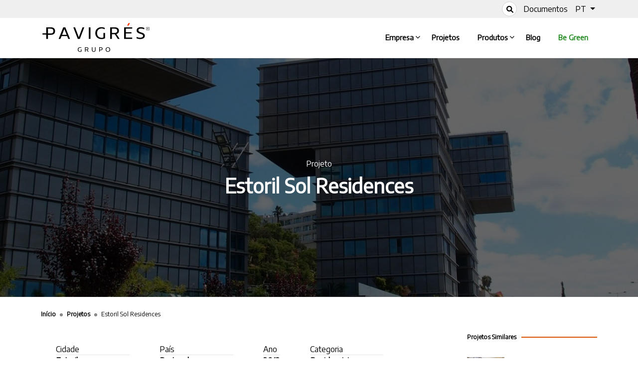

--- FILE ---
content_type: text/html; charset=utf-8
request_url: https://pavigres.com/Projeto/114/
body_size: 88814
content:



<!DOCTYPE html>
<html>
<head>
   <meta charset="utf-8" />
   <meta name="viewport" content="width=device-width, initial-scale=1.0">
   <title>Estoril Sol Residences | Pavigr&#233;s</title>

   <link rel="shortcut icon" href="https://pavigres.com//Content/Imagens/favicon.ico" />
   <link rel="apple-touch-icon" href="https://pavigres.com//Content/Imagens/apple-touch-icon.png" />

   <meta name="description">
   <meta name="author" content="RCSoft">

   <meta property="og:title" content="Estoril Sol Residences | Pavigr&#233;s">
   <meta property="og:url" content="https://pavigres.com/projeto/114/">
   <meta property="og:image" content="https://pavigres.com/imagens/1/865/">
   <meta property="og:site_name" content="Pavigrés">
   <meta property="og:description">

   <meta name="p:domain_verify" content="30fca9d01570a3fda85e0fb3348b5e94" />

   
   <link rel="preconnect" href="https://fonts.googleapis.com">
   <link rel="preconnect" href="https://fonts.gstatic.com" crossorigin>
   <link href="https://fonts.googleapis.com/css2?family=Encode+Sans&display=swap" rel="stylesheet">
   <style>
      .loading {
         background: transparent url('https://pavigres.com//Content/Imagens/Loading-hexa-80px.gif') center no-repeat; 

      }
   </style>

   <link rel="stylesheet" href="//code.jquery.com/ui/1.12.1/themes/base/jquery-ui.css" />
   <link href="/Content/css?v=c5xtozj-xn0a3vObQjZ-uerqGOuw8DNWaom19nsH5VY1" rel="stylesheet"/>

   <script src="/bundles/modernizr?v=inCVuEFe6J4Q07A0AcRsbJic_UE5MwpRMNGcOtk94TE1"></script>

   
   <link href="/Content/Produtos.css" rel="stylesheet" />


   <link rel="stylesheet" href="https://cdnjs.cloudflare.com/ajax/libs/font-awesome/6.1.1/css/all.min.css" />
   

   <script>

      var Globals = {};
      Globals["UrlBase"] = 'https://pavigres.com/';
   </script>
</head>

<body>
   <!-- "Cole a etiqueta Google imediatamente após a secção <head> em cada página do Website." -> https://support.google.com/analytics/answer/9304153?hl=pt#zippy=%2Cadicione-a-etiqueta-google-diretamente-%C3%A0s-suas-p%C3%A1ginas-web -->
   <!-- Google tag (gtag.js) -->
   <script async src=https://www.googletagmanager.com/gtag/js?id =G-6QW6DG18QM></script>
   <script>
      window.dataLayer = window.dataLayer || [];
      function gtag() { dataLayer.push(arguments); }
      gtag('js', new Date());

      gtag('config', 'G-6QW6DG18QM');
   </script>

   <!--inicio do header -->
   <div class="min-height-body">
      <!--inicio da topBar -->

      <div class="menu_definicoes">
         <div class="container height-inherit">
            <div class="navbar navbar-expand-md navbar-light  height-inherit" style="padding: 0px;">
               <nav class="navbar-collapse justify-content-end top-bar height-inherit">
                  <div class="row">
                     
                     <ul class="col-12 navbar nav justify-content-center  z-index-top-bar">
                        <li class="nav-item" style="position:absolute;right:170px">
                           <form class="h-100" style="padding:3px" id="pesquisa-prod-navbar">
                              <input id="pesquisa-cabecalho" style="font-size:14px;" type="search" class="form-control caixa-pesquisa nav-search h-100" placeholder="Pesquisar produto..." data-localpesquisa="listaFiltros" aria-label="Search">
                              <i class="fas fa-search search-icon" onclick="setPesquisarFocus()"></i>
                           </form>
                        </li>
                        <li class="nav-item dropdown" style="position: absolute; right: 15px">
                           <a class="nav-link dropdown-toggle nav-link-bandeira" href="https://pavigres.com/MudarIdioma/por/" id="navbarDropdown" role="button" data-bs-toggle="dropdown" aria-haspopup="true" aria-expanded="false" style="position:relative">
                              <span>PT</span>
                              
                           </a>
                           <div class="dropdown-menu dropdown-menu-right  dropdown-menu-sm-right lista-idiomas " aria-labelledby="navbarDropdown" style="position: absolute;min-width:fit-content">
                                          <a class="dropdown-item" style="display:inline-flex;justify-content:end" title="Deutsch" href="https://pavigres.com/MudarIdioma/deu/">
                                             DE
                                          </a>
                                          <br />
                                          <a class="dropdown-item" style="display:inline-flex;justify-content:end" title="English" href="https://pavigres.com/MudarIdioma/eng/">
                                             EN
                                          </a>
                                          <br />
                                          <a class="dropdown-item" style="display:inline-flex;justify-content:end" title="fran&#231;ais, langue fran&#231;aise" href="https://pavigres.com/MudarIdioma/fra/">
                                             FR
                                          </a>
                                          <br />
                                          <a class="dropdown-item" style="display:inline-flex;justify-content:end" title="espa&#241;ol, castellano" href="https://pavigres.com/MudarIdioma/spa/">
                                             ES
                                          </a>
                                          <br />

                           </div>
                        </li>
                        <li class="nav-item dropdown " style="position: absolute; right: 70px">
                           <a href="https://pavigres.com/documentos/" class="nav-link nav-link-bandeira">
                              <span>
                                 Documentos
                              </span>
                           </a>
                        </li>
                     </ul>
                  </div>
               </nav>
            </div>
         </div>
      </div>
      <!--fim da topBar -->

      <div class="navbar navbar-expand-xl navbar-light navbar-site sticky-top navbar-collapse">
         <div class="container">
            <a class="navbar-brand logo-pavigres" href="https://pavigres.com/">

               <img src="https://pavigres.com/Content/Imagens/Logo_Pavigres.svg" class="ml-4 ml-md-2" style="object-fit:cover;max-height:100px;max-width:220px;" />
            </a>
            <button class="navbar-toggler button-menu-mobile" type="button" data-bs-toggle="collapse" data-bs-target="#mainMenu" aria-controls="mainMenu" aria-expanded="false">
               <div class="animated-icon1"><span></span><span></span><span></span></div>
            </button>

            <div class="collapse navbar-collapse justify-content-center " id="mainMenu">
               <ul class="navbar-nav float-none float-xl-end  mx-auto ">

                        <li class="nav-item dropdown toggle-menu ">

                              <a class="nav-link font-weight-bold dropdown-toggle dropdown-toggle-menu btn-dropdown" data-bs-toggle="dropdown"
                                 href="https://pavigres.com/pagina/"> Empresa <span class="sr-only">()</span></a>
                                 <ul class="dropdown-menu justify-content-end " style="padding-top: 5px !important;width:fit-content">
                                       <li><a href="https://pavigres.com/pagina/sobrenos/" style="text-decoration:none"> Sobre n&#243;s</a></li>
                                       <li><a href="https://pavigres.com/pagina/recrutamento/" style="text-decoration:none"> Recrutamento</a></li>
                                       <li><a href="https://pavigres.com/pagina/politicas_empresa/" style="text-decoration:none"> Pol&#237;ticas da Empresa</a></li>
                                 </ul>
                        </li>
                        <li class="nav-item dropdown toggle-menu ">

                                          <a class="nav-link font-weight-bold" href="https://pavigres.com/Projetos/"> Projetos <span class="sr-only">()</span></a>
                        </li>
                        <li class="nav-item dropdown mega-menu sem-linha toggle-menu" style="position:relative">
                           <a class="nav-link dropdown-toggle dropdown-toggle-menu btn-dropdown" data-bs-toggle="dropdown" aria-haspopup="true" aria-expanded="false" id="mega-one" style="position:relative">
                              <div style="position:relative;display:inline;cursor:pointer">
                                 <b>
                                    Produtos
                                 </b>
                              </div>
                           </a>
                           <div class="dropdown-menu mega-area pb-4" aria-labelledby="mega-one" id="Dropdown" style="background:unset">
                              <div class="p-2 justify-content-center dropdown-menu-content" style="min-height:179px; background:var(--alternative-background-color)">
                                 <div class="row m-0 justify-content-center">
                                    <div class="row container p-0 container-megamenu" style="min-height:159px">
                                       <div class="col position-relative pb-3 height-100-sem-mobile">

                                                <div class="col position-relative ps-0">
                                                   <a class="opcao_megamenu active-megaOption" style="cursor: pointer; text-underline-offset: 2px" role="button" aria-expanded="false" data-id="coluna-Efeito">

                                                      Efeito
                                                      <i class="fa fa-chevron-right " style="top:4px">

                                                      </i>
                                                   </a>
                                                </div>
                                                <div class="col position-relative ps-0">
                                                   <a class="opcao_megamenu" style="cursor: pointer; text-underline-offset: 2px" role="button" aria-expanded="false" data-id="coluna-Aplica&#231;&#227;o">

                                                      Aplica&#231;&#227;o
                                                      <i class="fa fa-chevron-right" style="top:4px">
                                                      </i>
                                                   </a>
                                                </div>
                                                <div class="col position-relative ps-0">
                                                   <a class="opcao_megamenu" style="cursor: pointer; text-underline-offset: 2px" role="button" aria-expanded="false" data-id="coluna-Material">

                                                      Tipo de material
                                                      <i class="fa fa-chevron-right" style="top:4px">
                                                      </i>
                                                   </a>
                                                </div>
                                                <div class="col position-relative ps-0">
                                                   <a class="opcao_megamenu" style="cursor: pointer; text-underline-offset: 2px" role="button" aria-expanded="false" data-id="coluna-Cole&#231;&#227;o">

                                                      Cole&#231;&#227;o
                                                      <i class="fa fa-chevron-right" style="top:4px">
                                                      </i>
                                                   </a>
                                                </div>
                                          <a href="https://pavigres.com/produtos/">
                                             <div class="mt-1">
                                                <span class="font-weight-bold span-megamenu ">[ Pesquisar todos ]</span>
                                             </div>
                                          </a>
                                       </div>
                                       <div class="col-md-9 col-mega-options">

                                             <div class="row collapse show megamenu-options" id="coluna-Efeito">
                                                      <div class="col-md-3 col-6 overflow-hidden">
                                                         <a href="https://pavigres.com/efeitos/_PED/" style="text-underline-offset:2px">
                                                            <div class="portfolio-img megamenu-item">
                                                               <img src="https://pavigres.com/imagens/1/10628/PED" style="max-width:100%;max-height:100%;object-fit:contain" />
                                                               <div class="opacity-extra-medium bg-black background-detalhes-colecao" style="max-width: 100%; max-height: 100%; object-fit: contain">
                                                                  <i class="fas fa-plus" style="color: #fff; font-size: 30px; position: absolute; top:calc( 50% - 15px ); left:calc( 50% - 15px ); ">
                                                                  </i>
                                                               </div>
                                                            </div>
                                                            <div class="tex-aling-center mt-xl-3 mb-4" style="line-height:16px">
                                                               <span class="font-weight-bold span-megamenu ">Pedra</span>
                                                            </div>
                                                         </a>
                                                      </div>
                                                      <div class="col-md-3 col-6 overflow-hidden">
                                                         <a href="https://pavigres.com/efeitos/_MAR/" style="text-underline-offset:2px">
                                                            <div class="portfolio-img megamenu-item">
                                                               <img src="https://pavigres.com/imagens/1/10697/MAR" style="max-width:100%;max-height:100%;object-fit:contain" />
                                                               <div class="opacity-extra-medium bg-black background-detalhes-colecao" style="max-width: 100%; max-height: 100%; object-fit: contain">
                                                                  <i class="fas fa-plus" style="color: #fff; font-size: 30px; position: absolute; top:calc( 50% - 15px ); left:calc( 50% - 15px ); ">
                                                                  </i>
                                                               </div>
                                                            </div>
                                                            <div class="tex-aling-center mt-xl-3 mb-4" style="line-height:16px">
                                                               <span class="font-weight-bold span-megamenu ">M&#225;rmore</span>
                                                            </div>
                                                         </a>
                                                      </div>
                                                      <div class="col-md-3 col-6 overflow-hidden">
                                                         <a href="https://pavigres.com/efeitos/_CIM/" style="text-underline-offset:2px">
                                                            <div class="portfolio-img megamenu-item">
                                                               <img src="https://pavigres.com/imagens/1/10698/CIM" style="max-width:100%;max-height:100%;object-fit:contain" />
                                                               <div class="opacity-extra-medium bg-black background-detalhes-colecao" style="max-width: 100%; max-height: 100%; object-fit: contain">
                                                                  <i class="fas fa-plus" style="color: #fff; font-size: 30px; position: absolute; top:calc( 50% - 15px ); left:calc( 50% - 15px ); ">
                                                                  </i>
                                                               </div>
                                                            </div>
                                                            <div class="tex-aling-center mt-xl-3 mb-4" style="line-height:16px">
                                                               <span class="font-weight-bold span-megamenu ">Cimento</span>
                                                            </div>
                                                         </a>
                                                      </div>
                                                      <div class="col-md-3 col-6 overflow-hidden">
                                                         <a href="https://pavigres.com/efeitos/_MET/" style="text-underline-offset:2px">
                                                            <div class="portfolio-img megamenu-item">
                                                               <img src="https://pavigres.com/imagens/1/10699/MET" style="max-width:100%;max-height:100%;object-fit:contain" />
                                                               <div class="opacity-extra-medium bg-black background-detalhes-colecao" style="max-width: 100%; max-height: 100%; object-fit: contain">
                                                                  <i class="fas fa-plus" style="color: #fff; font-size: 30px; position: absolute; top:calc( 50% - 15px ); left:calc( 50% - 15px ); ">
                                                                  </i>
                                                               </div>
                                                            </div>
                                                            <div class="tex-aling-center mt-xl-3 mb-4" style="line-height:16px">
                                                               <span class="font-weight-bold span-megamenu ">Met&#225;lico</span>
                                                            </div>
                                                         </a>
                                                      </div>
                                                      <div class="col-md-3 col-6 overflow-hidden">
                                                         <a href="https://pavigres.com/efeitos/_MAD/" style="text-underline-offset:2px">
                                                            <div class="portfolio-img megamenu-item">
                                                               <img src="https://pavigres.com/imagens/1/10700/MAD" style="max-width:100%;max-height:100%;object-fit:contain" />
                                                               <div class="opacity-extra-medium bg-black background-detalhes-colecao" style="max-width: 100%; max-height: 100%; object-fit: contain">
                                                                  <i class="fas fa-plus" style="color: #fff; font-size: 30px; position: absolute; top:calc( 50% - 15px ); left:calc( 50% - 15px ); ">
                                                                  </i>
                                                               </div>
                                                            </div>
                                                            <div class="tex-aling-center mt-xl-3 mb-4" style="line-height:16px">
                                                               <span class="font-weight-bold span-megamenu ">Madeira</span>
                                                            </div>
                                                         </a>
                                                      </div>
                                                      <div class="col-md-3 col-6 overflow-hidden">
                                                         <a href="https://pavigres.com/efeitos/_FUM/" style="text-underline-offset:2px">
                                                            <div class="portfolio-img megamenu-item">
                                                               <img src="https://pavigres.com/imagens/1/10701/FUM" style="max-width:100%;max-height:100%;object-fit:contain" />
                                                               <div class="opacity-extra-medium bg-black background-detalhes-colecao" style="max-width: 100%; max-height: 100%; object-fit: contain">
                                                                  <i class="fas fa-plus" style="color: #fff; font-size: 30px; position: absolute; top:calc( 50% - 15px ); left:calc( 50% - 15px ); ">
                                                                  </i>
                                                               </div>
                                                            </div>
                                                            <div class="tex-aling-center mt-xl-3 mb-4" style="line-height:16px">
                                                               <span class="font-weight-bold span-megamenu ">Fumado</span>
                                                            </div>
                                                         </a>
                                                      </div>
                                                      <div class="col-md-3 col-6 overflow-hidden">
                                                         <a href="https://pavigres.com/efeitos/_UNI/" style="text-underline-offset:2px">
                                                            <div class="portfolio-img megamenu-item">
                                                               <img src="https://pavigres.com/imagens/1/10695/UNI" style="max-width:100%;max-height:100%;object-fit:contain" />
                                                               <div class="opacity-extra-medium bg-black background-detalhes-colecao" style="max-width: 100%; max-height: 100%; object-fit: contain">
                                                                  <i class="fas fa-plus" style="color: #fff; font-size: 30px; position: absolute; top:calc( 50% - 15px ); left:calc( 50% - 15px ); ">
                                                                  </i>
                                                               </div>
                                                            </div>
                                                            <div class="tex-aling-center mt-xl-3 mb-4" style="line-height:16px">
                                                               <span class="font-weight-bold span-megamenu ">Unicolor</span>
                                                            </div>
                                                         </a>
                                                      </div>
                                                   <div class="col-md-3 col-6 overflow-hidden">
                                                      <a href="https://pavigres.com/Efeitos/" style="text-underline-offset:2px">
                                                         <div class="portfolio-img megamenu-item">
                                                            <img src="https://pavigres.com/localFileImage/1/Todos-os-Efeitos.jpg/" style="max-width:100%;max-height:100%;object-fit:contain" />
                                                            <div class="opacity-extra-medium bg-black background-detalhes-colecao" style="max-width: 100%; max-height: 100%; object-fit: contain">
                                                               <i class="fas fa-plus" style="color: #fff; font-size: 30px; position: absolute; top:calc( 50% - 15px ); left:calc( 50% - 15px ); ">
                                                               </i>
                                                            </div>
                                                         </div>
                                                         <div class="tex-aling-center mt-xl-3 mb-4" style="line-height:16px">
                                                            <span class="font-weight-bold span-megamenu ">Todos os Efeitos</span>
                                                         </div>
                                                      </a>
                                                   </div>

                                             </div>
                                                                                       <div class="row collapse   megamenu-options" id="coluna-Cole&#231;&#227;o">
                                                      <div class="col-md-3 col-6 overflow-hidden">
                                                         <a href="https://pavigres.com/Colecao/LGBMAD/" style="text-underline-offset:2px">
                                                            <div class="portfolio-img megamenu-item">

                                                               <img src="https://pavigres.com/imagens/1/9622/LGBMAD408" style="max-width:100%;max-height:100%;object-fit:contain" />
                                                               <div class="opacity-extra-medium bg-black background-detalhes-colecao" style="max-width: 100%; max-height: 100%; object-fit: contain">
                                                                  <i class="fas fa-plus" style="color: #fff; font-size: 30px; position: absolute; top:calc( 50% - 15px ); left:calc( 50% - 15px ); ">
                                                                  </i>
                                                               </div>
                                                            </div>
                                                            <div class="tex-aling-center mt-xl-3 mb-4" style="line-height:16px">
                                                               <span class="font-weight-bold span-megamenu" style="">Longboard</span>
                                                            </div>
                                                         </a>
                                                      </div>
                                                      <div class="col-md-3 col-6 overflow-hidden">
                                                         <a href="https://pavigres.com/Colecao/PIEPED/" style="text-underline-offset:2px">
                                                            <div class="portfolio-img megamenu-item">

                                                               <img src="https://pavigres.com/imagens/1/1765854/pavigres Pietrabrava 890x890  297x890 Perla  Perla decor pormenor.jpg" style="max-width:100%;max-height:100%;object-fit:contain" />
                                                               <div class="opacity-extra-medium bg-black background-detalhes-colecao" style="max-width: 100%; max-height: 100%; object-fit: contain">
                                                                  <i class="fas fa-plus" style="color: #fff; font-size: 30px; position: absolute; top:calc( 50% - 15px ); left:calc( 50% - 15px ); ">
                                                                  </i>
                                                               </div>
                                                            </div>
                                                            <div class="tex-aling-center mt-xl-3 mb-4" style="line-height:16px">
                                                               <span class="font-weight-bold span-megamenu" style="">Pietrabrava</span>
                                                            </div>
                                                         </a>
                                                      </div>
                                                      <div class="col-md-3 col-6 overflow-hidden">
                                                         <a href="https://pavigres.com/Colecao/VNZTRZ/" style="text-underline-offset:2px">
                                                            <div class="portfolio-img megamenu-item">

                                                               <img src="https://pavigres.com/imagens/1/1009648/VNZTRZ893" style="max-width:100%;max-height:100%;object-fit:contain" />
                                                               <div class="opacity-extra-medium bg-black background-detalhes-colecao" style="max-width: 100%; max-height: 100%; object-fit: contain">
                                                                  <i class="fas fa-plus" style="color: #fff; font-size: 30px; position: absolute; top:calc( 50% - 15px ); left:calc( 50% - 15px ); ">
                                                                  </i>
                                                               </div>
                                                            </div>
                                                            <div class="tex-aling-center mt-xl-3 mb-4" style="line-height:16px">
                                                               <span class="font-weight-bold span-megamenu" style="">Veneziani</span>
                                                            </div>
                                                         </a>
                                                      </div>
                                                      <div class="col-md-3 col-6 overflow-hidden">
                                                         <a href="https://pavigres.com/Colecao/SEARUS/" style="text-underline-offset:2px">
                                                            <div class="portfolio-img megamenu-item">

                                                               <img src="https://pavigres.com/imagens/1/1268666/SEARUS1001" style="max-width:100%;max-height:100%;object-fit:contain" />
                                                               <div class="opacity-extra-medium bg-black background-detalhes-colecao" style="max-width: 100%; max-height: 100%; object-fit: contain">
                                                                  <i class="fas fa-plus" style="color: #fff; font-size: 30px; position: absolute; top:calc( 50% - 15px ); left:calc( 50% - 15px ); ">
                                                                  </i>
                                                               </div>
                                                            </div>
                                                            <div class="tex-aling-center mt-xl-3 mb-4" style="line-height:16px">
                                                               <span class="font-weight-bold span-megamenu" style="">Seasons</span>
                                                            </div>
                                                         </a>
                                                      </div>
                                                      <div class="col-md-3 col-6 overflow-hidden">
                                                         <a href="https://pavigres.com/Colecao/TRAPED/" style="text-underline-offset:2px">
                                                            <div class="portfolio-img megamenu-item">

                                                               <img src="https://pavigres.com/imagens/1/1265763/TRAPED987" style="max-width:100%;max-height:100%;object-fit:contain" />
                                                               <div class="opacity-extra-medium bg-black background-detalhes-colecao" style="max-width: 100%; max-height: 100%; object-fit: contain">
                                                                  <i class="fas fa-plus" style="color: #fff; font-size: 30px; position: absolute; top:calc( 50% - 15px ); left:calc( 50% - 15px ); ">
                                                                  </i>
                                                               </div>
                                                            </div>
                                                            <div class="tex-aling-center mt-xl-3 mb-4" style="line-height:16px">
                                                               <span class="font-weight-bold span-megamenu" style="">Travertino</span>
                                                            </div>
                                                         </a>
                                                      </div>
                                                      <div class="col-md-3 col-6 overflow-hidden">
                                                         <a href="https://pavigres.com/Colecao/NEXPED/" style="text-underline-offset:2px">
                                                            <div class="portfolio-img megamenu-item">

                                                               <img src="https://pavigres.com/imagens/1/1867768/Pavigres-NextPro-297x890-GreyMix-Black.jpg" style="max-width:100%;max-height:100%;object-fit:contain" />
                                                               <div class="opacity-extra-medium bg-black background-detalhes-colecao" style="max-width: 100%; max-height: 100%; object-fit: contain">
                                                                  <i class="fas fa-plus" style="color: #fff; font-size: 30px; position: absolute; top:calc( 50% - 15px ); left:calc( 50% - 15px ); ">
                                                                  </i>
                                                               </div>
                                                            </div>
                                                            <div class="tex-aling-center mt-xl-3 mb-4" style="line-height:16px">
                                                               <span class="font-weight-bold span-megamenu" style="">Next Pro</span>
                                                            </div>
                                                         </a>
                                                      </div>
                                                      <div class="col-md-3 col-6 overflow-hidden">
                                                         <a href="https://pavigres.com/Colecao/ANTPED/" style="text-underline-offset:2px">
                                                            <div class="portfolio-img megamenu-item">

                                                               <img src="https://pavigres.com/imagens/1/1457371/Pavigres-Antica-Grey-Wall-297x890597x597.jpg" style="max-width:100%;max-height:100%;object-fit:contain" />
                                                               <div class="opacity-extra-medium bg-black background-detalhes-colecao" style="max-width: 100%; max-height: 100%; object-fit: contain">
                                                                  <i class="fas fa-plus" style="color: #fff; font-size: 30px; position: absolute; top:calc( 50% - 15px ); left:calc( 50% - 15px ); ">
                                                                  </i>
                                                               </div>
                                                            </div>
                                                            <div class="tex-aling-center mt-xl-3 mb-4" style="line-height:16px">
                                                               <span class="font-weight-bold span-megamenu" style="">Antica</span>
                                                            </div>
                                                         </a>
                                                      </div>
                                                   <div class="col-md-3 col-6 overflow-hidden">
                                                      <a href="https://pavigres.com/Colecoes/" style="text-underline-offset:2px">
                                                         <div class="portfolio-img megamenu-item">
                                                            <img src="https://pavigres.com/localFileImage/1/Todas-as-Colecoes.jpg/" style="max-width:100%;max-height:100%;object-fit:contain" />
                                                            <div class="opacity-extra-medium bg-black background-detalhes-colecao" style="max-width: 100%; max-height: 100%; object-fit: contain">
                                                               <i class="fas fa-plus" style="color: #fff; font-size: 30px; position: absolute; top:calc( 50% - 15px ); left:calc( 50% - 15px ); ">
                                                               </i>
                                                            </div>
                                                         </div>
                                                         <div class="tex-aling-center mt-xl-3 mb-4" style="line-height:16px">
                                                            <span class="font-weight-bold span-megamenu ">Todas as Cole&#231;&#245;es</span>
                                                         </div>
                                                      </a>
                                                   </div>

                                             </div>
                                                                                       <div class="row collapse   megamenu-options" id="coluna-Aplica&#231;&#227;o">
                                                      <div class="col-md-3 col-6 overflow-hidden">
                                                         <a href="https://pavigres.com/aplicacoes/WC/" styl e="text-underline-offset:2px">
                                                            <div class="portfolio-img megamenu-item">
                                                               <img src="https://pavigres.com/imagens/1/8956/WC" style="max-width:100%;max-height:100%;object-fit:contain" />
                                                               <div class="opacity-extra-medium bg-black background-detalhes-colecao" style="max-width: 100%; max-height: 100%; object-fit: contain">
                                                                  <i class="fas fa-plus" style="color: #fff; font-size: 30px; position: absolute; top:calc( 50% - 15px ); left:calc( 50% - 15px ); ">
                                                                  </i>
                                                               </div>
                                                            </div>
                                                            <div class="tex-aling-center mt-xl-3 mb-4" style="line-height:16px">
                                                               <span class="font-weight-bold span-megamenu ">Casa de banho</span>
                                                            </div>
                                                         </a>
                                                      </div>
                                                      <div class="col-md-3 col-6 overflow-hidden">
                                                         <a href="https://pavigres.com/aplicacoes/COZINHA/" styl e="text-underline-offset:2px">
                                                            <div class="portfolio-img megamenu-item">
                                                               <img src="https://pavigres.com/imagens/1/5/APLICACAOIMAGENSWEB" style="max-width:100%;max-height:100%;object-fit:contain" />
                                                               <div class="opacity-extra-medium bg-black background-detalhes-colecao" style="max-width: 100%; max-height: 100%; object-fit: contain">
                                                                  <i class="fas fa-plus" style="color: #fff; font-size: 30px; position: absolute; top:calc( 50% - 15px ); left:calc( 50% - 15px ); ">
                                                                  </i>
                                                               </div>
                                                            </div>
                                                            <div class="tex-aling-center mt-xl-3 mb-4" style="line-height:16px">
                                                               <span class="font-weight-bold span-megamenu ">Cozinha</span>
                                                            </div>
                                                         </a>
                                                      </div>
                                                      <div class="col-md-3 col-6 overflow-hidden">
                                                         <a href="https://pavigres.com/aplicacoes/COMERCIAIS/" styl e="text-underline-offset:2px">
                                                            <div class="portfolio-img megamenu-item">
                                                               <img src="https://pavigres.com/imagens/1/8958/COMERCIAIS" style="max-width:100%;max-height:100%;object-fit:contain" />
                                                               <div class="opacity-extra-medium bg-black background-detalhes-colecao" style="max-width: 100%; max-height: 100%; object-fit: contain">
                                                                  <i class="fas fa-plus" style="color: #fff; font-size: 30px; position: absolute; top:calc( 50% - 15px ); left:calc( 50% - 15px ); ">
                                                                  </i>
                                                               </div>
                                                            </div>
                                                            <div class="tex-aling-center mt-xl-3 mb-4" style="line-height:16px">
                                                               <span class="font-weight-bold span-megamenu ">Espa&#231;o comercial</span>
                                                            </div>
                                                         </a>
                                                      </div>
                                                      <div class="col-md-3 col-6 overflow-hidden">
                                                         <a href="https://pavigres.com/aplicacoes/PUBLICOS/" styl e="text-underline-offset:2px">
                                                            <div class="portfolio-img megamenu-item">
                                                               <img src="https://pavigres.com/imagens/1/8959/PUBLICOS" style="max-width:100%;max-height:100%;object-fit:contain" />
                                                               <div class="opacity-extra-medium bg-black background-detalhes-colecao" style="max-width: 100%; max-height: 100%; object-fit: contain">
                                                                  <i class="fas fa-plus" style="color: #fff; font-size: 30px; position: absolute; top:calc( 50% - 15px ); left:calc( 50% - 15px ); ">
                                                                  </i>
                                                               </div>
                                                            </div>
                                                            <div class="tex-aling-center mt-xl-3 mb-4" style="line-height:16px">
                                                               <span class="font-weight-bold span-megamenu ">Espa&#231;o p&#250;blico</span>
                                                            </div>
                                                         </a>
                                                      </div>
                                                      <div class="col-md-3 col-6 overflow-hidden">
                                                         <a href="https://pavigres.com/aplicacoes/EXTERIOR/" styl e="text-underline-offset:2px">
                                                            <div class="portfolio-img megamenu-item">
                                                               <img src="https://pavigres.com/imagens/1/8957/EXTERIOR" style="max-width:100%;max-height:100%;object-fit:contain" />
                                                               <div class="opacity-extra-medium bg-black background-detalhes-colecao" style="max-width: 100%; max-height: 100%; object-fit: contain">
                                                                  <i class="fas fa-plus" style="color: #fff; font-size: 30px; position: absolute; top:calc( 50% - 15px ); left:calc( 50% - 15px ); ">
                                                                  </i>
                                                               </div>
                                                            </div>
                                                            <div class="tex-aling-center mt-xl-3 mb-4" style="line-height:16px">
                                                               <span class="font-weight-bold span-megamenu ">Exterior</span>
                                                            </div>
                                                         </a>
                                                      </div>
                                                      <div class="col-md-3 col-6 overflow-hidden">
                                                         <a href="https://pavigres.com/aplicacoes/SALA/" styl e="text-underline-offset:2px">
                                                            <div class="portfolio-img megamenu-item">
                                                               <img src="https://pavigres.com/imagens/1/8/APLICACAOIMAGENSWEB" style="max-width:100%;max-height:100%;object-fit:contain" />
                                                               <div class="opacity-extra-medium bg-black background-detalhes-colecao" style="max-width: 100%; max-height: 100%; object-fit: contain">
                                                                  <i class="fas fa-plus" style="color: #fff; font-size: 30px; position: absolute; top:calc( 50% - 15px ); left:calc( 50% - 15px ); ">
                                                                  </i>
                                                               </div>
                                                            </div>
                                                            <div class="tex-aling-center mt-xl-3 mb-4" style="line-height:16px">
                                                               <span class="font-weight-bold span-megamenu ">Sala</span>
                                                            </div>
                                                         </a>
                                                      </div>
                                                   <div class="col-md-3 col-6 overflow-hidden">
                                                      <a href="https://pavigres.com/Aplicacoes/" style="text-underline-offset:2px">
                                                         <div class="portfolio-img megamenu-item">
                                                            <img src="https://pavigres.com/localFileImage/1/Todas-as-Aplicacoes.jpg/" style="max-width:100%;max-height:100%;object-fit:contain" />
                                                            <div class="opacity-extra-medium bg-black background-detalhes-colecao" style="max-width: 100%; max-height: 100%; object-fit: contain">
                                                               <i class="fas fa-plus" style="color: #fff; font-size: 30px; position: absolute; top:calc( 50% - 15px ); left:calc( 50% - 15px ); ">
                                                               </i>
                                                            </div>
                                                         </div>
                                                         <div class="tex-aling-center mt-xl-3 mb-4" style="line-height:16px">
                                                            <span class="font-weight-bold span-megamenu ">Todas as Aplica&#231;&#245;es</span>
                                                         </div>
                                                      </a>
                                                   </div>

                                             </div>
                                                                                       <div class="row collapse   megamenu-options" id="coluna-Material">
                                                      <div class="col-md-3 col-6 overflow-hidden">
                                                         <a href="https://pavigres.com/TiposMateriais/02/" style="text-underline-offset:2px">
                                                            <div class="portfolio-img megamenu-item">
                                                               <img src="https://pavigres.com/imagens/1/1/TIPOMATIMAGENSWEB" style="max-width:100%;max-height:100%;object-fit:contain" />
                                                               <div class="opacity-extra-medium bg-black background-detalhes-colecao" style="max-width: 100%; max-height: 100%; object-fit: contain">
                                                                  <i class="fas fa-plus" style="color: #fff; font-size: 30px; position: absolute; top:calc( 50% - 15px ); left:calc( 50% - 15px ); ">
                                                                  </i>
                                                               </div>
                                                            </div>
                                                            <div class="tex-aling-center mt-xl-3 mb-4" style="line-height:16px">
                                                               <span class="font-weight-bold span-megamenu ">Gr&#233;s Porcel&#226;nico</span>
                                                            </div>
                                                         </a>
                                                      </div>
                                                      <div class="col-md-3 col-6 overflow-hidden">
                                                         <a href="https://pavigres.com/TiposMateriais/01/" style="text-underline-offset:2px">
                                                            <div class="portfolio-img megamenu-item">
                                                               <img src="https://pavigres.com/imagens/1/2/TIPOMATIMAGENSWEB" style="max-width:100%;max-height:100%;object-fit:contain" />
                                                               <div class="opacity-extra-medium bg-black background-detalhes-colecao" style="max-width: 100%; max-height: 100%; object-fit: contain">
                                                                  <i class="fas fa-plus" style="color: #fff; font-size: 30px; position: absolute; top:calc( 50% - 15px ); left:calc( 50% - 15px ); ">
                                                                  </i>
                                                               </div>
                                                            </div>
                                                            <div class="tex-aling-center mt-xl-3 mb-4" style="line-height:16px">
                                                               <span class="font-weight-bold span-megamenu ">Pavimento</span>
                                                            </div>
                                                         </a>
                                                      </div>
                                                      <div class="col-md-3 col-6 overflow-hidden">
                                                         <a href="https://pavigres.com/TiposMateriais/03/" style="text-underline-offset:2px">
                                                            <div class="portfolio-img megamenu-item">
                                                               <img src="https://pavigres.com/imagens/1/3/TIPOMATIMAGENSWEB" style="max-width:100%;max-height:100%;object-fit:contain" />
                                                               <div class="opacity-extra-medium bg-black background-detalhes-colecao" style="max-width: 100%; max-height: 100%; object-fit: contain">
                                                                  <i class="fas fa-plus" style="color: #fff; font-size: 30px; position: absolute; top:calc( 50% - 15px ); left:calc( 50% - 15px ); ">
                                                                  </i>
                                                               </div>
                                                            </div>
                                                            <div class="tex-aling-center mt-xl-3 mb-4" style="line-height:16px">
                                                               <span class="font-weight-bold span-megamenu ">Revestimento</span>
                                                            </div>
                                                         </a>
                                                      </div>
                                                   <div class="col-md-3 col-6 overflow-hidden">
                                                      <a href="https://pavigres.com/TiposMateriais/" style="text-underline-offset:2px">
                                                         <div class="portfolio-img megamenu-item">
                                                            <img src="https://pavigres.com/localFileImage/1/Todos-os-Tipos-de-Material.jpg/" style="max-width:100%;max-height:100%;object-fit:contain" />
                                                            <div class="opacity-extra-medium bg-black background-detalhes-colecao" style="max-width: 100%; max-height: 100%; object-fit: contain">
                                                               <i class="fas fa-plus" style="color: #fff; font-size: 30px; position: absolute; top:calc( 50% - 15px ); left:calc( 50% - 15px ); ">
                                                               </i>
                                                            </div>
                                                         </div>
                                                         <div class="tex-aling-center mt-xl-3 mb-4" style="line-height:16px">
                                                            <span class="font-weight-bold span-megamenu ">Todos os Tipos de Material</span>
                                                         </div>
                                                      </a>
                                                   </div>

                                             </div>
                                       </div>
                                    </div>
                                 </div>
                              </div>
                              <div class="d-none d-xl-block" style="height: calc(100vh); width: 100%; backdrop-filter: blur(2px); background: linear-gradient(rgba(239, 239, 239, 1), rgba(239, 239, 239, 0.1));">

                              </div>
                           </div>
                        </li>
                        <li class="nav-item dropdown toggle-menu ">

                                          <a class="nav-link font-weight-bold" href="https://pavigres.com/Blog/"> Blog <span class="sr-only">()</span></a>
                        </li>
                        <li class="nav-item dropdown toggle-menu ">

                                             <a class="nav-link font-weight-bold" href="https://pavigres.com/pagina/begreen/" style="text-decoration:none;color:forestgreen!important"> Be Green</a>
                        </li>
               </ul>
            </div>
         </div>
      </div>

      <!--fim do header-->
      <div class="container-principal">
         


<style>
   .galeria-miniatura {
      padding-left: 7.5px !important;
      padding-right: 7.5px !important;
   }

      .galeria-miniatura img {
         margin-bottom: 10px;
         height: 175px;
         width: 100%;
         max-width: 270px;
         object-fit: cover;
         object-position: center;
      }
</style>

<div class="body-content">
   <div id="detalhes_obras">
      <section class="banner-obra padding-100px-tb cover-background background-position-center top-space" style="background-image:url(https://pavigres.com/imagens/4/865/">
         <div class="opacity-extra-medium bg-black"></div>
         <div class="container">
            <div class="row">
               <div class="col-md-12 col-md-12 col-xs-12">
                  <div class="text-over-opacity vertical-aling-midlle text-center">
                     <span class=" display-block text-white opacity6 mb-2">
                        Projeto
                     </span>
                     <h1 class="text-white font-weight-600 mb-0">Estoril Sol Residences </h1>
                  </div>
               </div>
            </div>
         </div>
      </section>

      <section class="padding-25px-tb">
         <div class="container ">
            <div class="row">
               <div class="col-md-9 col-sm-12 col-xs-12">
                  <div class="display-table">
                     <div class="display-table-cell vertical-aling-midlle text-left">
                        <div class="breadcrumb text-small no-margin-bottom detalhes-obra-bg">
                           <span>
                              <span>
                                 <a href="https://pavigres.com/" class="text-gray-author">
                                    <b>
                                       In&#237;cio
                                    </b>
                                 </a>
                                 <svg width="16px" height="16px">
                                    <circle cx="8" cy="8" r="1" stroke="gray" stroke-width="4" fill="gray" />
                                 </svg>
                              </span>
                              <span>
                                 <a href="https://pavigres.com/Projetos/" class="text-gray-author">
                                    <b>
                                       Projetos
                                    </b>
                                 </a>
                                 <svg width="16px" height="16px">
                                    <circle cx="8" cy="8" r="1" stroke="gray" stroke-width="4" fill="gray" />
                                 </svg>
                              </span>
                              <span>
                                 Estoril Sol Residences
                              </span>
                           </span>
                        </div>
                     </div>
                  </div>
               </div>
            </div>
         </div>
      </section>
      <section>
         <div class="container">
            <div class="row">
               <main class="col-md-9 col-sm-12 col-xs-12">
                  <div class="detalhes-obra bg-light mb-8">
                     <div class="row pt-4 pb-4 mx-0 detalhes-obra-bg">
                           <div class="col-12 col-md-6 col-lg-3 padding-30px-lr mb-2">
                              <ul class="list-style-6">
                                 
                                 <li class="text-extra-small  text-black font-weight-500 line-height-22 font-size-projeto">
                                    
                                    Cidade
                                 </li>
                                 <li class="text-extra-small  font-weight-500 line-height-22 font-size-projeto">
                                    
                                    <b>
                                       Estoril
                                    </b>
                                 </li>

                              </ul>
                           </div>
                                                   <div class="col-12 col-md-6 col-lg-3 padding-30px-lr mb-2">
                              <ul class="list-style-6">
                                 
                                 <li class="text-extra-small  text-black font-weight-500 line-height-22 font-size-projeto">
                                    
                                    Pa&#237;s
                                 </li>
                                 <li class="text-extra-small  font-weight-500 line-height-22 font-size-projeto">
                                    
                                    <b>
                                       Portugal
                                    </b>
                                 </li>

                              </ul>
                           </div>
                                                   <div class="col-12 col-md-auto col-lg-auto padding-30px-lr mb-2">
                              <ul class="list-style-6">
                                 
                                 <li class="text-extra-small  text-black font-weight-500 line-height-22 font-size-projeto">
                                    
                                    Ano
                                 </li>
                                 <li class="text-extra-small   font-weight-500 line-height-22 font-size-projeto">
                                    
                                    <b>
                                       2012
                                    </b>
                                 </li>
                              </ul>
                           </div>
                                                   <div class="col-12 col-md-6 col-lg-3 padding-30px-lr mb-2">
                              <ul class="list-style-6">
                                 
                                 <li class="text-extra-small  text-black font-weight-500 line-height-22 font-size-projeto">
                                    
                                    Categoria
                                 </li>
                                 <li class="text-extra-small  font-weight-500 line-height-22 font-size-projeto">
                                    
                                    <b>
                                       Residenciais
                                    </b>
                                 </li>

                              </ul>
                           </div>
                        <div class="col-md-12 row">
                                                   </div>
                                             </div>

                  </div>

                  <section class="pb-11">
                     <div class=" portfolio_Obra">
                        <div class="title text-center mb-4">
                           
                           <h2 class="h5 font-weight-300">
                              <span class=" font-weight-700 ">
                                 Imagens do Projeto
                              </span>
                           </h2>
                           <hr class="hr-imagens-galeria" />
                        </div>
                        <div class="row justify-content-center" style="margin-left: -7.5px; margin-right: -7.5px;" data-bs-toggle="modal" data-bs-target="#galeriaProjetosModal">

                              <div class="col-12 col-md-6 col-lg-4 col-xl-4 p-2">
                                 <div class="product-img portfolio-img " style="object-fit:contain;position:relative;overflow:hidden" data-bs-target="#carouselIndicators" data-bs-slide-to="0">
                                    <img src="https://pavigres.com/imagens/1/865/" style="max-width:100%;max-height:100%">
                                    <div class="opacity-extra-medium bg-black background-detalhes-colecao" style="max-width: 100%; max-height: 100%; object-fit: contain">
                                       <i class="fas fa-search-plus" style="color: #fff; font-size: 40px; position: absolute; top:calc( 50% - 15px ); left:calc( 50% - 15px ); ">
                                       </i>
                                    </div>
                                 </div>
                              </div>
                              <div class="col-12 col-md-6 col-lg-4 col-xl-4 p-2">
                                 <div class="product-img portfolio-img " style="object-fit:contain;position:relative;overflow:hidden" data-bs-target="#carouselIndicators" data-bs-slide-to="1">
                                    <img src="https://pavigres.com/imagens/1/866/" style="max-width:100%;max-height:100%">
                                    <div class="opacity-extra-medium bg-black background-detalhes-colecao" style="max-width: 100%; max-height: 100%; object-fit: contain">
                                       <i class="fas fa-search-plus" style="color: #fff; font-size: 40px; position: absolute; top:calc( 50% - 15px ); left:calc( 50% - 15px ); ">
                                       </i>
                                    </div>
                                 </div>
                              </div>
                              <div class="col-12 col-md-6 col-lg-4 col-xl-4 p-2">
                                 <div class="product-img portfolio-img " style="object-fit:contain;position:relative;overflow:hidden" data-bs-target="#carouselIndicators" data-bs-slide-to="2">
                                    <img src="https://pavigres.com/imagens/1/867/" style="max-width:100%;max-height:100%">
                                    <div class="opacity-extra-medium bg-black background-detalhes-colecao" style="max-width: 100%; max-height: 100%; object-fit: contain">
                                       <i class="fas fa-search-plus" style="color: #fff; font-size: 40px; position: absolute; top:calc( 50% - 15px ); left:calc( 50% - 15px ); ">
                                       </i>
                                    </div>
                                 </div>
                              </div>
                              <div class="col-12 col-md-6 col-lg-4 col-xl-4 p-2">
                                 <div class="product-img portfolio-img " style="object-fit:contain;position:relative;overflow:hidden" data-bs-target="#carouselIndicators" data-bs-slide-to="3">
                                    <img src="https://pavigres.com/imagens/1/868/" style="max-width:100%;max-height:100%">
                                    <div class="opacity-extra-medium bg-black background-detalhes-colecao" style="max-width: 100%; max-height: 100%; object-fit: contain">
                                       <i class="fas fa-search-plus" style="color: #fff; font-size: 40px; position: absolute; top:calc( 50% - 15px ); left:calc( 50% - 15px ); ">
                                       </i>
                                    </div>
                                 </div>
                              </div>
                              <div class="col-12 col-md-6 col-lg-4 col-xl-4 p-2">
                                 <div class="product-img portfolio-img " style="object-fit:contain;position:relative;overflow:hidden" data-bs-target="#carouselIndicators" data-bs-slide-to="4">
                                    <img src="https://pavigres.com/imagens/1/869/" style="max-width:100%;max-height:100%">
                                    <div class="opacity-extra-medium bg-black background-detalhes-colecao" style="max-width: 100%; max-height: 100%; object-fit: contain">
                                       <i class="fas fa-search-plus" style="color: #fff; font-size: 40px; position: absolute; top:calc( 50% - 15px ); left:calc( 50% - 15px ); ">
                                       </i>
                                    </div>
                                 </div>
                              </div>

                        </div>
                     </div>
                  </section>



               </main>

               <aside class="col-md-3 col-sm-12 col-xs-12 aside-direita">
                  <div class="text-extra-dark-gray margin-25px-bottom alt-font  font-weight-600 text-small aside-title">
                     <span>Projetos Similares </span>
                  </div>
                  <ul class="latest-post position-relative ">
                        <li>
                           <a href="https://pavigres.com/Projeto/174/">
                              <figure>
                                 <div class="ratio ratio_3-2 lazyloaded" data-expand="-1">
                                    <img width="50" height="50" src="https://pavigres.com/imagens/1/886983/" class="attachment-nc-thumb-150_3-2 size-nc-thumb-150_3-2 wp-post-image lazyautosizes lazyloaded ls-inview">
                                 </div>
                              </figure>
                              <div class="display-table-cell vertical-align-top text-small">
                                 <span class="display-inline-block margin-5px-bottom">
                                    Residencial project
                                 </span>
                                 <br>
                                 <span class="display-inline-block margin-5px-bottom">
                                    La Valetta, Malta
                                 </span>
                              </div>
                           </a>
                        </li>
                        <li>
                           <a href="https://pavigres.com/Projeto/181/">
                              <figure>
                                 <div class="ratio ratio_3-2 lazyloaded" data-expand="-1">
                                    <img width="50" height="50" src="https://pavigres.com/imagens/1/995217/" class="attachment-nc-thumb-150_3-2 size-nc-thumb-150_3-2 wp-post-image lazyautosizes lazyloaded ls-inview">
                                 </div>
                              </figure>
                              <div class="display-table-cell vertical-align-top text-small">
                                 <span class="display-inline-block margin-5px-bottom">
                                    Apartment Building - Fa&#231;ade Renovation
                                 </span>
                                 <br>
                                 <span class="display-inline-block margin-5px-bottom">
                                    Rokiškis, Litu&#226;nia
                                 </span>
                              </div>
                           </a>
                        </li>
                        <li>
                           <a href="https://pavigres.com/Projeto/179/">
                              <figure>
                                 <div class="ratio ratio_3-2 lazyloaded" data-expand="-1">
                                    <img width="50" height="50" src="https://pavigres.com/imagens/1/955399/" class="attachment-nc-thumb-150_3-2 size-nc-thumb-150_3-2 wp-post-image lazyautosizes lazyloaded ls-inview">
                                 </div>
                              </figure>
                              <div class="display-table-cell vertical-align-top text-small">
                                 <span class="display-inline-block margin-5px-bottom">
                                    Bad med fliser i fiskebein
                                 </span>
                                 <br>
                                 <span class="display-inline-block margin-5px-bottom">
                                    Oslo, Noruega
                                 </span>
                              </div>
                           </a>
                        </li>
                        <li>
                           <a href="https://pavigres.com/Projeto/171/">
                              <figure>
                                 <div class="ratio ratio_3-2 lazyloaded" data-expand="-1">
                                    <img width="50" height="50" src="https://pavigres.com/imagens/1/10557/" class="attachment-nc-thumb-150_3-2 size-nc-thumb-150_3-2 wp-post-image lazyautosizes lazyloaded ls-inview">
                                 </div>
                              </figure>
                              <div class="display-table-cell vertical-align-top text-small">
                                 <span class="display-inline-block margin-5px-bottom">
                                    Terrase
                                 </span>
                                 <br>
                                 <span class="display-inline-block margin-5px-bottom">
                                    Fran&#231;a
                                 </span>
                              </div>
                           </a>
                        </li>
                        <li>
                           <a href="https://pavigres.com/Projeto/175/">
                              <figure>
                                 <div class="ratio ratio_3-2 lazyloaded" data-expand="-1">
                                    <img width="50" height="50" src="https://pavigres.com/imagens/1/928052/" class="attachment-nc-thumb-150_3-2 size-nc-thumb-150_3-2 wp-post-image lazyautosizes lazyloaded ls-inview">
                                 </div>
                              </figure>
                              <div class="display-table-cell vertical-align-top text-small">
                                 <span class="display-inline-block margin-5px-bottom">
                                    Private House
                                 </span>
                                 <br>
                                 <span class="display-inline-block margin-5px-bottom">
                                    Sydney, Austr&#225;lia
                                 </span>
                              </div>
                           </a>
                        </li>

                  </ul>
               </aside>
            </div>
         </div>
      </section>


      <section>
      </section>
   </div>
</div>

<div class="modal fade padding-0" id="galeriaProjetosModal" style="margin-top: 0px" tabindex="-1" role="dialog" aria-labelledby="basicModal" aria-hidden="true">
   
   <div class="modal-dialog modal-lg">
      <div class="modal-content bg-transparent">
         <div class="modal-body">
            <!-- carousel -->
            <div id="carouselIndicators" class="carousel slide" data-ride="carousel">
               <div class='carousel-inner'>

                        <div class='carousel-item active'>
                           <img class='img-size' src="https://pavigres.com/imagens/2/865/" alt='' />
                           <div class="content-image-modal">
                              <h1>Estoril Sol Residences</h1>
                           </div>
                        </div>
                        <div class='carousel-item'>
                           <img class='img-size' src="https://pavigres.com/imagens/2/866/" alt='' />
                           <div class="content-image-modal">
                              <h1>Estoril Sol Residences</h1>
                           </div>
                        </div>
                        <div class='carousel-item'>
                           <img class='img-size' src="https://pavigres.com/imagens/2/867/" alt='' />
                           <div class="content-image-modal">
                              <h1>Estoril Sol Residences</h1>
                           </div>
                        </div>
                        <div class='carousel-item'>
                           <img class='img-size' src="https://pavigres.com/imagens/2/868/" alt='' />
                           <div class="content-image-modal">
                              <h1>Estoril Sol Residences</h1>
                           </div>
                        </div>
                        <div class='carousel-item'>
                           <img class='img-size' src="https://pavigres.com/imagens/2/869/" alt='' />
                           <div class="content-image-modal">
                              <h1>Estoril Sol Residences</h1>
                           </div>
                        </div>
               </div>
               <div id="closeIconContainer" data-bs-dismiss="modal" style="">
                  <i class="text-center fa fa-times  close-icon" style="width:100%;height:100%;font-size:25px;color:white;background-color:black;opacity:.5"></i>
               </div>
               <a class='carousel-control-prev'
                  href='#carouselIndicators'
                  role='button'
                  data-bs-slide='prev'>
                  <span class='carousel-control-prev-icon'
                        aria-hidden='true'></span>
                  <span class='sr-only'>Previous</span>
               </a>
               <a class='carousel-control-next'
                  href='#carouselIndicators'
                  role='button'
                  data-bs-slide='next'>
                  <span class='carousel-control-next-icon'
                        aria-hidden='true'></span>
                  <span class='sr-only'>Next</span>
               </a>
            </div>
         </div>
      </div>
   </div>
</div>


         <div id="main-progress" style="display: none;" class="progressSpinner text-center mt-10">
            
            <div class="lds-grid">
               <img src="https://pavigres.com/Content/Imagens/Loading-Hidraulico-80px.gif" />
            </div>
         </div>
      </div>
   </div>
   <footer class="bg-footer-color footer-wrap justify-content-center">
      <div class="container text-center footer-basic">
         <div class="row justify-content-center">
            <ul class="col-12 justify-content-center list-unstyled list-inline text-center lista-redes-sociais " style="padding-top: 10px; margin-bottom: 0;">

               <li class="list-inline-item">
                  <div style="display:table">
                     <a title="Facebook" class="nav-link logo-footer" href="https://www.facebook.com/pavigresceramicas" target="_blank" style="text-decoration:none">
                        <i class="fa-brands fa-facebook-f"></i>
                     </a>
                  </div>
               </li>
               <li class="list-inline-item">
                  <div style="display:table">
                     <a title="Linkedin" class="nav-link logo-footer" href="https://pt.linkedin.com/company/pavigres" target="_blank" style="text-decoration:none">
                        <i class="fa-brands fa-linkedin-in"></i>
                     </a>
                  </div>
               </li>
               <li class="list-inline-item">
                  <div style="display:table">
                     <a title="Instagram" class="nav-link logo-footer" href="https://www.instagram.com/pavigresceramicas/" target="_blank" style="text-decoration:none">
                        <i class="fa-brands fa-instagram"></i>
                     </a>
                  </div>
               </li>
               <li class="list-inline-item">
                  <div style="display:table">
                     <a title="Pinterest" class="nav-link logo-footer" href="https://www.pinterest.pt/PavigresGrupo/" target="_blank" style="text-decoration:none">
                        <i class="fa-brands fa-pinterest"></i>
                     </a>
                  </div>
               </li>
            </ul>
         </div>
         <div class="navbar navbar-expand footer-bottom border-top">
            <div class="justify-content-center collapse navbar-collapse row">
               <ul class="col-12  row lista-opcoes justify-content-center">
                  <li class="col-12 col-md-auto list-inline-item"><a href="https://pavigres.com/">In&#237;cio</a></li>
                  <li class="col-12 col-md-auto list-inline-item"><a href="https://pavigres.com/pagina/condicoes_utilizacao/">Condi&#231;&#245;es de Utiliza&#231;&#227;o</a></li>
                  <li class="col-12 col-md-auto list-inline-item"><a href="https://pavigres.com/contatos/">Contactos</a></li>

               </ul>
            </div>
         </div>

         <div class="navbar justify-content-center mt-1 mb-1">
            <a target="_blank" href="https://pavigres.com/documentacao/abrirdocumento/141/10626/">
               <img src="/Content/Imagens/barra-compete2020.png" style="max-width: 350px; width: 100%;" />
            </a>
         </div>
         <div class="navbar justify-content-center">
            <div>
               <p class="copyright"> PAVIGRÉS  © 2026</p>
               <p class="copyright-rcsoft">Website desenvolvido por <a href="https://www.rcsoft.pt" target="_blank">RCSoft</a></p>
            </div>
         </div>
      </div>
   </footer>
   <script src="https://cdnjs.cloudflare.com/ajax/libs/popper.js/2.9.2/umd/popper.min.js"></script>
   <script src="/bundles/jquery?v=235DeCRyc2KKtm5-u-WowaGmWHU3ft44y448NxHpMf41"></script>


   <script src="/Scripts/bootstrap.min.js"></script>
   <script src="https://code.jquery.com/ui/1.12.1/jquery-ui.js"></script>
   <script type="text/javascript" src="//cdnjs.cloudflare.com/ajax/libs/jqueryui-touch-punch/0.2.3/jquery.ui.touch-punch.min.js"></script>

   <script src="/Content/js/Obras.js"></script>
   <script src="/Content/js/Comuns.js"></script>
   


   
   <script type="text/javascript" src="/Content/Js/Produtos.js?v6"></script>
   <script>
      processarImagensLoader();
   </script>

   <script>
      var IsAreaExpanded = false;
      var IsTouched = false;
      function isTouchDevice() {
         return (('ontouchstart' in window) ||
            (navigator.maxTouchPoints > 0) ||
            (navigator.msMaxTouchPoints > 0));
      }


      $(document).ready(function () {
         $("#pesquisa-prod-navbar").submit(function (e) {
            e.preventDefault();
            window.location.replace(Globals["UrlBase"] + "produtos?pesquisa=" + $("#pesquisa-cabecalho").val());
         })
         $('.button-menu-mobile').on('click', function () {
            // trata_megamenu_mobile();
            $('.animated-icon1').toggleClass('open');

         });
         /*funcao produtos*/
         $('.wrapper').on('mouseover', function () {
            $(this).addClass('mouse-over-img');
            $(this).find('.product-info').addClass('display-block-info-produto');
            $(this).find('.product-text').addClass('product-text-display');
         })
         $('.wrapper').on('mouseout', function () {
            $(this).removeClass('mouse-over-img');
            $(this).find('.product-info').removeClass('display-block-info-produto');
            $(this).find('.product-text').removeClass('product-text-display');
         })
         /*--------funcção para apresentar o menu nos devices mobile-------------*/
         var selectElement = $("#mega-one")

         selectElement.on("click", function () {
            trata_megamenu_mobile();
         });
         $('body').click(function (e) {
            var target = $(e.target);
            console.log(IsAreaExpanded)
            if (!target.hasClass('mega-menu')) {
               if (IsAreaExpanded == true && IsTouched == false) {
                  $(".mega-area").removeClass('dropdown-display-content');
                  $(".mega-menu").removeClass("height-100");
                  $(".container-principal").removeClass("d-none");
               }
               //$(".sticky-top").css('position', 'static!important');

            }
            IsTouched = false;
         })
         ///*--------------função para não fechar o menu quando forem clicadas as suas opções--------------*/
         $(".dropdown-menu-content").on("click", function (event) {
            event.stopPropagation();
         })

         /*----------função para mostrar as  informações relacionadas com a opção selecionada--------*/
         $(".opcao_megamenu").on("click", function (event) {
            if (!$("#" + $(this).attr("data-id")).hasClass("show")) {
               $(".megamenu-options").removeClass("show");
               $("#" + $(this).attr('data-id')).addClass("show")
               $(".opcao_megamenu").removeClass("active-megaOption");
               $(this).addClass("active-megaOption");
            }
            event.stopPropagation();

         })

      });

      function trata_megamenu_mobile() {
         IsTouched = true;
         if (screen.width < 1199) {
            $(".mega-area").toggleClass('dropdown-display-content');
            $(".mega-menu").toggleClass("height-100");
            if ($(".container-principal").hasClass("d-none")) {
               $(".container-principal").removeClass("d-none");
               IsAreaExpanded = false;
            }
            else {
               $(".container-principal").addClass("d-none")
               window.scrollTo(0, 0);
               IsAreaExpanded = true;
            }
            //if ($(".sticky-top").css('position') == 'static')
            //   $(".sticky-top").css('position', 'relative');
            //else
            //   $(".sticky-top").css('position', 'static!');

         }
      }
      function trata_menu_mobile() {
         $(".mega-area").toggleClass('dropdown-display-content');
         $(".mega-menu").toggleClass("height-100");

      }


      /* serve para testes */
      window.addEventListener('resize', function (event) {

         if (isTouchDevice()) {
            if ($('#mega-one').attr('aria-expanded') == 'true') {
               event.stopPropagation();
            }
         } else {
            if (screen.width < 1199) {
               if ($('#mega-one').attr('aria-expanded') == 'true') {
                  $(".mega-area").removeClass('dropdown-display-content');
                  $(".mega-menu").removeClass("height-100");
                  $(".container-principal").removeClass("d-none");
                  $(".sticky-top").css('position', 'static!important');
                  $(".dropdown-menu").removeClass("show");
               }

            } else {
               $(".mega-area").removeClass('dropdown-display-content');
               $(".mega-menu").removeClass("height-100");
               $(".sticky-top").css('position', 'static!important');
            }
         }

      });
      function setPesquisarFocus() {
         $("#pesquisa-cabecalho").focus()
      }
   </script>
</body>
</html>


--- FILE ---
content_type: text/css; charset=utf-8
request_url: https://pavigres.com/Content/css?v=c5xtozj-xn0a3vObQjZ-uerqGOuw8DNWaom19nsH5VY1
body_size: 250456
content:
/* Minification failed. Returning unminified contents.
(6,10): run-time error CSS1062: Expected semicolon or closing curly-brace, found '-'
(6,28): run-time error CSS1062: Expected semicolon or closing curly-brace, found '-'
(6,48): run-time error CSS1062: Expected semicolon or closing curly-brace, found '-'
(6,68): run-time error CSS1062: Expected semicolon or closing curly-brace, found '-'
(6,86): run-time error CSS1062: Expected semicolon or closing curly-brace, found '-'
(6,103): run-time error CSS1062: Expected semicolon or closing curly-brace, found '-'
(6,123): run-time error CSS1062: Expected semicolon or closing curly-brace, found '-'
(6,143): run-time error CSS1062: Expected semicolon or closing curly-brace, found '-'
(6,162): run-time error CSS1062: Expected semicolon or closing curly-brace, found '-'
(6,180): run-time error CSS1062: Expected semicolon or closing curly-brace, found '-'
(6,198): run-time error CSS1062: Expected semicolon or closing curly-brace, found '-'
(6,214): run-time error CSS1062: Expected semicolon or closing curly-brace, found '-'
(6,232): run-time error CSS1062: Expected semicolon or closing curly-brace, found '-'
(6,255): run-time error CSS1062: Expected semicolon or closing curly-brace, found '-'
(6,276): run-time error CSS1062: Expected semicolon or closing curly-brace, found '-'
(6,299): run-time error CSS1062: Expected semicolon or closing curly-brace, found '-'
(6,320): run-time error CSS1062: Expected semicolon or closing curly-brace, found '-'
(6,338): run-time error CSS1062: Expected semicolon or closing curly-brace, found '-'
(6,359): run-time error CSS1062: Expected semicolon or closing curly-brace, found '-'
(6,379): run-time error CSS1062: Expected semicolon or closing curly-brace, found '-'
(6,398): run-time error CSS1062: Expected semicolon or closing curly-brace, found '-'
(6,416): run-time error CSS1062: Expected semicolon or closing curly-brace, found '-'
(6,617): run-time error CSS1062: Expected semicolon or closing curly-brace, found '-'
(6,716): run-time error CSS1062: Expected semicolon or closing curly-brace, found '-'
(6,953): run-time error CSS1039: Token not allowed after unary operator: '-bs-font-sans-serif'
(6,2642): run-time error CSS1039: Token not allowed after unary operator: '-bs-font-monospace'
(6,6648): run-time error CSS1039: Token not allowed after unary operator: '-bs-gutter-x'
(6,6687): run-time error CSS1039: Token not allowed after unary operator: '-bs-gutter-x'
(6,7228): run-time error CSS1062: Expected semicolon or closing curly-brace, found '-'
(6,7249): run-time error CSS1062: Expected semicolon or closing curly-brace, found '-'
(6,7314): run-time error CSS1039: Token not allowed after unary operator: '-bs-gutter-y'
(6,7357): run-time error CSS1039: Token not allowed after unary operator: '-bs-gutter-x'
(6,7400): run-time error CSS1039: Token not allowed after unary operator: '-bs-gutter-x'
(6,7492): run-time error CSS1039: Token not allowed after unary operator: '-bs-gutter-x'
(6,7535): run-time error CSS1039: Token not allowed after unary operator: '-bs-gutter-x'
(6,7571): run-time error CSS1039: Token not allowed after unary operator: '-bs-gutter-y'
(6,10557): run-time error CSS1062: Expected semicolon or closing curly-brace, found '-'
(6,10584): run-time error CSS1062: Expected semicolon or closing curly-brace, found '-'
(6,10611): run-time error CSS1062: Expected semicolon or closing curly-brace, found '-'
(6,10644): run-time error CSS1062: Expected semicolon or closing curly-brace, found '-'
(6,10677): run-time error CSS1062: Expected semicolon or closing curly-brace, found '-'
(6,10709): run-time error CSS1062: Expected semicolon or closing curly-brace, found '-'
(6,10741): run-time error CSS1062: Expected semicolon or closing curly-brace, found '-'
(6,10771): run-time error CSS1062: Expected semicolon or closing curly-brace, found '-'
(6,10801): run-time error CSS1062: Expected semicolon or closing curly-brace, found '-'
(6,10833): run-time error CSS1062: Expected semicolon or closing curly-brace, found '-'
(6,10865): run-time error CSS1062: Expected semicolon or closing curly-brace, found '-'
(6,10895): run-time error CSS1062: Expected semicolon or closing curly-brace, found '-'
(6,11896): run-time error CSS1062: Expected semicolon or closing curly-brace, found '-'
(6,11929): run-time error CSS1062: Expected semicolon or closing curly-brace, found '-'
(6,11962): run-time error CSS1062: Expected semicolon or closing curly-brace, found '-'
(6,12001): run-time error CSS1062: Expected semicolon or closing curly-brace, found '-'
(6,12040): run-time error CSS1062: Expected semicolon or closing curly-brace, found '-'
(6,12078): run-time error CSS1062: Expected semicolon or closing curly-brace, found '-'
(6,12116): run-time error CSS1062: Expected semicolon or closing curly-brace, found '-'
(6,12152): run-time error CSS1062: Expected semicolon or closing curly-brace, found '-'
(6,12188): run-time error CSS1062: Expected semicolon or closing curly-brace, found '-'
(6,12226): run-time error CSS1062: Expected semicolon or closing curly-brace, found '-'
(6,12264): run-time error CSS1062: Expected semicolon or closing curly-brace, found '-'
(6,12300): run-time error CSS1062: Expected semicolon or closing curly-brace, found '-'
(6,13302): run-time error CSS1062: Expected semicolon or closing curly-brace, found '-'
(6,13335): run-time error CSS1062: Expected semicolon or closing curly-brace, found '-'
(6,13368): run-time error CSS1062: Expected semicolon or closing curly-brace, found '-'
(6,13407): run-time error CSS1062: Expected semicolon or closing curly-brace, found '-'
(6,13446): run-time error CSS1062: Expected semicolon or closing curly-brace, found '-'
(6,13484): run-time error CSS1062: Expected semicolon or closing curly-brace, found '-'
(6,13522): run-time error CSS1062: Expected semicolon or closing curly-brace, found '-'
(6,13558): run-time error CSS1062: Expected semicolon or closing curly-brace, found '-'
(6,13594): run-time error CSS1062: Expected semicolon or closing curly-brace, found '-'
(6,13632): run-time error CSS1062: Expected semicolon or closing curly-brace, found '-'
(6,13670): run-time error CSS1062: Expected semicolon or closing curly-brace, found '-'
(6,13706): run-time error CSS1062: Expected semicolon or closing curly-brace, found '-'
(6,14708): run-time error CSS1062: Expected semicolon or closing curly-brace, found '-'
(6,14741): run-time error CSS1062: Expected semicolon or closing curly-brace, found '-'
(6,14774): run-time error CSS1062: Expected semicolon or closing curly-brace, found '-'
(6,14813): run-time error CSS1062: Expected semicolon or closing curly-brace, found '-'
(6,14852): run-time error CSS1062: Expected semicolon or closing curly-brace, found '-'
(6,14890): run-time error CSS1062: Expected semicolon or closing curly-brace, found '-'
(6,14928): run-time error CSS1062: Expected semicolon or closing curly-brace, found '-'
(6,14964): run-time error CSS1062: Expected semicolon or closing curly-brace, found '-'
(6,15000): run-time error CSS1062: Expected semicolon or closing curly-brace, found '-'
(6,15038): run-time error CSS1062: Expected semicolon or closing curly-brace, found '-'
(6,15076): run-time error CSS1062: Expected semicolon or closing curly-brace, found '-'
(6,15112): run-time error CSS1062: Expected semicolon or closing curly-brace, found '-'
(6,16115): run-time error CSS1062: Expected semicolon or closing curly-brace, found '-'
(6,16148): run-time error CSS1062: Expected semicolon or closing curly-brace, found '-'
(6,16181): run-time error CSS1062: Expected semicolon or closing curly-brace, found '-'
(6,16220): run-time error CSS1062: Expected semicolon or closing curly-brace, found '-'
(6,16259): run-time error CSS1062: Expected semicolon or closing curly-brace, found '-'
(6,16297): run-time error CSS1062: Expected semicolon or closing curly-brace, found '-'
(6,16335): run-time error CSS1062: Expected semicolon or closing curly-brace, found '-'
(6,16371): run-time error CSS1062: Expected semicolon or closing curly-brace, found '-'
(6,16407): run-time error CSS1062: Expected semicolon or closing curly-brace, found '-'
(6,16445): run-time error CSS1062: Expected semicolon or closing curly-brace, found '-'
(6,16483): run-time error CSS1062: Expected semicolon or closing curly-brace, found '-'
(6,16519): run-time error CSS1062: Expected semicolon or closing curly-brace, found '-'
(6,17549): run-time error CSS1062: Expected semicolon or closing curly-brace, found '-'
(6,17584): run-time error CSS1062: Expected semicolon or closing curly-brace, found '-'
(6,17619): run-time error CSS1062: Expected semicolon or closing curly-brace, found '-'
(6,17660): run-time error CSS1062: Expected semicolon or closing curly-brace, found '-'
(6,17701): run-time error CSS1062: Expected semicolon or closing curly-brace, found '-'
(6,17741): run-time error CSS1062: Expected semicolon or closing curly-brace, found '-'
(6,17781): run-time error CSS1062: Expected semicolon or closing curly-brace, found '-'
(6,17819): run-time error CSS1062: Expected semicolon or closing curly-brace, found '-'
(6,17857): run-time error CSS1062: Expected semicolon or closing curly-brace, found '-'
(6,17897): run-time error CSS1062: Expected semicolon or closing curly-brace, found '-'
(6,17937): run-time error CSS1062: Expected semicolon or closing curly-brace, found '-'
(6,17975): run-time error CSS1062: Expected semicolon or closing curly-brace, found '-'
(6,18002): run-time error CSS1062: Expected semicolon or closing curly-brace, found '-'
(6,18028): run-time error CSS1062: Expected semicolon or closing curly-brace, found '-'
(6,18061): run-time error CSS1062: Expected semicolon or closing curly-brace, found '-'
(6,18094): run-time error CSS1062: Expected semicolon or closing curly-brace, found '-'
(6,18136): run-time error CSS1062: Expected semicolon or closing curly-brace, found '-'
(6,18168): run-time error CSS1062: Expected semicolon or closing curly-brace, found '-'
(6,18208): run-time error CSS1062: Expected semicolon or closing curly-brace, found '-'
(6,18239): run-time error CSS1062: Expected semicolon or closing curly-brace, found '-'
(6,18431): run-time error CSS1039: Token not allowed after unary operator: '-bs-table-bg'
(6,18504): run-time error CSS1039: Token not allowed after unary operator: '-bs-table-accent-bg'
(6,18951): run-time error CSS1062: Expected semicolon or closing curly-brace, found '-'
(6,19010): run-time error CSS1039: Token not allowed after unary operator: '-bs-table-striped-color'
(6,19049): run-time error CSS1062: Expected semicolon or closing curly-brace, found '-'
(6,19107): run-time error CSS1039: Token not allowed after unary operator: '-bs-table-active-color'
(6,19159): run-time error CSS1062: Expected semicolon or closing curly-brace, found '-'
(6,19216): run-time error CSS1039: Token not allowed after unary operator: '-bs-table-hover-color'
(6,19254): run-time error CSS1062: Expected semicolon or closing curly-brace, found '-'
(6,19276): run-time error CSS1062: Expected semicolon or closing curly-brace, found '-'
(6,19306): run-time error CSS1062: Expected semicolon or closing curly-brace, found '-'
(6,19336): run-time error CSS1062: Expected semicolon or closing curly-brace, found '-'
(6,19365): run-time error CSS1062: Expected semicolon or closing curly-brace, found '-'
(6,19394): run-time error CSS1062: Expected semicolon or closing curly-brace, found '-'
(6,19422): run-time error CSS1062: Expected semicolon or closing curly-brace, found '-'
(6,19499): run-time error CSS1062: Expected semicolon or closing curly-brace, found '-'
(6,19521): run-time error CSS1062: Expected semicolon or closing curly-brace, found '-'
(6,19551): run-time error CSS1062: Expected semicolon or closing curly-brace, found '-'
(6,19581): run-time error CSS1062: Expected semicolon or closing curly-brace, found '-'
(6,19610): run-time error CSS1062: Expected semicolon or closing curly-brace, found '-'
(6,19639): run-time error CSS1062: Expected semicolon or closing curly-brace, found '-'
(6,19667): run-time error CSS1062: Expected semicolon or closing curly-brace, found '-'
(6,19742): run-time error CSS1062: Expected semicolon or closing curly-brace, found '-'
(6,19764): run-time error CSS1062: Expected semicolon or closing curly-brace, found '-'
(6,19794): run-time error CSS1062: Expected semicolon or closing curly-brace, found '-'
(6,19824): run-time error CSS1062: Expected semicolon or closing curly-brace, found '-'
(6,19853): run-time error CSS1062: Expected semicolon or closing curly-brace, found '-'
(6,19882): run-time error CSS1062: Expected semicolon or closing curly-brace, found '-'
(6,19910): run-time error CSS1062: Expected semicolon or closing curly-brace, found '-'
(6,19982): run-time error CSS1062: Expected semicolon or closing curly-brace, found '-'
(6,20004): run-time error CSS1062: Expected semicolon or closing curly-brace, found '-'
(6,20034): run-time error CSS1062: Expected semicolon or closing curly-brace, found '-'
(6,20064): run-time error CSS1062: Expected semicolon or closing curly-brace, found '-'
(6,20093): run-time error CSS1062: Expected semicolon or closing curly-brace, found '-'
(6,20122): run-time error CSS1062: Expected semicolon or closing curly-brace, found '-'
(6,20150): run-time error CSS1062: Expected semicolon or closing curly-brace, found '-'
(6,20225): run-time error CSS1062: Expected semicolon or closing curly-brace, found '-'
(6,20247): run-time error CSS1062: Expected semicolon or closing curly-brace, found '-'
(6,20277): run-time error CSS1062: Expected semicolon or closing curly-brace, found '-'
(6,20307): run-time error CSS1062: Expected semicolon or closing curly-brace, found '-'
(6,20336): run-time error CSS1062: Expected semicolon or closing curly-brace, found '-'
(6,20365): run-time error CSS1062: Expected semicolon or closing curly-brace, found '-'
(6,20393): run-time error CSS1062: Expected semicolon or closing curly-brace, found '-'
(6,20467): run-time error CSS1062: Expected semicolon or closing curly-brace, found '-'
(6,20489): run-time error CSS1062: Expected semicolon or closing curly-brace, found '-'
(6,20519): run-time error CSS1062: Expected semicolon or closing curly-brace, found '-'
(6,20549): run-time error CSS1062: Expected semicolon or closing curly-brace, found '-'
(6,20578): run-time error CSS1062: Expected semicolon or closing curly-brace, found '-'
(6,20607): run-time error CSS1062: Expected semicolon or closing curly-brace, found '-'
(6,20635): run-time error CSS1062: Expected semicolon or closing curly-brace, found '-'
(6,20708): run-time error CSS1062: Expected semicolon or closing curly-brace, found '-'
(6,20730): run-time error CSS1062: Expected semicolon or closing curly-brace, found '-'
(6,20760): run-time error CSS1062: Expected semicolon or closing curly-brace, found '-'
(6,20790): run-time error CSS1062: Expected semicolon or closing curly-brace, found '-'
(6,20819): run-time error CSS1062: Expected semicolon or closing curly-brace, found '-'
(6,20848): run-time error CSS1062: Expected semicolon or closing curly-brace, found '-'
(6,20876): run-time error CSS1062: Expected semicolon or closing curly-brace, found '-'
(6,20948): run-time error CSS1062: Expected semicolon or closing curly-brace, found '-'
(6,20970): run-time error CSS1062: Expected semicolon or closing curly-brace, found '-'
(6,21000): run-time error CSS1062: Expected semicolon or closing curly-brace, found '-'
(6,21030): run-time error CSS1062: Expected semicolon or closing curly-brace, found '-'
(6,21059): run-time error CSS1062: Expected semicolon or closing curly-brace, found '-'
(6,21088): run-time error CSS1062: Expected semicolon or closing curly-brace, found '-'
(6,21116): run-time error CSS1062: Expected semicolon or closing curly-brace, found '-'
(6,56753): run-time error CSS1062: Expected semicolon or closing curly-brace, found '-'
(6,56847): run-time error CSS1062: Expected semicolon or closing curly-brace, found '-'
(6,56967): run-time error CSS1062: Expected semicolon or closing curly-brace, found '-'
(6,57067): run-time error CSS1062: Expected semicolon or closing curly-brace, found '-'
(6,57191): run-time error CSS1062: Expected semicolon or closing curly-brace, found '-'
(6,57291): run-time error CSS1062: Expected semicolon or closing curly-brace, found '-'
(6,57415): run-time error CSS1062: Expected semicolon or closing curly-brace, found '-'
(6,57515): run-time error CSS1062: Expected semicolon or closing curly-brace, found '-'
(6,57640): run-time error CSS1062: Expected semicolon or closing curly-brace, found '-'
(6,57740): run-time error CSS1062: Expected semicolon or closing curly-brace, found '-'
(6,57866): run-time error CSS1062: Expected semicolon or closing curly-brace, found '-'
(6,57968): run-time error CSS1062: Expected semicolon or closing curly-brace, found '-'
(6,65884): run-time error CSS1039: Token not allowed after unary operator: '-bs-scroll-height'
(6,76263): run-time error CSS1039: Token not allowed after unary operator: '-bs-breadcrumb-divider'
(6,93589): run-time error CSS1039: Token not allowed after unary operator: '-bs-font-sans-serif'
(6,95799): run-time error CSS1039: Token not allowed after unary operator: '-bs-font-sans-serif'
(6,105405): run-time error CSS1039: Token not allowed after unary operator: '-bs-aspect-ratio'
(6,105508): run-time error CSS1062: Expected semicolon or closing curly-brace, found '-'
(6,105542): run-time error CSS1062: Expected semicolon or closing curly-brace, found '-'
(6,105591): run-time error CSS1062: Expected semicolon or closing curly-brace, found '-'
(6,105641): run-time error CSS1062: Expected semicolon or closing curly-brace, found '-'
(6,116231): run-time error CSS1039: Token not allowed after unary operator: '-bs-font-monospace'
(6,118607): run-time error CSS1039: Token not allowed after unary operator: '-bs-gradient'
(9,4): run-time error CSS1062: Expected semicolon or closing curly-brace, found '-'
(10,4): run-time error CSS1062: Expected semicolon or closing curly-brace, found '-'
(11,4): run-time error CSS1062: Expected semicolon or closing curly-brace, found '-'
(12,4): run-time error CSS1062: Expected semicolon or closing curly-brace, found '-'
(13,4): run-time error CSS1062: Expected semicolon or closing curly-brace, found '-'
(14,4): run-time error CSS1062: Expected semicolon or closing curly-brace, found '-'
(15,4): run-time error CSS1062: Expected semicolon or closing curly-brace, found '-'
(16,4): run-time error CSS1062: Expected semicolon or closing curly-brace, found '-'
(17,4): run-time error CSS1062: Expected semicolon or closing curly-brace, found '-'
(18,4): run-time error CSS1062: Expected semicolon or closing curly-brace, found '-'
(19,4): run-time error CSS1062: Expected semicolon or closing curly-brace, found '-'
(20,4): run-time error CSS1062: Expected semicolon or closing curly-brace, found '-'
(21,4): run-time error CSS1062: Expected semicolon or closing curly-brace, found '-'
(29,19): run-time error CSS1039: Token not allowed after unary operator: '-link-over-color'
(35,16): run-time error CSS1039: Token not allowed after unary operator: '-text-color'
(37,27): run-time error CSS1039: Token not allowed after unary operator: '-background-color'
(55,18): run-time error CSS1039: Token not allowed after unary operator: '-z-index-top-bar'
(73,60): run-time error CSS1039: Token not allowed after unary operator: '-link-over-color'
(92,24): run-time error CSS1039: Token not allowed after unary operator: '-link-over-color'
(173,24): run-time error CSS1039: Token not allowed after unary operator: '-link-over-color'
(228,16): run-time error CSS1039: Token not allowed after unary operator: '-link-over-color'
(237,27): run-time error CSS1039: Token not allowed after unary operator: '-background-color'
(251,27): run-time error CSS1039: Token not allowed after unary operator: '-alternative-background-color'
(269,16): run-time error CSS1039: Token not allowed after unary operator: '-black-text-color'
(275,19): run-time error CSS1039: Token not allowed after unary operator: '-link-over-color'
(279,37): run-time error CSS1046: Expect comma, found '87'
(279,42): run-time error CSS1046: Expect comma, found '/'
(309,22): run-time error CSS1039: Token not allowed after unary operator: '-text-color'
(315,30): run-time error CSS1039: Token not allowed after unary operator: '-alternative-background-color'
(361,27): run-time error CSS1039: Token not allowed after unary operator: '-background-color'
(362,34): run-time error CSS1039: Token not allowed after unary operator: '-border-color'
(374,30): run-time error CSS1039: Token not allowed after unary operator: '-link-over-color'
(456,27): run-time error CSS1039: Token not allowed after unary operator: '-alternative-background-color'
(460,27): run-time error CSS1039: Token not allowed after unary operator: '-alternative-background-color'
(470,27): run-time error CSS1039: Token not allowed after unary operator: '-link-over-color'
(471,27): run-time error CSS1039: Token not allowed after unary operator: '-link-over-color'
(472,16): run-time error CSS1039: Token not allowed after unary operator: '-alternative-text-color'
(478,30): run-time error CSS1039: Token not allowed after unary operator: '-link-over-color'
(479,19): run-time error CSS1039: Token not allowed after unary operator: '-link-over-color'
(615,16): run-time error CSS1039: Token not allowed after unary operator: '-text-color'
(623,16): run-time error CSS1039: Token not allowed after unary operator: '-text-color'
(700,27): run-time error CSS1039: Token not allowed after unary operator: '-alternative-background-color'
(747,16): run-time error CSS1039: Token not allowed after unary operator: '-text-color'
(763,16): run-time error CSS1039: Token not allowed after unary operator: '-text-color'
(771,16): run-time error CSS1039: Token not allowed after unary operator: '-text-color'
(944,21): run-time error CSS1039: Token not allowed after unary operator: '-border-over-color'
(1103,33): run-time error CSS1039: Token not allowed after unary operator: '-border-color'
(1110,30): run-time error CSS1039: Token not allowed after unary operator: '-link-over-color'
(1131,19): run-time error CSS1039: Token not allowed after unary operator: '-text-color'
(1149,19): run-time error CSS1039: Token not allowed after unary operator: '-text-color'
(1165,19): run-time error CSS1039: Token not allowed after unary operator: '-link-over-color'
(1203,30): run-time error CSS1039: Token not allowed after unary operator: '-link-over-color'
(1212,30): run-time error CSS1039: Token not allowed after unary operator: '-background-color'
(1214,19): run-time error CSS1039: Token not allowed after unary operator: '-text-color'
(1219,33): run-time error CSS1039: Token not allowed after unary operator: '-border-color'
(1247,19): run-time error CSS1039: Token not allowed after unary operator: '-link-over-color'
(1307,34): run-time error CSS1046: Expect comma, found '0'
(1307,38): run-time error CSS1046: Expect comma, found '/'
(1326,21): run-time error CSS1039: Token not allowed after unary operator: '-link-over-color'
(1374,27): run-time error CSS1039: Token not allowed after unary operator: '-alternative-background-color'
(1387,27): run-time error CSS1039: Token not allowed after unary operator: '-alternative-background-color'
(1535,23): run-time error CSS1039: Token not allowed after unary operator: '-link-over-color'
(1544,27): run-time error CSS1039: Token not allowed after unary operator: '-alternative-background-color'
(1590,16): run-time error CSS1039: Token not allowed after unary operator: '-link-over-color'
(1623,16): run-time error CSS1039: Token not allowed after unary operator: '-link-color'
(1632,16): run-time error CSS1039: Token not allowed after unary operator: '-link-over-color'
(1643,16): run-time error CSS1039: Token not allowed after unary operator: '-link-over-color'
(1662,19): run-time error CSS1039: Token not allowed after unary operator: '-link-over-color'
(1683,19): run-time error CSS1039: Token not allowed after unary operator: '-link-over-color'
(1791,16): run-time error CSS1039: Token not allowed after unary operator: '-link-over-color'
(1919,27): run-time error CSS1039: Token not allowed after unary operator: '-alternative-background-color'
(1949,27): run-time error CSS1039: Token not allowed after unary operator: '-alternative-background-color'
(2101,33): run-time error CSS1039: Token not allowed after unary operator: '-alternative-background-color'
(2112,33): run-time error CSS1039: Token not allowed after unary operator: '-alternative-background-color'
(2137,27): run-time error CSS1039: Token not allowed after unary operator: '-link-over-color'
(2160,16): run-time error CSS1039: Token not allowed after unary operator: '-link-over-color'
(2184,19): run-time error CSS1039: Token not allowed after unary operator: '-link-over-color'
(2225,19): run-time error CSS1039: Token not allowed after unary operator: '-link-over-color'
(2261,19): run-time error CSS1039: Token not allowed after unary operator: '-link-over-color'
(2297,19): run-time error CSS1039: Token not allowed after unary operator: '-link-over-color'
(2333,19): run-time error CSS1039: Token not allowed after unary operator: '-link-over-color'
(2377,19): run-time error CSS1039: Token not allowed after unary operator: '-link-over-color'
(2572,21): run-time error CSS1039: Token not allowed after unary operator: '-alternative-background-color'
(2582,16): run-time error CSS1039: Token not allowed after unary operator: '-link-over-color'
(2587,19): run-time error CSS1039: Token not allowed after unary operator: '-link-over-color'
(3014,21): run-time error CSS1039: Token not allowed after unary operator: '-alternative-background-color'
(3136,16): run-time error CSS1039: Token not allowed after unary operator: '-link-over-color'
(3146,27): run-time error CSS1039: Token not allowed after unary operator: '-border-over-color'
(3159,27): run-time error CSS1039: Token not allowed after unary operator: '-border-over-color'
(3229,16): run-time error CSS1039: Token not allowed after unary operator: '-link-over-color'
(3331,16): run-time error CSS1039: Token not allowed after unary operator: '-link-over-color'
 */
@charset "UTF-8";/*!
 * Bootstrap v5.0.2 (https://getbootstrap.com/)
 * Copyright 2011-2021 The Bootstrap Authors
 * Copyright 2011-2021 Twitter, Inc.
 * Licensed under MIT (https://github.com/twbs/bootstrap/blob/main/LICENSE)
 */:root{--bs-blue:#0d6efd;--bs-indigo:#6610f2;--bs-purple:#6f42c1;--bs-pink:#d63384;--bs-red:#dc3545;--bs-orange:#fd7e14;--bs-yellow:#ffc107;--bs-green:#198754;--bs-teal:#20c997;--bs-cyan:#0dcaf0;--bs-white:#fff;--bs-gray:#6c757d;--bs-gray-dark:#343a40;--bs-primary:#0d6efd;--bs-secondary:#6c757d;--bs-success:#198754;--bs-info:#0dcaf0;--bs-warning:#ffc107;--bs-danger:#dc3545;--bs-light:#f8f9fa;--bs-dark:#212529;--bs-font-sans-serif:system-ui,-apple-system,"Segoe UI",Roboto,"Helvetica Neue",Arial,"Noto Sans","Liberation Sans",sans-serif,"Apple Color Emoji","Segoe UI Emoji","Segoe UI Symbol","Noto Color Emoji";--bs-font-monospace:SFMono-Regular,Menlo,Monaco,Consolas,"Liberation Mono","Courier New",monospace;--bs-gradient:linear-gradient(180deg, rgba(255, 255, 255, 0.15), rgba(255, 255, 255, 0))}*,::after,::before{box-sizing:border-box}@media (prefers-reduced-motion:no-preference){:root{scroll-behavior:smooth}}body{margin:0;font-family:var(--bs-font-sans-serif);font-size:1rem;font-weight:400;line-height:1.5;color:#212529;background-color:#fff;-webkit-text-size-adjust:100%;-webkit-tap-highlight-color:transparent}hr{margin:1rem 0;color:inherit;background-color:currentColor;border:0;opacity:.25}hr:not([size]){height:1px}.h1,.h2,.h3,.h4,.h5,.h6,h1,h2,h3,h4,h5,h6{margin-top:0;margin-bottom:.5rem;font-weight:500;line-height:1.2}.h1,h1{font-size:calc(1.375rem + 1.5vw)}@media (min-width:1200px){.h1,h1{font-size:2.5rem}}.h2,h2{font-size:calc(1.325rem + .9vw)}@media (min-width:1200px){.h2,h2{font-size:2rem}}.h3,h3{font-size:calc(1.3rem + .6vw)}@media (min-width:1200px){.h3,h3{font-size:1.75rem}}.h4,h4{font-size:calc(1.275rem + .3vw)}@media (min-width:1200px){.h4,h4{font-size:1.5rem}}.h5,h5{font-size:1.25rem}.h6,h6{font-size:1rem}p{margin-top:0;margin-bottom:1rem}abbr[data-bs-original-title],abbr[title]{-webkit-text-decoration:underline dotted;text-decoration:underline dotted;cursor:help;-webkit-text-decoration-skip-ink:none;text-decoration-skip-ink:none}address{margin-bottom:1rem;font-style:normal;line-height:inherit}ol,ul{padding-left:2rem}dl,ol,ul{margin-top:0;margin-bottom:1rem}ol ol,ol ul,ul ol,ul ul{margin-bottom:0}dt{font-weight:700}dd{margin-bottom:.5rem;margin-left:0}blockquote{margin:0 0 1rem}b,strong{font-weight:bolder}.small,small{font-size:.875em}.mark,mark{padding:.2em;background-color:#fcf8e3}sub,sup{position:relative;font-size:.75em;line-height:0;vertical-align:baseline}sub{bottom:-.25em}sup{top:-.5em}a{color:#0d6efd;text-decoration:underline}a:hover{color:#0a58ca}a:not([href]):not([class]),a:not([href]):not([class]):hover{color:inherit;text-decoration:none}code,kbd,pre,samp{font-family:var(--bs-font-monospace);font-size:1em;direction:ltr;unicode-bidi:bidi-override}pre{display:block;margin-top:0;margin-bottom:1rem;overflow:auto;font-size:.875em}pre code{font-size:inherit;color:inherit;word-break:normal}code{font-size:.875em;color:#d63384;word-wrap:break-word}a>code{color:inherit}kbd{padding:.2rem .4rem;font-size:.875em;color:#fff;background-color:#212529;border-radius:.2rem}kbd kbd{padding:0;font-size:1em;font-weight:700}figure{margin:0 0 1rem}img,svg{vertical-align:middle}table{caption-side:bottom;border-collapse:collapse}caption{padding-top:.5rem;padding-bottom:.5rem;color:#6c757d;text-align:left}th{text-align:inherit;text-align:-webkit-match-parent}tbody,td,tfoot,th,thead,tr{border-color:inherit;border-style:solid;border-width:0}label{display:inline-block}button{border-radius:0}button:focus:not(:focus-visible){outline:0}button,input,optgroup,select,textarea{margin:0;font-family:inherit;font-size:inherit;line-height:inherit}button,select{text-transform:none}[role=button]{cursor:pointer}select{word-wrap:normal}select:disabled{opacity:1}[list]::-webkit-calendar-picker-indicator{display:none}[type=button],[type=reset],[type=submit],button{-webkit-appearance:button}[type=button]:not(:disabled),[type=reset]:not(:disabled),[type=submit]:not(:disabled),button:not(:disabled){cursor:pointer}::-moz-focus-inner{padding:0;border-style:none}textarea{resize:vertical}fieldset{min-width:0;padding:0;margin:0;border:0}legend{float:left;width:100%;padding:0;margin-bottom:.5rem;font-size:calc(1.275rem + .3vw);line-height:inherit}@media (min-width:1200px){legend{font-size:1.5rem}}legend+*{clear:left}::-webkit-datetime-edit-day-field,::-webkit-datetime-edit-fields-wrapper,::-webkit-datetime-edit-hour-field,::-webkit-datetime-edit-minute,::-webkit-datetime-edit-month-field,::-webkit-datetime-edit-text,::-webkit-datetime-edit-year-field{padding:0}::-webkit-inner-spin-button{height:auto}[type=search]{outline-offset:-2px;-webkit-appearance:textfield}::-webkit-search-decoration{-webkit-appearance:none}::-webkit-color-swatch-wrapper{padding:0}::file-selector-button{font:inherit}::-webkit-file-upload-button{font:inherit;-webkit-appearance:button}output{display:inline-block}iframe{border:0}summary{display:list-item;cursor:pointer}progress{vertical-align:baseline}[hidden]{display:none!important}.lead{font-size:1.25rem;font-weight:300}.display-1{font-size:calc(1.625rem + 4.5vw);font-weight:300;line-height:1.2}@media (min-width:1200px){.display-1{font-size:5rem}}.display-2{font-size:calc(1.575rem + 3.9vw);font-weight:300;line-height:1.2}@media (min-width:1200px){.display-2{font-size:4.5rem}}.display-3{font-size:calc(1.525rem + 3.3vw);font-weight:300;line-height:1.2}@media (min-width:1200px){.display-3{font-size:4rem}}.display-4{font-size:calc(1.475rem + 2.7vw);font-weight:300;line-height:1.2}@media (min-width:1200px){.display-4{font-size:3.5rem}}.display-5{font-size:calc(1.425rem + 2.1vw);font-weight:300;line-height:1.2}@media (min-width:1200px){.display-5{font-size:3rem}}.display-6{font-size:calc(1.375rem + 1.5vw);font-weight:300;line-height:1.2}@media (min-width:1200px){.display-6{font-size:2.5rem}}.list-unstyled{padding-left:0;list-style:none}.list-inline{padding-left:0;list-style:none}.list-inline-item{display:inline-block}.list-inline-item:not(:last-child){margin-right:.5rem}.initialism{font-size:.875em;text-transform:uppercase}.blockquote{margin-bottom:1rem;font-size:1.25rem}.blockquote>:last-child{margin-bottom:0}.blockquote-footer{margin-top:-1rem;margin-bottom:1rem;font-size:.875em;color:#6c757d}.blockquote-footer::before{content:"— "}.img-fluid{max-width:100%;height:auto}.img-thumbnail{padding:.25rem;background-color:#fff;border:1px solid #dee2e6;border-radius:.25rem;max-width:100%;height:auto}.figure{display:inline-block}.figure-img{margin-bottom:.5rem;line-height:1}.figure-caption{font-size:.875em;color:#6c757d}.container,.container-fluid,.container-lg,.container-md,.container-sm,.container-xl,.container-xxl{width:100%;padding-right:var(--bs-gutter-x,.75rem);padding-left:var(--bs-gutter-x,.75rem);margin-right:auto;margin-left:auto}@media (min-width:576px){.container,.container-sm{max-width:540px}}@media (min-width:768px){.container,.container-md,.container-sm{max-width:720px}}@media (min-width:992px){.container,.container-lg,.container-md,.container-sm{max-width:960px}}@media (min-width:1200px){.container,.container-lg,.container-md,.container-sm,.container-xl{max-width:1140px}}@media (min-width:1400px){.container,.container-lg,.container-md,.container-sm,.container-xl,.container-xxl{max-width:1320px}}.row{--bs-gutter-x:1.5rem;--bs-gutter-y:0;display:flex;flex-wrap:wrap;margin-top:calc(var(--bs-gutter-y) * -1);margin-right:calc(var(--bs-gutter-x) * -.5);margin-left:calc(var(--bs-gutter-x) * -.5)}.row>*{flex-shrink:0;width:100%;max-width:100%;padding-right:calc(var(--bs-gutter-x) * .5);padding-left:calc(var(--bs-gutter-x) * .5);margin-top:var(--bs-gutter-y)}.col{flex:1 0 0%}.row-cols-auto>*{flex:0 0 auto;width:auto}.row-cols-1>*{flex:0 0 auto;width:100%}.row-cols-2>*{flex:0 0 auto;width:50%}.row-cols-3>*{flex:0 0 auto;width:33.3333333333%}.row-cols-4>*{flex:0 0 auto;width:25%}.row-cols-5>*{flex:0 0 auto;width:20%}.row-cols-6>*{flex:0 0 auto;width:16.6666666667%}@media (min-width:576px){.col-sm{flex:1 0 0%}.row-cols-sm-auto>*{flex:0 0 auto;width:auto}.row-cols-sm-1>*{flex:0 0 auto;width:100%}.row-cols-sm-2>*{flex:0 0 auto;width:50%}.row-cols-sm-3>*{flex:0 0 auto;width:33.3333333333%}.row-cols-sm-4>*{flex:0 0 auto;width:25%}.row-cols-sm-5>*{flex:0 0 auto;width:20%}.row-cols-sm-6>*{flex:0 0 auto;width:16.6666666667%}}@media (min-width:768px){.col-md{flex:1 0 0%}.row-cols-md-auto>*{flex:0 0 auto;width:auto}.row-cols-md-1>*{flex:0 0 auto;width:100%}.row-cols-md-2>*{flex:0 0 auto;width:50%}.row-cols-md-3>*{flex:0 0 auto;width:33.3333333333%}.row-cols-md-4>*{flex:0 0 auto;width:25%}.row-cols-md-5>*{flex:0 0 auto;width:20%}.row-cols-md-6>*{flex:0 0 auto;width:16.6666666667%}}@media (min-width:992px){.col-lg{flex:1 0 0%}.row-cols-lg-auto>*{flex:0 0 auto;width:auto}.row-cols-lg-1>*{flex:0 0 auto;width:100%}.row-cols-lg-2>*{flex:0 0 auto;width:50%}.row-cols-lg-3>*{flex:0 0 auto;width:33.3333333333%}.row-cols-lg-4>*{flex:0 0 auto;width:25%}.row-cols-lg-5>*{flex:0 0 auto;width:20%}.row-cols-lg-6>*{flex:0 0 auto;width:16.6666666667%}}@media (min-width:1200px){.col-xl{flex:1 0 0%}.row-cols-xl-auto>*{flex:0 0 auto;width:auto}.row-cols-xl-1>*{flex:0 0 auto;width:100%}.row-cols-xl-2>*{flex:0 0 auto;width:50%}.row-cols-xl-3>*{flex:0 0 auto;width:33.3333333333%}.row-cols-xl-4>*{flex:0 0 auto;width:25%}.row-cols-xl-5>*{flex:0 0 auto;width:20%}.row-cols-xl-6>*{flex:0 0 auto;width:16.6666666667%}}@media (min-width:1400px){.col-xxl{flex:1 0 0%}.row-cols-xxl-auto>*{flex:0 0 auto;width:auto}.row-cols-xxl-1>*{flex:0 0 auto;width:100%}.row-cols-xxl-2>*{flex:0 0 auto;width:50%}.row-cols-xxl-3>*{flex:0 0 auto;width:33.3333333333%}.row-cols-xxl-4>*{flex:0 0 auto;width:25%}.row-cols-xxl-5>*{flex:0 0 auto;width:20%}.row-cols-xxl-6>*{flex:0 0 auto;width:16.6666666667%}}.col-auto{flex:0 0 auto;width:auto}.col-1{flex:0 0 auto;width:8.33333333%}.col-2{flex:0 0 auto;width:16.66666667%}.col-3{flex:0 0 auto;width:25%}.col-4{flex:0 0 auto;width:33.33333333%}.col-5{flex:0 0 auto;width:41.66666667%}.col-6{flex:0 0 auto;width:50%}.col-7{flex:0 0 auto;width:58.33333333%}.col-8{flex:0 0 auto;width:66.66666667%}.col-9{flex:0 0 auto;width:75%}.col-10{flex:0 0 auto;width:83.33333333%}.col-11{flex:0 0 auto;width:91.66666667%}.col-12{flex:0 0 auto;width:100%}.offset-1{margin-left:8.33333333%}.offset-2{margin-left:16.66666667%}.offset-3{margin-left:25%}.offset-4{margin-left:33.33333333%}.offset-5{margin-left:41.66666667%}.offset-6{margin-left:50%}.offset-7{margin-left:58.33333333%}.offset-8{margin-left:66.66666667%}.offset-9{margin-left:75%}.offset-10{margin-left:83.33333333%}.offset-11{margin-left:91.66666667%}.g-0,.gx-0{--bs-gutter-x:0}.g-0,.gy-0{--bs-gutter-y:0}.g-1,.gx-1{--bs-gutter-x:0.25rem}.g-1,.gy-1{--bs-gutter-y:0.25rem}.g-2,.gx-2{--bs-gutter-x:0.5rem}.g-2,.gy-2{--bs-gutter-y:0.5rem}.g-3,.gx-3{--bs-gutter-x:1rem}.g-3,.gy-3{--bs-gutter-y:1rem}.g-4,.gx-4{--bs-gutter-x:1.5rem}.g-4,.gy-4{--bs-gutter-y:1.5rem}.g-5,.gx-5{--bs-gutter-x:3rem}.g-5,.gy-5{--bs-gutter-y:3rem}@media (min-width:576px){.col-sm-auto{flex:0 0 auto;width:auto}.col-sm-1{flex:0 0 auto;width:8.33333333%}.col-sm-2{flex:0 0 auto;width:16.66666667%}.col-sm-3{flex:0 0 auto;width:25%}.col-sm-4{flex:0 0 auto;width:33.33333333%}.col-sm-5{flex:0 0 auto;width:41.66666667%}.col-sm-6{flex:0 0 auto;width:50%}.col-sm-7{flex:0 0 auto;width:58.33333333%}.col-sm-8{flex:0 0 auto;width:66.66666667%}.col-sm-9{flex:0 0 auto;width:75%}.col-sm-10{flex:0 0 auto;width:83.33333333%}.col-sm-11{flex:0 0 auto;width:91.66666667%}.col-sm-12{flex:0 0 auto;width:100%}.offset-sm-0{margin-left:0}.offset-sm-1{margin-left:8.33333333%}.offset-sm-2{margin-left:16.66666667%}.offset-sm-3{margin-left:25%}.offset-sm-4{margin-left:33.33333333%}.offset-sm-5{margin-left:41.66666667%}.offset-sm-6{margin-left:50%}.offset-sm-7{margin-left:58.33333333%}.offset-sm-8{margin-left:66.66666667%}.offset-sm-9{margin-left:75%}.offset-sm-10{margin-left:83.33333333%}.offset-sm-11{margin-left:91.66666667%}.g-sm-0,.gx-sm-0{--bs-gutter-x:0}.g-sm-0,.gy-sm-0{--bs-gutter-y:0}.g-sm-1,.gx-sm-1{--bs-gutter-x:0.25rem}.g-sm-1,.gy-sm-1{--bs-gutter-y:0.25rem}.g-sm-2,.gx-sm-2{--bs-gutter-x:0.5rem}.g-sm-2,.gy-sm-2{--bs-gutter-y:0.5rem}.g-sm-3,.gx-sm-3{--bs-gutter-x:1rem}.g-sm-3,.gy-sm-3{--bs-gutter-y:1rem}.g-sm-4,.gx-sm-4{--bs-gutter-x:1.5rem}.g-sm-4,.gy-sm-4{--bs-gutter-y:1.5rem}.g-sm-5,.gx-sm-5{--bs-gutter-x:3rem}.g-sm-5,.gy-sm-5{--bs-gutter-y:3rem}}@media (min-width:768px){.col-md-auto{flex:0 0 auto;width:auto}.col-md-1{flex:0 0 auto;width:8.33333333%}.col-md-2{flex:0 0 auto;width:16.66666667%}.col-md-3{flex:0 0 auto;width:25%}.col-md-4{flex:0 0 auto;width:33.33333333%}.col-md-5{flex:0 0 auto;width:41.66666667%}.col-md-6{flex:0 0 auto;width:50%}.col-md-7{flex:0 0 auto;width:58.33333333%}.col-md-8{flex:0 0 auto;width:66.66666667%}.col-md-9{flex:0 0 auto;width:75%}.col-md-10{flex:0 0 auto;width:83.33333333%}.col-md-11{flex:0 0 auto;width:91.66666667%}.col-md-12{flex:0 0 auto;width:100%}.offset-md-0{margin-left:0}.offset-md-1{margin-left:8.33333333%}.offset-md-2{margin-left:16.66666667%}.offset-md-3{margin-left:25%}.offset-md-4{margin-left:33.33333333%}.offset-md-5{margin-left:41.66666667%}.offset-md-6{margin-left:50%}.offset-md-7{margin-left:58.33333333%}.offset-md-8{margin-left:66.66666667%}.offset-md-9{margin-left:75%}.offset-md-10{margin-left:83.33333333%}.offset-md-11{margin-left:91.66666667%}.g-md-0,.gx-md-0{--bs-gutter-x:0}.g-md-0,.gy-md-0{--bs-gutter-y:0}.g-md-1,.gx-md-1{--bs-gutter-x:0.25rem}.g-md-1,.gy-md-1{--bs-gutter-y:0.25rem}.g-md-2,.gx-md-2{--bs-gutter-x:0.5rem}.g-md-2,.gy-md-2{--bs-gutter-y:0.5rem}.g-md-3,.gx-md-3{--bs-gutter-x:1rem}.g-md-3,.gy-md-3{--bs-gutter-y:1rem}.g-md-4,.gx-md-4{--bs-gutter-x:1.5rem}.g-md-4,.gy-md-4{--bs-gutter-y:1.5rem}.g-md-5,.gx-md-5{--bs-gutter-x:3rem}.g-md-5,.gy-md-5{--bs-gutter-y:3rem}}@media (min-width:992px){.col-lg-auto{flex:0 0 auto;width:auto}.col-lg-1{flex:0 0 auto;width:8.33333333%}.col-lg-2{flex:0 0 auto;width:16.66666667%}.col-lg-3{flex:0 0 auto;width:25%}.col-lg-4{flex:0 0 auto;width:33.33333333%}.col-lg-5{flex:0 0 auto;width:41.66666667%}.col-lg-6{flex:0 0 auto;width:50%}.col-lg-7{flex:0 0 auto;width:58.33333333%}.col-lg-8{flex:0 0 auto;width:66.66666667%}.col-lg-9{flex:0 0 auto;width:75%}.col-lg-10{flex:0 0 auto;width:83.33333333%}.col-lg-11{flex:0 0 auto;width:91.66666667%}.col-lg-12{flex:0 0 auto;width:100%}.offset-lg-0{margin-left:0}.offset-lg-1{margin-left:8.33333333%}.offset-lg-2{margin-left:16.66666667%}.offset-lg-3{margin-left:25%}.offset-lg-4{margin-left:33.33333333%}.offset-lg-5{margin-left:41.66666667%}.offset-lg-6{margin-left:50%}.offset-lg-7{margin-left:58.33333333%}.offset-lg-8{margin-left:66.66666667%}.offset-lg-9{margin-left:75%}.offset-lg-10{margin-left:83.33333333%}.offset-lg-11{margin-left:91.66666667%}.g-lg-0,.gx-lg-0{--bs-gutter-x:0}.g-lg-0,.gy-lg-0{--bs-gutter-y:0}.g-lg-1,.gx-lg-1{--bs-gutter-x:0.25rem}.g-lg-1,.gy-lg-1{--bs-gutter-y:0.25rem}.g-lg-2,.gx-lg-2{--bs-gutter-x:0.5rem}.g-lg-2,.gy-lg-2{--bs-gutter-y:0.5rem}.g-lg-3,.gx-lg-3{--bs-gutter-x:1rem}.g-lg-3,.gy-lg-3{--bs-gutter-y:1rem}.g-lg-4,.gx-lg-4{--bs-gutter-x:1.5rem}.g-lg-4,.gy-lg-4{--bs-gutter-y:1.5rem}.g-lg-5,.gx-lg-5{--bs-gutter-x:3rem}.g-lg-5,.gy-lg-5{--bs-gutter-y:3rem}}@media (min-width:1200px){.col-xl-auto{flex:0 0 auto;width:auto}.col-xl-1{flex:0 0 auto;width:8.33333333%}.col-xl-2{flex:0 0 auto;width:16.66666667%}.col-xl-3{flex:0 0 auto;width:25%}.col-xl-4{flex:0 0 auto;width:33.33333333%}.col-xl-5{flex:0 0 auto;width:41.66666667%}.col-xl-6{flex:0 0 auto;width:50%}.col-xl-7{flex:0 0 auto;width:58.33333333%}.col-xl-8{flex:0 0 auto;width:66.66666667%}.col-xl-9{flex:0 0 auto;width:75%}.col-xl-10{flex:0 0 auto;width:83.33333333%}.col-xl-11{flex:0 0 auto;width:91.66666667%}.col-xl-12{flex:0 0 auto;width:100%}.offset-xl-0{margin-left:0}.offset-xl-1{margin-left:8.33333333%}.offset-xl-2{margin-left:16.66666667%}.offset-xl-3{margin-left:25%}.offset-xl-4{margin-left:33.33333333%}.offset-xl-5{margin-left:41.66666667%}.offset-xl-6{margin-left:50%}.offset-xl-7{margin-left:58.33333333%}.offset-xl-8{margin-left:66.66666667%}.offset-xl-9{margin-left:75%}.offset-xl-10{margin-left:83.33333333%}.offset-xl-11{margin-left:91.66666667%}.g-xl-0,.gx-xl-0{--bs-gutter-x:0}.g-xl-0,.gy-xl-0{--bs-gutter-y:0}.g-xl-1,.gx-xl-1{--bs-gutter-x:0.25rem}.g-xl-1,.gy-xl-1{--bs-gutter-y:0.25rem}.g-xl-2,.gx-xl-2{--bs-gutter-x:0.5rem}.g-xl-2,.gy-xl-2{--bs-gutter-y:0.5rem}.g-xl-3,.gx-xl-3{--bs-gutter-x:1rem}.g-xl-3,.gy-xl-3{--bs-gutter-y:1rem}.g-xl-4,.gx-xl-4{--bs-gutter-x:1.5rem}.g-xl-4,.gy-xl-4{--bs-gutter-y:1.5rem}.g-xl-5,.gx-xl-5{--bs-gutter-x:3rem}.g-xl-5,.gy-xl-5{--bs-gutter-y:3rem}}@media (min-width:1400px){.col-xxl-auto{flex:0 0 auto;width:auto}.col-xxl-1{flex:0 0 auto;width:8.33333333%}.col-xxl-2{flex:0 0 auto;width:16.66666667%}.col-xxl-3{flex:0 0 auto;width:25%}.col-xxl-4{flex:0 0 auto;width:33.33333333%}.col-xxl-5{flex:0 0 auto;width:41.66666667%}.col-xxl-6{flex:0 0 auto;width:50%}.col-xxl-7{flex:0 0 auto;width:58.33333333%}.col-xxl-8{flex:0 0 auto;width:66.66666667%}.col-xxl-9{flex:0 0 auto;width:75%}.col-xxl-10{flex:0 0 auto;width:83.33333333%}.col-xxl-11{flex:0 0 auto;width:91.66666667%}.col-xxl-12{flex:0 0 auto;width:100%}.offset-xxl-0{margin-left:0}.offset-xxl-1{margin-left:8.33333333%}.offset-xxl-2{margin-left:16.66666667%}.offset-xxl-3{margin-left:25%}.offset-xxl-4{margin-left:33.33333333%}.offset-xxl-5{margin-left:41.66666667%}.offset-xxl-6{margin-left:50%}.offset-xxl-7{margin-left:58.33333333%}.offset-xxl-8{margin-left:66.66666667%}.offset-xxl-9{margin-left:75%}.offset-xxl-10{margin-left:83.33333333%}.offset-xxl-11{margin-left:91.66666667%}.g-xxl-0,.gx-xxl-0{--bs-gutter-x:0}.g-xxl-0,.gy-xxl-0{--bs-gutter-y:0}.g-xxl-1,.gx-xxl-1{--bs-gutter-x:0.25rem}.g-xxl-1,.gy-xxl-1{--bs-gutter-y:0.25rem}.g-xxl-2,.gx-xxl-2{--bs-gutter-x:0.5rem}.g-xxl-2,.gy-xxl-2{--bs-gutter-y:0.5rem}.g-xxl-3,.gx-xxl-3{--bs-gutter-x:1rem}.g-xxl-3,.gy-xxl-3{--bs-gutter-y:1rem}.g-xxl-4,.gx-xxl-4{--bs-gutter-x:1.5rem}.g-xxl-4,.gy-xxl-4{--bs-gutter-y:1.5rem}.g-xxl-5,.gx-xxl-5{--bs-gutter-x:3rem}.g-xxl-5,.gy-xxl-5{--bs-gutter-y:3rem}}.table{--bs-table-bg:transparent;--bs-table-accent-bg:transparent;--bs-table-striped-color:#212529;--bs-table-striped-bg:rgba(0, 0, 0, 0.05);--bs-table-active-color:#212529;--bs-table-active-bg:rgba(0, 0, 0, 0.1);--bs-table-hover-color:#212529;--bs-table-hover-bg:rgba(0, 0, 0, 0.075);width:100%;margin-bottom:1rem;color:#212529;vertical-align:top;border-color:#dee2e6}.table>:not(caption)>*>*{padding:.5rem .5rem;background-color:var(--bs-table-bg);border-bottom-width:1px;box-shadow:inset 0 0 0 9999px var(--bs-table-accent-bg)}.table>tbody{vertical-align:inherit}.table>thead{vertical-align:bottom}.table>:not(:last-child)>:last-child>*{border-bottom-color:currentColor}.caption-top{caption-side:top}.table-sm>:not(caption)>*>*{padding:.25rem .25rem}.table-bordered>:not(caption)>*{border-width:1px 0}.table-bordered>:not(caption)>*>*{border-width:0 1px}.table-borderless>:not(caption)>*>*{border-bottom-width:0}.table-striped>tbody>tr:nth-of-type(odd){--bs-table-accent-bg:var(--bs-table-striped-bg);color:var(--bs-table-striped-color)}.table-active{--bs-table-accent-bg:var(--bs-table-active-bg);color:var(--bs-table-active-color)}.table-hover>tbody>tr:hover{--bs-table-accent-bg:var(--bs-table-hover-bg);color:var(--bs-table-hover-color)}.table-primary{--bs-table-bg:#cfe2ff;--bs-table-striped-bg:#c5d7f2;--bs-table-striped-color:#000;--bs-table-active-bg:#bacbe6;--bs-table-active-color:#000;--bs-table-hover-bg:#bfd1ec;--bs-table-hover-color:#000;color:#000;border-color:#bacbe6}.table-secondary{--bs-table-bg:#e2e3e5;--bs-table-striped-bg:#d7d8da;--bs-table-striped-color:#000;--bs-table-active-bg:#cbccce;--bs-table-active-color:#000;--bs-table-hover-bg:#d1d2d4;--bs-table-hover-color:#000;color:#000;border-color:#cbccce}.table-success{--bs-table-bg:#d1e7dd;--bs-table-striped-bg:#c7dbd2;--bs-table-striped-color:#000;--bs-table-active-bg:#bcd0c7;--bs-table-active-color:#000;--bs-table-hover-bg:#c1d6cc;--bs-table-hover-color:#000;color:#000;border-color:#bcd0c7}.table-info{--bs-table-bg:#cff4fc;--bs-table-striped-bg:#c5e8ef;--bs-table-striped-color:#000;--bs-table-active-bg:#badce3;--bs-table-active-color:#000;--bs-table-hover-bg:#bfe2e9;--bs-table-hover-color:#000;color:#000;border-color:#badce3}.table-warning{--bs-table-bg:#fff3cd;--bs-table-striped-bg:#f2e7c3;--bs-table-striped-color:#000;--bs-table-active-bg:#e6dbb9;--bs-table-active-color:#000;--bs-table-hover-bg:#ece1be;--bs-table-hover-color:#000;color:#000;border-color:#e6dbb9}.table-danger{--bs-table-bg:#f8d7da;--bs-table-striped-bg:#eccccf;--bs-table-striped-color:#000;--bs-table-active-bg:#dfc2c4;--bs-table-active-color:#000;--bs-table-hover-bg:#e5c7ca;--bs-table-hover-color:#000;color:#000;border-color:#dfc2c4}.table-light{--bs-table-bg:#f8f9fa;--bs-table-striped-bg:#ecedee;--bs-table-striped-color:#000;--bs-table-active-bg:#dfe0e1;--bs-table-active-color:#000;--bs-table-hover-bg:#e5e6e7;--bs-table-hover-color:#000;color:#000;border-color:#dfe0e1}.table-dark{--bs-table-bg:#212529;--bs-table-striped-bg:#2c3034;--bs-table-striped-color:#fff;--bs-table-active-bg:#373b3e;--bs-table-active-color:#fff;--bs-table-hover-bg:#323539;--bs-table-hover-color:#fff;color:#fff;border-color:#373b3e}.table-responsive{overflow-x:auto;-webkit-overflow-scrolling:touch}@media (max-width:575.98px){.table-responsive-sm{overflow-x:auto;-webkit-overflow-scrolling:touch}}@media (max-width:767.98px){.table-responsive-md{overflow-x:auto;-webkit-overflow-scrolling:touch}}@media (max-width:991.98px){.table-responsive-lg{overflow-x:auto;-webkit-overflow-scrolling:touch}}@media (max-width:1199.98px){.table-responsive-xl{overflow-x:auto;-webkit-overflow-scrolling:touch}}@media (max-width:1399.98px){.table-responsive-xxl{overflow-x:auto;-webkit-overflow-scrolling:touch}}.form-label{margin-bottom:.5rem}.col-form-label{padding-top:calc(.375rem + 1px);padding-bottom:calc(.375rem + 1px);margin-bottom:0;font-size:inherit;line-height:1.5}.col-form-label-lg{padding-top:calc(.5rem + 1px);padding-bottom:calc(.5rem + 1px);font-size:1.25rem}.col-form-label-sm{padding-top:calc(.25rem + 1px);padding-bottom:calc(.25rem + 1px);font-size:.875rem}.form-text{margin-top:.25rem;font-size:.875em;color:#6c757d}.form-control{display:block;width:100%;padding:.375rem .75rem;font-size:1rem;font-weight:400;line-height:1.5;color:#212529;background-color:#fff;background-clip:padding-box;border:1px solid #ced4da;-webkit-appearance:none;-moz-appearance:none;appearance:none;border-radius:.25rem;transition:border-color .15s ease-in-out,box-shadow .15s ease-in-out}@media (prefers-reduced-motion:reduce){.form-control{transition:none}}.form-control[type=file]{overflow:hidden}.form-control[type=file]:not(:disabled):not([readonly]){cursor:pointer}.form-control:focus{color:#212529;background-color:#fff;border-color:#86b7fe;outline:0;box-shadow:0 0 0 .25rem rgba(13,110,253,.25)}.form-control::-webkit-date-and-time-value{height:1.5em}.form-control::-moz-placeholder{color:#6c757d;opacity:1}.form-control::placeholder{color:#6c757d;opacity:1}.form-control:disabled,.form-control[readonly]{background-color:#e9ecef;opacity:1}.form-control::file-selector-button{padding:.375rem .75rem;margin:-.375rem -.75rem;-webkit-margin-end:.75rem;margin-inline-end:.75rem;color:#212529;background-color:#e9ecef;pointer-events:none;border-color:inherit;border-style:solid;border-width:0;border-inline-end-width:1px;border-radius:0;transition:color .15s ease-in-out,background-color .15s ease-in-out,border-color .15s ease-in-out,box-shadow .15s ease-in-out}@media (prefers-reduced-motion:reduce){.form-control::file-selector-button{transition:none}}.form-control:hover:not(:disabled):not([readonly])::file-selector-button{background-color:#dde0e3}.form-control::-webkit-file-upload-button{padding:.375rem .75rem;margin:-.375rem -.75rem;-webkit-margin-end:.75rem;margin-inline-end:.75rem;color:#212529;background-color:#e9ecef;pointer-events:none;border-color:inherit;border-style:solid;border-width:0;border-inline-end-width:1px;border-radius:0;-webkit-transition:color .15s ease-in-out,background-color .15s ease-in-out,border-color .15s ease-in-out,box-shadow .15s ease-in-out;transition:color .15s ease-in-out,background-color .15s ease-in-out,border-color .15s ease-in-out,box-shadow .15s ease-in-out}@media (prefers-reduced-motion:reduce){.form-control::-webkit-file-upload-button{-webkit-transition:none;transition:none}}.form-control:hover:not(:disabled):not([readonly])::-webkit-file-upload-button{background-color:#dde0e3}.form-control-plaintext{display:block;width:100%;padding:.375rem 0;margin-bottom:0;line-height:1.5;color:#212529;background-color:transparent;border:solid transparent;border-width:1px 0}.form-control-plaintext.form-control-lg,.form-control-plaintext.form-control-sm{padding-right:0;padding-left:0}.form-control-sm{min-height:calc(1.5em + (.5rem + 2px));padding:.25rem .5rem;font-size:.875rem;border-radius:.2rem}.form-control-sm::file-selector-button{padding:.25rem .5rem;margin:-.25rem -.5rem;-webkit-margin-end:.5rem;margin-inline-end:.5rem}.form-control-sm::-webkit-file-upload-button{padding:.25rem .5rem;margin:-.25rem -.5rem;-webkit-margin-end:.5rem;margin-inline-end:.5rem}.form-control-lg{min-height:calc(1.5em + (1rem + 2px));padding:.5rem 1rem;font-size:1.25rem;border-radius:.3rem}.form-control-lg::file-selector-button{padding:.5rem 1rem;margin:-.5rem -1rem;-webkit-margin-end:1rem;margin-inline-end:1rem}.form-control-lg::-webkit-file-upload-button{padding:.5rem 1rem;margin:-.5rem -1rem;-webkit-margin-end:1rem;margin-inline-end:1rem}textarea.form-control{min-height:calc(1.5em + (.75rem + 2px))}textarea.form-control-sm{min-height:calc(1.5em + (.5rem + 2px))}textarea.form-control-lg{min-height:calc(1.5em + (1rem + 2px))}.form-control-color{max-width:3rem;height:auto;padding:.375rem}.form-control-color:not(:disabled):not([readonly]){cursor:pointer}.form-control-color::-moz-color-swatch{height:1.5em;border-radius:.25rem}.form-control-color::-webkit-color-swatch{height:1.5em;border-radius:.25rem}.form-select{display:block;width:100%;padding:.375rem 2.25rem .375rem .75rem;-moz-padding-start:calc(0.75rem - 3px);font-size:1rem;font-weight:400;line-height:1.5;color:#212529;background-color:#fff;background-image:url("data:image/svg+xml,%3csvg xmlns='http://www.w3.org/2000/svg' viewBox='0 0 16 16'%3e%3cpath fill='none' stroke='%23343a40' stroke-linecap='round' stroke-linejoin='round' stroke-width='2' d='M2 5l6 6 6-6'/%3e%3c/svg%3e");background-repeat:no-repeat;background-position:right .75rem center;background-size:16px 12px;border:1px solid #ced4da;border-radius:.25rem;transition:border-color .15s ease-in-out,box-shadow .15s ease-in-out;-webkit-appearance:none;-moz-appearance:none;appearance:none}@media (prefers-reduced-motion:reduce){.form-select{transition:none}}.form-select:focus{border-color:#86b7fe;outline:0;box-shadow:0 0 0 .25rem rgba(13,110,253,.25)}.form-select[multiple],.form-select[size]:not([size="1"]){padding-right:.75rem;background-image:none}.form-select:disabled{background-color:#e9ecef}.form-select:-moz-focusring{color:transparent;text-shadow:0 0 0 #212529}.form-select-sm{padding-top:.25rem;padding-bottom:.25rem;padding-left:.5rem;font-size:.875rem}.form-select-lg{padding-top:.5rem;padding-bottom:.5rem;padding-left:1rem;font-size:1.25rem}.form-check{display:block;min-height:1.5rem;padding-left:1.5em;margin-bottom:.125rem}.form-check .form-check-input{float:left;margin-left:-1.5em}.form-check-input{width:1em;height:1em;margin-top:.25em;vertical-align:top;background-color:#fff;background-repeat:no-repeat;background-position:center;background-size:contain;border:1px solid rgba(0,0,0,.25);-webkit-appearance:none;-moz-appearance:none;appearance:none;-webkit-print-color-adjust:exact;color-adjust:exact}.form-check-input[type=checkbox]{border-radius:.25em}.form-check-input[type=radio]{border-radius:50%}.form-check-input:active{filter:brightness(90%)}.form-check-input:focus{border-color:#86b7fe;outline:0;box-shadow:0 0 0 .25rem rgba(13,110,253,.25)}.form-check-input:checked{background-color:#0d6efd;border-color:#0d6efd}.form-check-input:checked[type=checkbox]{background-image:url("data:image/svg+xml,%3csvg xmlns='http://www.w3.org/2000/svg' viewBox='0 0 20 20'%3e%3cpath fill='none' stroke='%23fff' stroke-linecap='round' stroke-linejoin='round' stroke-width='3' d='M6 10l3 3l6-6'/%3e%3c/svg%3e")}.form-check-input:checked[type=radio]{background-image:url("data:image/svg+xml,%3csvg xmlns='http://www.w3.org/2000/svg' viewBox='-4 -4 8 8'%3e%3ccircle r='2' fill='%23fff'/%3e%3c/svg%3e")}.form-check-input[type=checkbox]:indeterminate{background-color:#0d6efd;border-color:#0d6efd;background-image:url("data:image/svg+xml,%3csvg xmlns='http://www.w3.org/2000/svg' viewBox='0 0 20 20'%3e%3cpath fill='none' stroke='%23fff' stroke-linecap='round' stroke-linejoin='round' stroke-width='3' d='M6 10h8'/%3e%3c/svg%3e")}.form-check-input:disabled{pointer-events:none;filter:none;opacity:.5}.form-check-input:disabled~.form-check-label,.form-check-input[disabled]~.form-check-label{opacity:.5}.form-switch{padding-left:2.5em}.form-switch .form-check-input{width:2em;margin-left:-2.5em;background-image:url("data:image/svg+xml,%3csvg xmlns='http://www.w3.org/2000/svg' viewBox='-4 -4 8 8'%3e%3ccircle r='3' fill='rgba%280, 0, 0, 0.25%29'/%3e%3c/svg%3e");background-position:left center;border-radius:2em;transition:background-position .15s ease-in-out}@media (prefers-reduced-motion:reduce){.form-switch .form-check-input{transition:none}}.form-switch .form-check-input:focus{background-image:url("data:image/svg+xml,%3csvg xmlns='http://www.w3.org/2000/svg' viewBox='-4 -4 8 8'%3e%3ccircle r='3' fill='%2386b7fe'/%3e%3c/svg%3e")}.form-switch .form-check-input:checked{background-position:right center;background-image:url("data:image/svg+xml,%3csvg xmlns='http://www.w3.org/2000/svg' viewBox='-4 -4 8 8'%3e%3ccircle r='3' fill='%23fff'/%3e%3c/svg%3e")}.form-check-inline{display:inline-block;margin-right:1rem}.btn-check{position:absolute;clip:rect(0,0,0,0);pointer-events:none}.btn-check:disabled+.btn,.btn-check[disabled]+.btn{pointer-events:none;filter:none;opacity:.65}.form-range{width:100%;height:1.5rem;padding:0;background-color:transparent;-webkit-appearance:none;-moz-appearance:none;appearance:none}.form-range:focus{outline:0}.form-range:focus::-webkit-slider-thumb{box-shadow:0 0 0 1px #fff,0 0 0 .25rem rgba(13,110,253,.25)}.form-range:focus::-moz-range-thumb{box-shadow:0 0 0 1px #fff,0 0 0 .25rem rgba(13,110,253,.25)}.form-range::-moz-focus-outer{border:0}.form-range::-webkit-slider-thumb{width:1rem;height:1rem;margin-top:-.25rem;background-color:#0d6efd;border:0;border-radius:1rem;-webkit-transition:background-color .15s ease-in-out,border-color .15s ease-in-out,box-shadow .15s ease-in-out;transition:background-color .15s ease-in-out,border-color .15s ease-in-out,box-shadow .15s ease-in-out;-webkit-appearance:none;appearance:none}@media (prefers-reduced-motion:reduce){.form-range::-webkit-slider-thumb{-webkit-transition:none;transition:none}}.form-range::-webkit-slider-thumb:active{background-color:#b6d4fe}.form-range::-webkit-slider-runnable-track{width:100%;height:.5rem;color:transparent;cursor:pointer;background-color:#dee2e6;border-color:transparent;border-radius:1rem}.form-range::-moz-range-thumb{width:1rem;height:1rem;background-color:#0d6efd;border:0;border-radius:1rem;-moz-transition:background-color .15s ease-in-out,border-color .15s ease-in-out,box-shadow .15s ease-in-out;transition:background-color .15s ease-in-out,border-color .15s ease-in-out,box-shadow .15s ease-in-out;-moz-appearance:none;appearance:none}@media (prefers-reduced-motion:reduce){.form-range::-moz-range-thumb{-moz-transition:none;transition:none}}.form-range::-moz-range-thumb:active{background-color:#b6d4fe}.form-range::-moz-range-track{width:100%;height:.5rem;color:transparent;cursor:pointer;background-color:#dee2e6;border-color:transparent;border-radius:1rem}.form-range:disabled{pointer-events:none}.form-range:disabled::-webkit-slider-thumb{background-color:#adb5bd}.form-range:disabled::-moz-range-thumb{background-color:#adb5bd}.form-floating{position:relative}.form-floating>.form-control,.form-floating>.form-select{height:calc(3.5rem + 2px);line-height:1.25}.form-floating>label{position:absolute;top:0;left:0;height:100%;padding:1rem .75rem;pointer-events:none;border:1px solid transparent;transform-origin:0 0;transition:opacity .1s ease-in-out,transform .1s ease-in-out}@media (prefers-reduced-motion:reduce){.form-floating>label{transition:none}}.form-floating>.form-control{padding:1rem .75rem}.form-floating>.form-control::-moz-placeholder{color:transparent}.form-floating>.form-control::placeholder{color:transparent}.form-floating>.form-control:not(:-moz-placeholder-shown){padding-top:1.625rem;padding-bottom:.625rem}.form-floating>.form-control:focus,.form-floating>.form-control:not(:placeholder-shown){padding-top:1.625rem;padding-bottom:.625rem}.form-floating>.form-control:-webkit-autofill{padding-top:1.625rem;padding-bottom:.625rem}.form-floating>.form-select{padding-top:1.625rem;padding-bottom:.625rem}.form-floating>.form-control:not(:-moz-placeholder-shown)~label{opacity:.65;transform:scale(.85) translateY(-.5rem) translateX(.15rem)}.form-floating>.form-control:focus~label,.form-floating>.form-control:not(:placeholder-shown)~label,.form-floating>.form-select~label{opacity:.65;transform:scale(.85) translateY(-.5rem) translateX(.15rem)}.form-floating>.form-control:-webkit-autofill~label{opacity:.65;transform:scale(.85) translateY(-.5rem) translateX(.15rem)}.input-group{position:relative;display:flex;flex-wrap:wrap;align-items:stretch;width:100%}.input-group>.form-control,.input-group>.form-select{position:relative;flex:1 1 auto;width:1%;min-width:0}.input-group>.form-control:focus,.input-group>.form-select:focus{z-index:3}.input-group .btn{position:relative;z-index:2}.input-group .btn:focus{z-index:3}.input-group-text{display:flex;align-items:center;padding:.375rem .75rem;font-size:1rem;font-weight:400;line-height:1.5;color:#212529;text-align:center;white-space:nowrap;background-color:#e9ecef;border:1px solid #ced4da;border-radius:.25rem}.input-group-lg>.btn,.input-group-lg>.form-control,.input-group-lg>.form-select,.input-group-lg>.input-group-text{padding:.5rem 1rem;font-size:1.25rem;border-radius:.3rem}.input-group-sm>.btn,.input-group-sm>.form-control,.input-group-sm>.form-select,.input-group-sm>.input-group-text{padding:.25rem .5rem;font-size:.875rem;border-radius:.2rem}.input-group-lg>.form-select,.input-group-sm>.form-select{padding-right:3rem}.input-group:not(.has-validation)>.dropdown-toggle:nth-last-child(n+3),.input-group:not(.has-validation)>:not(:last-child):not(.dropdown-toggle):not(.dropdown-menu){border-top-right-radius:0;border-bottom-right-radius:0}.input-group.has-validation>.dropdown-toggle:nth-last-child(n+4),.input-group.has-validation>:nth-last-child(n+3):not(.dropdown-toggle):not(.dropdown-menu){border-top-right-radius:0;border-bottom-right-radius:0}.input-group>:not(:first-child):not(.dropdown-menu):not(.valid-tooltip):not(.valid-feedback):not(.invalid-tooltip):not(.invalid-feedback){margin-left:-1px;border-top-left-radius:0;border-bottom-left-radius:0}.valid-feedback{display:none;width:100%;margin-top:.25rem;font-size:.875em;color:#198754}.valid-tooltip{position:absolute;top:100%;z-index:5;display:none;max-width:100%;padding:.25rem .5rem;margin-top:.1rem;font-size:.875rem;color:#fff;background-color:rgba(25,135,84,.9);border-radius:.25rem}.is-valid~.valid-feedback,.is-valid~.valid-tooltip,.was-validated :valid~.valid-feedback,.was-validated :valid~.valid-tooltip{display:block}.form-control.is-valid,.was-validated .form-control:valid{border-color:#198754;padding-right:calc(1.5em + .75rem);background-image:url("data:image/svg+xml,%3csvg xmlns='http://www.w3.org/2000/svg' viewBox='0 0 8 8'%3e%3cpath fill='%23198754' d='M2.3 6.73L.6 4.53c-.4-1.04.46-1.4 1.1-.8l1.1 1.4 3.4-3.8c.6-.63 1.6-.27 1.2.7l-4 4.6c-.43.5-.8.4-1.1.1z'/%3e%3c/svg%3e");background-repeat:no-repeat;background-position:right calc(.375em + .1875rem) center;background-size:calc(.75em + .375rem) calc(.75em + .375rem)}.form-control.is-valid:focus,.was-validated .form-control:valid:focus{border-color:#198754;box-shadow:0 0 0 .25rem rgba(25,135,84,.25)}.was-validated textarea.form-control:valid,textarea.form-control.is-valid{padding-right:calc(1.5em + .75rem);background-position:top calc(.375em + .1875rem) right calc(.375em + .1875rem)}.form-select.is-valid,.was-validated .form-select:valid{border-color:#198754}.form-select.is-valid:not([multiple]):not([size]),.form-select.is-valid:not([multiple])[size="1"],.was-validated .form-select:valid:not([multiple]):not([size]),.was-validated .form-select:valid:not([multiple])[size="1"]{padding-right:4.125rem;background-image:url("data:image/svg+xml,%3csvg xmlns='http://www.w3.org/2000/svg' viewBox='0 0 16 16'%3e%3cpath fill='none' stroke='%23343a40' stroke-linecap='round' stroke-linejoin='round' stroke-width='2' d='M2 5l6 6 6-6'/%3e%3c/svg%3e"),url("data:image/svg+xml,%3csvg xmlns='http://www.w3.org/2000/svg' viewBox='0 0 8 8'%3e%3cpath fill='%23198754' d='M2.3 6.73L.6 4.53c-.4-1.04.46-1.4 1.1-.8l1.1 1.4 3.4-3.8c.6-.63 1.6-.27 1.2.7l-4 4.6c-.43.5-.8.4-1.1.1z'/%3e%3c/svg%3e");background-position:right .75rem center,center right 2.25rem;background-size:16px 12px,calc(.75em + .375rem) calc(.75em + .375rem)}.form-select.is-valid:focus,.was-validated .form-select:valid:focus{border-color:#198754;box-shadow:0 0 0 .25rem rgba(25,135,84,.25)}.form-check-input.is-valid,.was-validated .form-check-input:valid{border-color:#198754}.form-check-input.is-valid:checked,.was-validated .form-check-input:valid:checked{background-color:#198754}.form-check-input.is-valid:focus,.was-validated .form-check-input:valid:focus{box-shadow:0 0 0 .25rem rgba(25,135,84,.25)}.form-check-input.is-valid~.form-check-label,.was-validated .form-check-input:valid~.form-check-label{color:#198754}.form-check-inline .form-check-input~.valid-feedback{margin-left:.5em}.input-group .form-control.is-valid,.input-group .form-select.is-valid,.was-validated .input-group .form-control:valid,.was-validated .input-group .form-select:valid{z-index:1}.input-group .form-control.is-valid:focus,.input-group .form-select.is-valid:focus,.was-validated .input-group .form-control:valid:focus,.was-validated .input-group .form-select:valid:focus{z-index:3}.invalid-feedback{display:none;width:100%;margin-top:.25rem;font-size:.875em;color:#dc3545}.invalid-tooltip{position:absolute;top:100%;z-index:5;display:none;max-width:100%;padding:.25rem .5rem;margin-top:.1rem;font-size:.875rem;color:#fff;background-color:rgba(220,53,69,.9);border-radius:.25rem}.is-invalid~.invalid-feedback,.is-invalid~.invalid-tooltip,.was-validated :invalid~.invalid-feedback,.was-validated :invalid~.invalid-tooltip{display:block}.form-control.is-invalid,.was-validated .form-control:invalid{border-color:#dc3545;padding-right:calc(1.5em + .75rem);background-image:url("data:image/svg+xml,%3csvg xmlns='http://www.w3.org/2000/svg' viewBox='0 0 12 12' width='12' height='12' fill='none' stroke='%23dc3545'%3e%3ccircle cx='6' cy='6' r='4.5'/%3e%3cpath stroke-linejoin='round' d='M5.8 3.6h.4L6 6.5z'/%3e%3ccircle cx='6' cy='8.2' r='.6' fill='%23dc3545' stroke='none'/%3e%3c/svg%3e");background-repeat:no-repeat;background-position:right calc(.375em + .1875rem) center;background-size:calc(.75em + .375rem) calc(.75em + .375rem)}.form-control.is-invalid:focus,.was-validated .form-control:invalid:focus{border-color:#dc3545;box-shadow:0 0 0 .25rem rgba(220,53,69,.25)}.was-validated textarea.form-control:invalid,textarea.form-control.is-invalid{padding-right:calc(1.5em + .75rem);background-position:top calc(.375em + .1875rem) right calc(.375em + .1875rem)}.form-select.is-invalid,.was-validated .form-select:invalid{border-color:#dc3545}.form-select.is-invalid:not([multiple]):not([size]),.form-select.is-invalid:not([multiple])[size="1"],.was-validated .form-select:invalid:not([multiple]):not([size]),.was-validated .form-select:invalid:not([multiple])[size="1"]{padding-right:4.125rem;background-image:url("data:image/svg+xml,%3csvg xmlns='http://www.w3.org/2000/svg' viewBox='0 0 16 16'%3e%3cpath fill='none' stroke='%23343a40' stroke-linecap='round' stroke-linejoin='round' stroke-width='2' d='M2 5l6 6 6-6'/%3e%3c/svg%3e"),url("data:image/svg+xml,%3csvg xmlns='http://www.w3.org/2000/svg' viewBox='0 0 12 12' width='12' height='12' fill='none' stroke='%23dc3545'%3e%3ccircle cx='6' cy='6' r='4.5'/%3e%3cpath stroke-linejoin='round' d='M5.8 3.6h.4L6 6.5z'/%3e%3ccircle cx='6' cy='8.2' r='.6' fill='%23dc3545' stroke='none'/%3e%3c/svg%3e");background-position:right .75rem center,center right 2.25rem;background-size:16px 12px,calc(.75em + .375rem) calc(.75em + .375rem)}.form-select.is-invalid:focus,.was-validated .form-select:invalid:focus{border-color:#dc3545;box-shadow:0 0 0 .25rem rgba(220,53,69,.25)}.form-check-input.is-invalid,.was-validated .form-check-input:invalid{border-color:#dc3545}.form-check-input.is-invalid:checked,.was-validated .form-check-input:invalid:checked{background-color:#dc3545}.form-check-input.is-invalid:focus,.was-validated .form-check-input:invalid:focus{box-shadow:0 0 0 .25rem rgba(220,53,69,.25)}.form-check-input.is-invalid~.form-check-label,.was-validated .form-check-input:invalid~.form-check-label{color:#dc3545}.form-check-inline .form-check-input~.invalid-feedback{margin-left:.5em}.input-group .form-control.is-invalid,.input-group .form-select.is-invalid,.was-validated .input-group .form-control:invalid,.was-validated .input-group .form-select:invalid{z-index:2}.input-group .form-control.is-invalid:focus,.input-group .form-select.is-invalid:focus,.was-validated .input-group .form-control:invalid:focus,.was-validated .input-group .form-select:invalid:focus{z-index:3}.btn{display:inline-block;font-weight:400;line-height:1.5;color:#212529;text-align:center;text-decoration:none;vertical-align:middle;cursor:pointer;-webkit-user-select:none;-moz-user-select:none;user-select:none;background-color:transparent;border:1px solid transparent;padding:.375rem .75rem;font-size:1rem;border-radius:.25rem;transition:color .15s ease-in-out,background-color .15s ease-in-out,border-color .15s ease-in-out,box-shadow .15s ease-in-out}@media (prefers-reduced-motion:reduce){.btn{transition:none}}.btn:hover{color:#212529}.btn-check:focus+.btn,.btn:focus{outline:0;box-shadow:0 0 0 .25rem rgba(13,110,253,.25)}.btn.disabled,.btn:disabled,fieldset:disabled .btn{pointer-events:none;opacity:.65}.btn-primary{color:#fff;background-color:#0d6efd;border-color:#0d6efd}.btn-primary:hover{color:#fff;background-color:#0b5ed7;border-color:#0a58ca}.btn-check:focus+.btn-primary,.btn-primary:focus{color:#fff;background-color:#0b5ed7;border-color:#0a58ca;box-shadow:0 0 0 .25rem rgba(49,132,253,.5)}.btn-check:active+.btn-primary,.btn-check:checked+.btn-primary,.btn-primary.active,.btn-primary:active,.show>.btn-primary.dropdown-toggle{color:#fff;background-color:#0a58ca;border-color:#0a53be}.btn-check:active+.btn-primary:focus,.btn-check:checked+.btn-primary:focus,.btn-primary.active:focus,.btn-primary:active:focus,.show>.btn-primary.dropdown-toggle:focus{box-shadow:0 0 0 .25rem rgba(49,132,253,.5)}.btn-primary.disabled,.btn-primary:disabled{color:#fff;background-color:#0d6efd;border-color:#0d6efd}.btn-secondary{color:#fff;background-color:#6c757d;border-color:#6c757d}.btn-secondary:hover{color:#fff;background-color:#5c636a;border-color:#565e64}.btn-check:focus+.btn-secondary,.btn-secondary:focus{color:#fff;background-color:#5c636a;border-color:#565e64;box-shadow:0 0 0 .25rem rgba(130,138,145,.5)}.btn-check:active+.btn-secondary,.btn-check:checked+.btn-secondary,.btn-secondary.active,.btn-secondary:active,.show>.btn-secondary.dropdown-toggle{color:#fff;background-color:#565e64;border-color:#51585e}.btn-check:active+.btn-secondary:focus,.btn-check:checked+.btn-secondary:focus,.btn-secondary.active:focus,.btn-secondary:active:focus,.show>.btn-secondary.dropdown-toggle:focus{box-shadow:0 0 0 .25rem rgba(130,138,145,.5)}.btn-secondary.disabled,.btn-secondary:disabled{color:#fff;background-color:#6c757d;border-color:#6c757d}.btn-success{color:#fff;background-color:#198754;border-color:#198754}.btn-success:hover{color:#fff;background-color:#157347;border-color:#146c43}.btn-check:focus+.btn-success,.btn-success:focus{color:#fff;background-color:#157347;border-color:#146c43;box-shadow:0 0 0 .25rem rgba(60,153,110,.5)}.btn-check:active+.btn-success,.btn-check:checked+.btn-success,.btn-success.active,.btn-success:active,.show>.btn-success.dropdown-toggle{color:#fff;background-color:#146c43;border-color:#13653f}.btn-check:active+.btn-success:focus,.btn-check:checked+.btn-success:focus,.btn-success.active:focus,.btn-success:active:focus,.show>.btn-success.dropdown-toggle:focus{box-shadow:0 0 0 .25rem rgba(60,153,110,.5)}.btn-success.disabled,.btn-success:disabled{color:#fff;background-color:#198754;border-color:#198754}.btn-info{color:#000;background-color:#0dcaf0;border-color:#0dcaf0}.btn-info:hover{color:#000;background-color:#31d2f2;border-color:#25cff2}.btn-check:focus+.btn-info,.btn-info:focus{color:#000;background-color:#31d2f2;border-color:#25cff2;box-shadow:0 0 0 .25rem rgba(11,172,204,.5)}.btn-check:active+.btn-info,.btn-check:checked+.btn-info,.btn-info.active,.btn-info:active,.show>.btn-info.dropdown-toggle{color:#000;background-color:#3dd5f3;border-color:#25cff2}.btn-check:active+.btn-info:focus,.btn-check:checked+.btn-info:focus,.btn-info.active:focus,.btn-info:active:focus,.show>.btn-info.dropdown-toggle:focus{box-shadow:0 0 0 .25rem rgba(11,172,204,.5)}.btn-info.disabled,.btn-info:disabled{color:#000;background-color:#0dcaf0;border-color:#0dcaf0}.btn-warning{color:#000;background-color:#ffc107;border-color:#ffc107}.btn-warning:hover{color:#000;background-color:#ffca2c;border-color:#ffc720}.btn-check:focus+.btn-warning,.btn-warning:focus{color:#000;background-color:#ffca2c;border-color:#ffc720;box-shadow:0 0 0 .25rem rgba(217,164,6,.5)}.btn-check:active+.btn-warning,.btn-check:checked+.btn-warning,.btn-warning.active,.btn-warning:active,.show>.btn-warning.dropdown-toggle{color:#000;background-color:#ffcd39;border-color:#ffc720}.btn-check:active+.btn-warning:focus,.btn-check:checked+.btn-warning:focus,.btn-warning.active:focus,.btn-warning:active:focus,.show>.btn-warning.dropdown-toggle:focus{box-shadow:0 0 0 .25rem rgba(217,164,6,.5)}.btn-warning.disabled,.btn-warning:disabled{color:#000;background-color:#ffc107;border-color:#ffc107}.btn-danger{color:#fff;background-color:#dc3545;border-color:#dc3545}.btn-danger:hover{color:#fff;background-color:#bb2d3b;border-color:#b02a37}.btn-check:focus+.btn-danger,.btn-danger:focus{color:#fff;background-color:#bb2d3b;border-color:#b02a37;box-shadow:0 0 0 .25rem rgba(225,83,97,.5)}.btn-check:active+.btn-danger,.btn-check:checked+.btn-danger,.btn-danger.active,.btn-danger:active,.show>.btn-danger.dropdown-toggle{color:#fff;background-color:#b02a37;border-color:#a52834}.btn-check:active+.btn-danger:focus,.btn-check:checked+.btn-danger:focus,.btn-danger.active:focus,.btn-danger:active:focus,.show>.btn-danger.dropdown-toggle:focus{box-shadow:0 0 0 .25rem rgba(225,83,97,.5)}.btn-danger.disabled,.btn-danger:disabled{color:#fff;background-color:#dc3545;border-color:#dc3545}.btn-light{color:#000;background-color:#f8f9fa;border-color:#f8f9fa}.btn-light:hover{color:#000;background-color:#f9fafb;border-color:#f9fafb}.btn-check:focus+.btn-light,.btn-light:focus{color:#000;background-color:#f9fafb;border-color:#f9fafb;box-shadow:0 0 0 .25rem rgba(211,212,213,.5)}.btn-check:active+.btn-light,.btn-check:checked+.btn-light,.btn-light.active,.btn-light:active,.show>.btn-light.dropdown-toggle{color:#000;background-color:#f9fafb;border-color:#f9fafb}.btn-check:active+.btn-light:focus,.btn-check:checked+.btn-light:focus,.btn-light.active:focus,.btn-light:active:focus,.show>.btn-light.dropdown-toggle:focus{box-shadow:0 0 0 .25rem rgba(211,212,213,.5)}.btn-light.disabled,.btn-light:disabled{color:#000;background-color:#f8f9fa;border-color:#f8f9fa}.btn-dark{color:#fff;background-color:#212529;border-color:#212529}.btn-dark:hover{color:#fff;background-color:#1c1f23;border-color:#1a1e21}.btn-check:focus+.btn-dark,.btn-dark:focus{color:#fff;background-color:#1c1f23;border-color:#1a1e21;box-shadow:0 0 0 .25rem rgba(66,70,73,.5)}.btn-check:active+.btn-dark,.btn-check:checked+.btn-dark,.btn-dark.active,.btn-dark:active,.show>.btn-dark.dropdown-toggle{color:#fff;background-color:#1a1e21;border-color:#191c1f}.btn-check:active+.btn-dark:focus,.btn-check:checked+.btn-dark:focus,.btn-dark.active:focus,.btn-dark:active:focus,.show>.btn-dark.dropdown-toggle:focus{box-shadow:0 0 0 .25rem rgba(66,70,73,.5)}.btn-dark.disabled,.btn-dark:disabled{color:#fff;background-color:#212529;border-color:#212529}.btn-outline-primary{color:#0d6efd;border-color:#0d6efd}.btn-outline-primary:hover{color:#fff;background-color:#0d6efd;border-color:#0d6efd}.btn-check:focus+.btn-outline-primary,.btn-outline-primary:focus{box-shadow:0 0 0 .25rem rgba(13,110,253,.5)}.btn-check:active+.btn-outline-primary,.btn-check:checked+.btn-outline-primary,.btn-outline-primary.active,.btn-outline-primary.dropdown-toggle.show,.btn-outline-primary:active{color:#fff;background-color:#0d6efd;border-color:#0d6efd}.btn-check:active+.btn-outline-primary:focus,.btn-check:checked+.btn-outline-primary:focus,.btn-outline-primary.active:focus,.btn-outline-primary.dropdown-toggle.show:focus,.btn-outline-primary:active:focus{box-shadow:0 0 0 .25rem rgba(13,110,253,.5)}.btn-outline-primary.disabled,.btn-outline-primary:disabled{color:#0d6efd;background-color:transparent}.btn-outline-secondary{color:#6c757d;border-color:#6c757d}.btn-outline-secondary:hover{color:#fff;background-color:#6c757d;border-color:#6c757d}.btn-check:focus+.btn-outline-secondary,.btn-outline-secondary:focus{box-shadow:0 0 0 .25rem rgba(108,117,125,.5)}.btn-check:active+.btn-outline-secondary,.btn-check:checked+.btn-outline-secondary,.btn-outline-secondary.active,.btn-outline-secondary.dropdown-toggle.show,.btn-outline-secondary:active{color:#fff;background-color:#6c757d;border-color:#6c757d}.btn-check:active+.btn-outline-secondary:focus,.btn-check:checked+.btn-outline-secondary:focus,.btn-outline-secondary.active:focus,.btn-outline-secondary.dropdown-toggle.show:focus,.btn-outline-secondary:active:focus{box-shadow:0 0 0 .25rem rgba(108,117,125,.5)}.btn-outline-secondary.disabled,.btn-outline-secondary:disabled{color:#6c757d;background-color:transparent}.btn-outline-success{color:#198754;border-color:#198754}.btn-outline-success:hover{color:#fff;background-color:#198754;border-color:#198754}.btn-check:focus+.btn-outline-success,.btn-outline-success:focus{box-shadow:0 0 0 .25rem rgba(25,135,84,.5)}.btn-check:active+.btn-outline-success,.btn-check:checked+.btn-outline-success,.btn-outline-success.active,.btn-outline-success.dropdown-toggle.show,.btn-outline-success:active{color:#fff;background-color:#198754;border-color:#198754}.btn-check:active+.btn-outline-success:focus,.btn-check:checked+.btn-outline-success:focus,.btn-outline-success.active:focus,.btn-outline-success.dropdown-toggle.show:focus,.btn-outline-success:active:focus{box-shadow:0 0 0 .25rem rgba(25,135,84,.5)}.btn-outline-success.disabled,.btn-outline-success:disabled{color:#198754;background-color:transparent}.btn-outline-info{color:#0dcaf0;border-color:#0dcaf0}.btn-outline-info:hover{color:#000;background-color:#0dcaf0;border-color:#0dcaf0}.btn-check:focus+.btn-outline-info,.btn-outline-info:focus{box-shadow:0 0 0 .25rem rgba(13,202,240,.5)}.btn-check:active+.btn-outline-info,.btn-check:checked+.btn-outline-info,.btn-outline-info.active,.btn-outline-info.dropdown-toggle.show,.btn-outline-info:active{color:#000;background-color:#0dcaf0;border-color:#0dcaf0}.btn-check:active+.btn-outline-info:focus,.btn-check:checked+.btn-outline-info:focus,.btn-outline-info.active:focus,.btn-outline-info.dropdown-toggle.show:focus,.btn-outline-info:active:focus{box-shadow:0 0 0 .25rem rgba(13,202,240,.5)}.btn-outline-info.disabled,.btn-outline-info:disabled{color:#0dcaf0;background-color:transparent}.btn-outline-warning{color:#ffc107;border-color:#ffc107}.btn-outline-warning:hover{color:#000;background-color:#ffc107;border-color:#ffc107}.btn-check:focus+.btn-outline-warning,.btn-outline-warning:focus{box-shadow:0 0 0 .25rem rgba(255,193,7,.5)}.btn-check:active+.btn-outline-warning,.btn-check:checked+.btn-outline-warning,.btn-outline-warning.active,.btn-outline-warning.dropdown-toggle.show,.btn-outline-warning:active{color:#000;background-color:#ffc107;border-color:#ffc107}.btn-check:active+.btn-outline-warning:focus,.btn-check:checked+.btn-outline-warning:focus,.btn-outline-warning.active:focus,.btn-outline-warning.dropdown-toggle.show:focus,.btn-outline-warning:active:focus{box-shadow:0 0 0 .25rem rgba(255,193,7,.5)}.btn-outline-warning.disabled,.btn-outline-warning:disabled{color:#ffc107;background-color:transparent}.btn-outline-danger{color:#dc3545;border-color:#dc3545}.btn-outline-danger:hover{color:#fff;background-color:#dc3545;border-color:#dc3545}.btn-check:focus+.btn-outline-danger,.btn-outline-danger:focus{box-shadow:0 0 0 .25rem rgba(220,53,69,.5)}.btn-check:active+.btn-outline-danger,.btn-check:checked+.btn-outline-danger,.btn-outline-danger.active,.btn-outline-danger.dropdown-toggle.show,.btn-outline-danger:active{color:#fff;background-color:#dc3545;border-color:#dc3545}.btn-check:active+.btn-outline-danger:focus,.btn-check:checked+.btn-outline-danger:focus,.btn-outline-danger.active:focus,.btn-outline-danger.dropdown-toggle.show:focus,.btn-outline-danger:active:focus{box-shadow:0 0 0 .25rem rgba(220,53,69,.5)}.btn-outline-danger.disabled,.btn-outline-danger:disabled{color:#dc3545;background-color:transparent}.btn-outline-light{color:#f8f9fa;border-color:#f8f9fa}.btn-outline-light:hover{color:#000;background-color:#f8f9fa;border-color:#f8f9fa}.btn-check:focus+.btn-outline-light,.btn-outline-light:focus{box-shadow:0 0 0 .25rem rgba(248,249,250,.5)}.btn-check:active+.btn-outline-light,.btn-check:checked+.btn-outline-light,.btn-outline-light.active,.btn-outline-light.dropdown-toggle.show,.btn-outline-light:active{color:#000;background-color:#f8f9fa;border-color:#f8f9fa}.btn-check:active+.btn-outline-light:focus,.btn-check:checked+.btn-outline-light:focus,.btn-outline-light.active:focus,.btn-outline-light.dropdown-toggle.show:focus,.btn-outline-light:active:focus{box-shadow:0 0 0 .25rem rgba(248,249,250,.5)}.btn-outline-light.disabled,.btn-outline-light:disabled{color:#f8f9fa;background-color:transparent}.btn-outline-dark{color:#212529;border-color:#212529}.btn-outline-dark:hover{color:#fff;background-color:#212529;border-color:#212529}.btn-check:focus+.btn-outline-dark,.btn-outline-dark:focus{box-shadow:0 0 0 .25rem rgba(33,37,41,.5)}.btn-check:active+.btn-outline-dark,.btn-check:checked+.btn-outline-dark,.btn-outline-dark.active,.btn-outline-dark.dropdown-toggle.show,.btn-outline-dark:active{color:#fff;background-color:#212529;border-color:#212529}.btn-check:active+.btn-outline-dark:focus,.btn-check:checked+.btn-outline-dark:focus,.btn-outline-dark.active:focus,.btn-outline-dark.dropdown-toggle.show:focus,.btn-outline-dark:active:focus{box-shadow:0 0 0 .25rem rgba(33,37,41,.5)}.btn-outline-dark.disabled,.btn-outline-dark:disabled{color:#212529;background-color:transparent}.btn-link{font-weight:400;color:#0d6efd;text-decoration:underline}.btn-link:hover{color:#0a58ca}.btn-link.disabled,.btn-link:disabled{color:#6c757d}.btn-group-lg>.btn,.btn-lg{padding:.5rem 1rem;font-size:1.25rem;border-radius:.3rem}.btn-group-sm>.btn,.btn-sm{padding:.25rem .5rem;font-size:.875rem;border-radius:.2rem}.fade{transition:opacity .15s linear}@media (prefers-reduced-motion:reduce){.fade{transition:none}}.fade:not(.show){opacity:0}.collapse:not(.show){display:none}.collapsing{height:0;overflow:hidden;transition:height .35s ease}@media (prefers-reduced-motion:reduce){.collapsing{transition:none}}.dropdown,.dropend,.dropstart,.dropup{position:relative}.dropdown-toggle{white-space:nowrap}.dropdown-toggle::after{display:inline-block;margin-left:.255em;vertical-align:.255em;content:"";border-top:.3em solid;border-right:.3em solid transparent;border-bottom:0;border-left:.3em solid transparent}.dropdown-toggle:empty::after{margin-left:0}.dropdown-menu{position:absolute;z-index:1000;display:none;min-width:10rem;padding:.5rem 0;margin:0;font-size:1rem;color:#212529;text-align:left;list-style:none;background-color:#fff;background-clip:padding-box;border:1px solid rgba(0,0,0,.15);border-radius:.25rem}.dropdown-menu[data-bs-popper]{top:100%;left:0;margin-top:.125rem}.dropdown-menu-start{--bs-position:start}.dropdown-menu-start[data-bs-popper]{right:auto;left:0}.dropdown-menu-end{--bs-position:end}.dropdown-menu-end[data-bs-popper]{right:0;left:auto}@media (min-width:576px){.dropdown-menu-sm-start{--bs-position:start}.dropdown-menu-sm-start[data-bs-popper]{right:auto;left:0}.dropdown-menu-sm-end{--bs-position:end}.dropdown-menu-sm-end[data-bs-popper]{right:0;left:auto}}@media (min-width:768px){.dropdown-menu-md-start{--bs-position:start}.dropdown-menu-md-start[data-bs-popper]{right:auto;left:0}.dropdown-menu-md-end{--bs-position:end}.dropdown-menu-md-end[data-bs-popper]{right:0;left:auto}}@media (min-width:992px){.dropdown-menu-lg-start{--bs-position:start}.dropdown-menu-lg-start[data-bs-popper]{right:auto;left:0}.dropdown-menu-lg-end{--bs-position:end}.dropdown-menu-lg-end[data-bs-popper]{right:0;left:auto}}@media (min-width:1200px){.dropdown-menu-xl-start{--bs-position:start}.dropdown-menu-xl-start[data-bs-popper]{right:auto;left:0}.dropdown-menu-xl-end{--bs-position:end}.dropdown-menu-xl-end[data-bs-popper]{right:0;left:auto}}@media (min-width:1400px){.dropdown-menu-xxl-start{--bs-position:start}.dropdown-menu-xxl-start[data-bs-popper]{right:auto;left:0}.dropdown-menu-xxl-end{--bs-position:end}.dropdown-menu-xxl-end[data-bs-popper]{right:0;left:auto}}.dropup .dropdown-menu[data-bs-popper]{top:auto;bottom:100%;margin-top:0;margin-bottom:.125rem}.dropup .dropdown-toggle::after{display:inline-block;margin-left:.255em;vertical-align:.255em;content:"";border-top:0;border-right:.3em solid transparent;border-bottom:.3em solid;border-left:.3em solid transparent}.dropup .dropdown-toggle:empty::after{margin-left:0}.dropend .dropdown-menu[data-bs-popper]{top:0;right:auto;left:100%;margin-top:0;margin-left:.125rem}.dropend .dropdown-toggle::after{display:inline-block;margin-left:.255em;vertical-align:.255em;content:"";border-top:.3em solid transparent;border-right:0;border-bottom:.3em solid transparent;border-left:.3em solid}.dropend .dropdown-toggle:empty::after{margin-left:0}.dropend .dropdown-toggle::after{vertical-align:0}.dropstart .dropdown-menu[data-bs-popper]{top:0;right:100%;left:auto;margin-top:0;margin-right:.125rem}.dropstart .dropdown-toggle::after{display:inline-block;margin-left:.255em;vertical-align:.255em;content:""}.dropstart .dropdown-toggle::after{display:none}.dropstart .dropdown-toggle::before{display:inline-block;margin-right:.255em;vertical-align:.255em;content:"";border-top:.3em solid transparent;border-right:.3em solid;border-bottom:.3em solid transparent}.dropstart .dropdown-toggle:empty::after{margin-left:0}.dropstart .dropdown-toggle::before{vertical-align:0}.dropdown-divider{height:0;margin:.5rem 0;overflow:hidden;border-top:1px solid rgba(0,0,0,.15)}.dropdown-item{display:block;width:100%;padding:.25rem 1rem;clear:both;font-weight:400;color:#212529;text-align:inherit;text-decoration:none;white-space:nowrap;background-color:transparent;border:0}.dropdown-item:focus,.dropdown-item:hover{color:#1e2125;background-color:#e9ecef}.dropdown-item.active,.dropdown-item:active{color:#fff;text-decoration:none;background-color:#0d6efd}.dropdown-item.disabled,.dropdown-item:disabled{color:#adb5bd;pointer-events:none;background-color:transparent}.dropdown-menu.show{display:block}.dropdown-header{display:block;padding:.5rem 1rem;margin-bottom:0;font-size:.875rem;color:#6c757d;white-space:nowrap}.dropdown-item-text{display:block;padding:.25rem 1rem;color:#212529}.dropdown-menu-dark{color:#dee2e6;background-color:#343a40;border-color:rgba(0,0,0,.15)}.dropdown-menu-dark .dropdown-item{color:#dee2e6}.dropdown-menu-dark .dropdown-item:focus,.dropdown-menu-dark .dropdown-item:hover{color:#fff;background-color:rgba(255,255,255,.15)}.dropdown-menu-dark .dropdown-item.active,.dropdown-menu-dark .dropdown-item:active{color:#fff;background-color:#0d6efd}.dropdown-menu-dark .dropdown-item.disabled,.dropdown-menu-dark .dropdown-item:disabled{color:#adb5bd}.dropdown-menu-dark .dropdown-divider{border-color:rgba(0,0,0,.15)}.dropdown-menu-dark .dropdown-item-text{color:#dee2e6}.dropdown-menu-dark .dropdown-header{color:#adb5bd}.btn-group,.btn-group-vertical{position:relative;display:inline-flex;vertical-align:middle}.btn-group-vertical>.btn,.btn-group>.btn{position:relative;flex:1 1 auto}.btn-group-vertical>.btn-check:checked+.btn,.btn-group-vertical>.btn-check:focus+.btn,.btn-group-vertical>.btn.active,.btn-group-vertical>.btn:active,.btn-group-vertical>.btn:focus,.btn-group-vertical>.btn:hover,.btn-group>.btn-check:checked+.btn,.btn-group>.btn-check:focus+.btn,.btn-group>.btn.active,.btn-group>.btn:active,.btn-group>.btn:focus,.btn-group>.btn:hover{z-index:1}.btn-toolbar{display:flex;flex-wrap:wrap;justify-content:flex-start}.btn-toolbar .input-group{width:auto}.btn-group>.btn-group:not(:first-child),.btn-group>.btn:not(:first-child){margin-left:-1px}.btn-group>.btn-group:not(:last-child)>.btn,.btn-group>.btn:not(:last-child):not(.dropdown-toggle){border-top-right-radius:0;border-bottom-right-radius:0}.btn-group>.btn-group:not(:first-child)>.btn,.btn-group>.btn:nth-child(n+3),.btn-group>:not(.btn-check)+.btn{border-top-left-radius:0;border-bottom-left-radius:0}.dropdown-toggle-split{padding-right:.5625rem;padding-left:.5625rem}.dropdown-toggle-split::after,.dropend .dropdown-toggle-split::after,.dropup .dropdown-toggle-split::after{margin-left:0}.dropstart .dropdown-toggle-split::before{margin-right:0}.btn-group-sm>.btn+.dropdown-toggle-split,.btn-sm+.dropdown-toggle-split{padding-right:.375rem;padding-left:.375rem}.btn-group-lg>.btn+.dropdown-toggle-split,.btn-lg+.dropdown-toggle-split{padding-right:.75rem;padding-left:.75rem}.btn-group-vertical{flex-direction:column;align-items:flex-start;justify-content:center}.btn-group-vertical>.btn,.btn-group-vertical>.btn-group{width:100%}.btn-group-vertical>.btn-group:not(:first-child),.btn-group-vertical>.btn:not(:first-child){margin-top:-1px}.btn-group-vertical>.btn-group:not(:last-child)>.btn,.btn-group-vertical>.btn:not(:last-child):not(.dropdown-toggle){border-bottom-right-radius:0;border-bottom-left-radius:0}.btn-group-vertical>.btn-group:not(:first-child)>.btn,.btn-group-vertical>.btn~.btn{border-top-left-radius:0;border-top-right-radius:0}.nav{display:flex;flex-wrap:wrap;padding-left:0;margin-bottom:0;list-style:none}.nav-link{display:block;padding:.5rem 1rem;color:#0d6efd;text-decoration:none;transition:color .15s ease-in-out,background-color .15s ease-in-out,border-color .15s ease-in-out}@media (prefers-reduced-motion:reduce){.nav-link{transition:none}}.nav-link:focus,.nav-link:hover{color:#0a58ca}.nav-link.disabled{color:#6c757d;pointer-events:none;cursor:default}.nav-tabs{border-bottom:1px solid #dee2e6}.nav-tabs .nav-link{margin-bottom:-1px;background:0 0;border:1px solid transparent;border-top-left-radius:.25rem;border-top-right-radius:.25rem}.nav-tabs .nav-link:focus,.nav-tabs .nav-link:hover{border-color:#e9ecef #e9ecef #dee2e6;isolation:isolate}.nav-tabs .nav-link.disabled{color:#6c757d;background-color:transparent;border-color:transparent}.nav-tabs .nav-item.show .nav-link,.nav-tabs .nav-link.active{color:#495057;background-color:#fff;border-color:#dee2e6 #dee2e6 #fff}.nav-tabs .dropdown-menu{margin-top:-1px;border-top-left-radius:0;border-top-right-radius:0}.nav-pills .nav-link{background:0 0;border:0;border-radius:.25rem}.nav-pills .nav-link.active,.nav-pills .show>.nav-link{color:#fff;background-color:#0d6efd}.nav-fill .nav-item,.nav-fill>.nav-link{flex:1 1 auto;text-align:center}.nav-justified .nav-item,.nav-justified>.nav-link{flex-basis:0;flex-grow:1;text-align:center}.nav-fill .nav-item .nav-link,.nav-justified .nav-item .nav-link{width:100%}.tab-content>.tab-pane{display:none}.tab-content>.active{display:block}.navbar{position:relative;display:flex;flex-wrap:wrap;align-items:center;justify-content:space-between;padding-top:.5rem;padding-bottom:.5rem}.navbar>.container,.navbar>.container-fluid,.navbar>.container-lg,.navbar>.container-md,.navbar>.container-sm,.navbar>.container-xl,.navbar>.container-xxl{display:flex;flex-wrap:inherit;align-items:center;justify-content:space-between}.navbar-brand{padding-top:.3125rem;padding-bottom:.3125rem;margin-right:1rem;font-size:1.25rem;text-decoration:none;white-space:nowrap}.navbar-nav{display:flex;flex-direction:column;padding-left:0;margin-bottom:0;list-style:none}.navbar-nav .nav-link{padding-right:0;padding-left:0}.navbar-nav .dropdown-menu{position:static}.navbar-text{padding-top:.5rem;padding-bottom:.5rem}.navbar-collapse{flex-basis:100%;flex-grow:1;align-items:center}.navbar-toggler{padding:.25rem .75rem;font-size:1.25rem;line-height:1;background-color:transparent;border:1px solid transparent;border-radius:.25rem;transition:box-shadow .15s ease-in-out}@media (prefers-reduced-motion:reduce){.navbar-toggler{transition:none}}.navbar-toggler:hover{text-decoration:none}.navbar-toggler:focus{text-decoration:none;outline:0;box-shadow:0 0 0 .25rem}.navbar-toggler-icon{display:inline-block;width:1.5em;height:1.5em;vertical-align:middle;background-repeat:no-repeat;background-position:center;background-size:100%}.navbar-nav-scroll{max-height:var(--bs-scroll-height,75vh);overflow-y:auto}@media (min-width:576px){.navbar-expand-sm{flex-wrap:nowrap;justify-content:flex-start}.navbar-expand-sm .navbar-nav{flex-direction:row}.navbar-expand-sm .navbar-nav .dropdown-menu{position:absolute}.navbar-expand-sm .navbar-nav .nav-link{padding-right:.5rem;padding-left:.5rem}.navbar-expand-sm .navbar-nav-scroll{overflow:visible}.navbar-expand-sm .navbar-collapse{display:flex!important;flex-basis:auto}.navbar-expand-sm .navbar-toggler{display:none}}@media (min-width:768px){.navbar-expand-md{flex-wrap:nowrap;justify-content:flex-start}.navbar-expand-md .navbar-nav{flex-direction:row}.navbar-expand-md .navbar-nav .dropdown-menu{position:absolute}.navbar-expand-md .navbar-nav .nav-link{padding-right:.5rem;padding-left:.5rem}.navbar-expand-md .navbar-nav-scroll{overflow:visible}.navbar-expand-md .navbar-collapse{display:flex!important;flex-basis:auto}.navbar-expand-md .navbar-toggler{display:none}}@media (min-width:992px){.navbar-expand-lg{flex-wrap:nowrap;justify-content:flex-start}.navbar-expand-lg .navbar-nav{flex-direction:row}.navbar-expand-lg .navbar-nav .dropdown-menu{position:absolute}.navbar-expand-lg .navbar-nav .nav-link{padding-right:.5rem;padding-left:.5rem}.navbar-expand-lg .navbar-nav-scroll{overflow:visible}.navbar-expand-lg .navbar-collapse{display:flex!important;flex-basis:auto}.navbar-expand-lg .navbar-toggler{display:none}}@media (min-width:1200px){.navbar-expand-xl{flex-wrap:nowrap;justify-content:flex-start}.navbar-expand-xl .navbar-nav{flex-direction:row}.navbar-expand-xl .navbar-nav .dropdown-menu{position:absolute}.navbar-expand-xl .navbar-nav .nav-link{padding-right:.5rem;padding-left:.5rem}.navbar-expand-xl .navbar-nav-scroll{overflow:visible}.navbar-expand-xl .navbar-collapse{display:flex!important;flex-basis:auto}.navbar-expand-xl .navbar-toggler{display:none}}@media (min-width:1400px){.navbar-expand-xxl{flex-wrap:nowrap;justify-content:flex-start}.navbar-expand-xxl .navbar-nav{flex-direction:row}.navbar-expand-xxl .navbar-nav .dropdown-menu{position:absolute}.navbar-expand-xxl .navbar-nav .nav-link{padding-right:.5rem;padding-left:.5rem}.navbar-expand-xxl .navbar-nav-scroll{overflow:visible}.navbar-expand-xxl .navbar-collapse{display:flex!important;flex-basis:auto}.navbar-expand-xxl .navbar-toggler{display:none}}.navbar-expand{flex-wrap:nowrap;justify-content:flex-start}.navbar-expand .navbar-nav{flex-direction:row}.navbar-expand .navbar-nav .dropdown-menu{position:absolute}.navbar-expand .navbar-nav .nav-link{padding-right:.5rem;padding-left:.5rem}.navbar-expand .navbar-nav-scroll{overflow:visible}.navbar-expand .navbar-collapse{display:flex!important;flex-basis:auto}.navbar-expand .navbar-toggler{display:none}.navbar-light .navbar-brand{color:rgba(0,0,0,.9)}.navbar-light .navbar-brand:focus,.navbar-light .navbar-brand:hover{color:rgba(0,0,0,.9)}.navbar-light .navbar-nav .nav-link{color:rgba(0,0,0,.55)}.navbar-light .navbar-nav .nav-link:focus,.navbar-light .navbar-nav .nav-link:hover{color:rgba(0,0,0,.7)}.navbar-light .navbar-nav .nav-link.disabled{color:rgba(0,0,0,.3)}.navbar-light .navbar-nav .nav-link.active,.navbar-light .navbar-nav .show>.nav-link{color:rgba(0,0,0,.9)}.navbar-light .navbar-toggler{color:rgba(0,0,0,.55);border-color:rgba(0,0,0,.1)}.navbar-light .navbar-toggler-icon{background-image:url("data:image/svg+xml,%3csvg xmlns='http://www.w3.org/2000/svg' viewBox='0 0 30 30'%3e%3cpath stroke='rgba%280, 0, 0, 0.55%29' stroke-linecap='round' stroke-miterlimit='10' stroke-width='2' d='M4 7h22M4 15h22M4 23h22'/%3e%3c/svg%3e")}.navbar-light .navbar-text{color:rgba(0,0,0,.55)}.navbar-light .navbar-text a,.navbar-light .navbar-text a:focus,.navbar-light .navbar-text a:hover{color:rgba(0,0,0,.9)}.navbar-dark .navbar-brand{color:#fff}.navbar-dark .navbar-brand:focus,.navbar-dark .navbar-brand:hover{color:#fff}.navbar-dark .navbar-nav .nav-link{color:rgba(255,255,255,.55)}.navbar-dark .navbar-nav .nav-link:focus,.navbar-dark .navbar-nav .nav-link:hover{color:rgba(255,255,255,.75)}.navbar-dark .navbar-nav .nav-link.disabled{color:rgba(255,255,255,.25)}.navbar-dark .navbar-nav .nav-link.active,.navbar-dark .navbar-nav .show>.nav-link{color:#fff}.navbar-dark .navbar-toggler{color:rgba(255,255,255,.55);border-color:rgba(255,255,255,.1)}.navbar-dark .navbar-toggler-icon{background-image:url("data:image/svg+xml,%3csvg xmlns='http://www.w3.org/2000/svg' viewBox='0 0 30 30'%3e%3cpath stroke='rgba%28255, 255, 255, 0.55%29' stroke-linecap='round' stroke-miterlimit='10' stroke-width='2' d='M4 7h22M4 15h22M4 23h22'/%3e%3c/svg%3e")}.navbar-dark .navbar-text{color:rgba(255,255,255,.55)}.navbar-dark .navbar-text a,.navbar-dark .navbar-text a:focus,.navbar-dark .navbar-text a:hover{color:#fff}.card{position:relative;display:flex;flex-direction:column;min-width:0;word-wrap:break-word;background-color:#fff;background-clip:border-box;border:1px solid rgba(0,0,0,.125);border-radius:.25rem}.card>hr{margin-right:0;margin-left:0}.card>.list-group{border-top:inherit;border-bottom:inherit}.card>.list-group:first-child{border-top-width:0;border-top-left-radius:calc(.25rem - 1px);border-top-right-radius:calc(.25rem - 1px)}.card>.list-group:last-child{border-bottom-width:0;border-bottom-right-radius:calc(.25rem - 1px);border-bottom-left-radius:calc(.25rem - 1px)}.card>.card-header+.list-group,.card>.list-group+.card-footer{border-top:0}.card-body{flex:1 1 auto;padding:1rem 1rem}.card-title{margin-bottom:.5rem}.card-subtitle{margin-top:-.25rem;margin-bottom:0}.card-text:last-child{margin-bottom:0}.card-link:hover{text-decoration:none}.card-link+.card-link{margin-left:1rem}.card-header{padding:.5rem 1rem;margin-bottom:0;background-color:rgba(0,0,0,.03);border-bottom:1px solid rgba(0,0,0,.125)}.card-header:first-child{border-radius:calc(.25rem - 1px) calc(.25rem - 1px) 0 0}.card-footer{padding:.5rem 1rem;background-color:rgba(0,0,0,.03);border-top:1px solid rgba(0,0,0,.125)}.card-footer:last-child{border-radius:0 0 calc(.25rem - 1px) calc(.25rem - 1px)}.card-header-tabs{margin-right:-.5rem;margin-bottom:-.5rem;margin-left:-.5rem;border-bottom:0}.card-header-pills{margin-right:-.5rem;margin-left:-.5rem}.card-img-overlay{position:absolute;top:0;right:0;bottom:0;left:0;padding:1rem;border-radius:calc(.25rem - 1px)}.card-img,.card-img-bottom,.card-img-top{width:100%}.card-img,.card-img-top{border-top-left-radius:calc(.25rem - 1px);border-top-right-radius:calc(.25rem - 1px)}.card-img,.card-img-bottom{border-bottom-right-radius:calc(.25rem - 1px);border-bottom-left-radius:calc(.25rem - 1px)}.card-group>.card{margin-bottom:.75rem}@media (min-width:576px){.card-group{display:flex;flex-flow:row wrap}.card-group>.card{flex:1 0 0%;margin-bottom:0}.card-group>.card+.card{margin-left:0;border-left:0}.card-group>.card:not(:last-child){border-top-right-radius:0;border-bottom-right-radius:0}.card-group>.card:not(:last-child) .card-header,.card-group>.card:not(:last-child) .card-img-top{border-top-right-radius:0}.card-group>.card:not(:last-child) .card-footer,.card-group>.card:not(:last-child) .card-img-bottom{border-bottom-right-radius:0}.card-group>.card:not(:first-child){border-top-left-radius:0;border-bottom-left-radius:0}.card-group>.card:not(:first-child) .card-header,.card-group>.card:not(:first-child) .card-img-top{border-top-left-radius:0}.card-group>.card:not(:first-child) .card-footer,.card-group>.card:not(:first-child) .card-img-bottom{border-bottom-left-radius:0}}.accordion-button{position:relative;display:flex;align-items:center;width:100%;padding:1rem 1.25rem;font-size:1rem;color:#212529;text-align:left;background-color:#fff;border:0;border-radius:0;overflow-anchor:none;transition:color .15s ease-in-out,background-color .15s ease-in-out,border-color .15s ease-in-out,box-shadow .15s ease-in-out,border-radius .15s ease}@media (prefers-reduced-motion:reduce){.accordion-button{transition:none}}.accordion-button:not(.collapsed){color:#0c63e4;background-color:#e7f1ff;box-shadow:inset 0 -1px 0 rgba(0,0,0,.125)}.accordion-button:not(.collapsed)::after{background-image:url("data:image/svg+xml,%3csvg xmlns='http://www.w3.org/2000/svg' viewBox='0 0 16 16' fill='%230c63e4'%3e%3cpath fill-rule='evenodd' d='M1.646 4.646a.5.5 0 0 1 .708 0L8 10.293l5.646-5.647a.5.5 0 0 1 .708.708l-6 6a.5.5 0 0 1-.708 0l-6-6a.5.5 0 0 1 0-.708z'/%3e%3c/svg%3e");transform:rotate(-180deg)}.accordion-button::after{flex-shrink:0;width:1.25rem;height:1.25rem;margin-left:auto;content:"";background-image:url("data:image/svg+xml,%3csvg xmlns='http://www.w3.org/2000/svg' viewBox='0 0 16 16' fill='%23212529'%3e%3cpath fill-rule='evenodd' d='M1.646 4.646a.5.5 0 0 1 .708 0L8 10.293l5.646-5.647a.5.5 0 0 1 .708.708l-6 6a.5.5 0 0 1-.708 0l-6-6a.5.5 0 0 1 0-.708z'/%3e%3c/svg%3e");background-repeat:no-repeat;background-size:1.25rem;transition:transform .2s ease-in-out}@media (prefers-reduced-motion:reduce){.accordion-button::after{transition:none}}.accordion-button:hover{z-index:2}.accordion-button:focus{z-index:3;border-color:#86b7fe;outline:0;box-shadow:0 0 0 .25rem rgba(13,110,253,.25)}.accordion-header{margin-bottom:0}.accordion-item{background-color:#fff;border:1px solid rgba(0,0,0,.125)}.accordion-item:first-of-type{border-top-left-radius:.25rem;border-top-right-radius:.25rem}.accordion-item:first-of-type .accordion-button{border-top-left-radius:calc(.25rem - 1px);border-top-right-radius:calc(.25rem - 1px)}.accordion-item:not(:first-of-type){border-top:0}.accordion-item:last-of-type{border-bottom-right-radius:.25rem;border-bottom-left-radius:.25rem}.accordion-item:last-of-type .accordion-button.collapsed{border-bottom-right-radius:calc(.25rem - 1px);border-bottom-left-radius:calc(.25rem - 1px)}.accordion-item:last-of-type .accordion-collapse{border-bottom-right-radius:.25rem;border-bottom-left-radius:.25rem}.accordion-body{padding:1rem 1.25rem}.accordion-flush .accordion-collapse{border-width:0}.accordion-flush .accordion-item{border-right:0;border-left:0;border-radius:0}.accordion-flush .accordion-item:first-child{border-top:0}.accordion-flush .accordion-item:last-child{border-bottom:0}.accordion-flush .accordion-item .accordion-button{border-radius:0}.breadcrumb{display:flex;flex-wrap:wrap;padding:0 0;margin-bottom:1rem;list-style:none}.breadcrumb-item+.breadcrumb-item{padding-left:.5rem}.breadcrumb-item+.breadcrumb-item::before{float:left;padding-right:.5rem;color:#6c757d;content:var(--bs-breadcrumb-divider, "/")}.breadcrumb-item.active{color:#6c757d}.pagination{display:flex;padding-left:0;list-style:none}.page-link{position:relative;display:block;color:#0d6efd;text-decoration:none;background-color:#fff;border:1px solid #dee2e6;transition:color .15s ease-in-out,background-color .15s ease-in-out,border-color .15s ease-in-out,box-shadow .15s ease-in-out}@media (prefers-reduced-motion:reduce){.page-link{transition:none}}.page-link:hover{z-index:2;color:#0a58ca;background-color:#e9ecef;border-color:#dee2e6}.page-link:focus{z-index:3;color:#0a58ca;background-color:#e9ecef;outline:0;box-shadow:0 0 0 .25rem rgba(13,110,253,.25)}.page-item:not(:first-child) .page-link{margin-left:-1px}.page-item.active .page-link{z-index:3;color:#fff;background-color:#0d6efd;border-color:#0d6efd}.page-item.disabled .page-link{color:#6c757d;pointer-events:none;background-color:#fff;border-color:#dee2e6}.page-link{padding:.375rem .75rem}.page-item:first-child .page-link{border-top-left-radius:.25rem;border-bottom-left-radius:.25rem}.page-item:last-child .page-link{border-top-right-radius:.25rem;border-bottom-right-radius:.25rem}.pagination-lg .page-link{padding:.75rem 1.5rem;font-size:1.25rem}.pagination-lg .page-item:first-child .page-link{border-top-left-radius:.3rem;border-bottom-left-radius:.3rem}.pagination-lg .page-item:last-child .page-link{border-top-right-radius:.3rem;border-bottom-right-radius:.3rem}.pagination-sm .page-link{padding:.25rem .5rem;font-size:.875rem}.pagination-sm .page-item:first-child .page-link{border-top-left-radius:.2rem;border-bottom-left-radius:.2rem}.pagination-sm .page-item:last-child .page-link{border-top-right-radius:.2rem;border-bottom-right-radius:.2rem}.badge{display:inline-block;padding:.35em .65em;font-size:.75em;font-weight:700;line-height:1;color:#fff;text-align:center;white-space:nowrap;vertical-align:baseline;border-radius:.25rem}.badge:empty{display:none}.btn .badge{position:relative;top:-1px}.alert{position:relative;padding:1rem 1rem;margin-bottom:1rem;border:1px solid transparent;border-radius:.25rem}.alert-heading{color:inherit}.alert-link{font-weight:700}.alert-dismissible{padding-right:3rem}.alert-dismissible .btn-close{position:absolute;top:0;right:0;z-index:2;padding:1.25rem 1rem}.alert-primary{color:#084298;background-color:#cfe2ff;border-color:#b6d4fe}.alert-primary .alert-link{color:#06357a}.alert-secondary{color:#41464b;background-color:#e2e3e5;border-color:#d3d6d8}.alert-secondary .alert-link{color:#34383c}.alert-success{color:#0f5132;background-color:#d1e7dd;border-color:#badbcc}.alert-success .alert-link{color:#0c4128}.alert-info{color:#055160;background-color:#cff4fc;border-color:#b6effb}.alert-info .alert-link{color:#04414d}.alert-warning{color:#664d03;background-color:#fff3cd;border-color:#ffecb5}.alert-warning .alert-link{color:#523e02}.alert-danger{color:#842029;background-color:#f8d7da;border-color:#f5c2c7}.alert-danger .alert-link{color:#6a1a21}.alert-light{color:#636464;background-color:#fefefe;border-color:#fdfdfe}.alert-light .alert-link{color:#4f5050}.alert-dark{color:#141619;background-color:#d3d3d4;border-color:#bcbebf}.alert-dark .alert-link{color:#101214}@-webkit-keyframes progress-bar-stripes{0%{background-position-x:1rem}}@keyframes progress-bar-stripes{0%{background-position-x:1rem}}.progress{display:flex;height:1rem;overflow:hidden;font-size:.75rem;background-color:#e9ecef;border-radius:.25rem}.progress-bar{display:flex;flex-direction:column;justify-content:center;overflow:hidden;color:#fff;text-align:center;white-space:nowrap;background-color:#0d6efd;transition:width .6s ease}@media (prefers-reduced-motion:reduce){.progress-bar{transition:none}}.progress-bar-striped{background-image:linear-gradient(45deg,rgba(255,255,255,.15) 25%,transparent 25%,transparent 50%,rgba(255,255,255,.15) 50%,rgba(255,255,255,.15) 75%,transparent 75%,transparent);background-size:1rem 1rem}.progress-bar-animated{-webkit-animation:1s linear infinite progress-bar-stripes;animation:1s linear infinite progress-bar-stripes}@media (prefers-reduced-motion:reduce){.progress-bar-animated{-webkit-animation:none;animation:none}}.list-group{display:flex;flex-direction:column;padding-left:0;margin-bottom:0;border-radius:.25rem}.list-group-numbered{list-style-type:none;counter-reset:section}.list-group-numbered>li::before{content:counters(section, ".") ". ";counter-increment:section}.list-group-item-action{width:100%;color:#495057;text-align:inherit}.list-group-item-action:focus,.list-group-item-action:hover{z-index:1;color:#495057;text-decoration:none;background-color:#f8f9fa}.list-group-item-action:active{color:#212529;background-color:#e9ecef}.list-group-item{position:relative;display:block;padding:.5rem 1rem;color:#212529;text-decoration:none;background-color:#fff;border:1px solid rgba(0,0,0,.125)}.list-group-item:first-child{border-top-left-radius:inherit;border-top-right-radius:inherit}.list-group-item:last-child{border-bottom-right-radius:inherit;border-bottom-left-radius:inherit}.list-group-item.disabled,.list-group-item:disabled{color:#6c757d;pointer-events:none;background-color:#fff}.list-group-item.active{z-index:2;color:#fff;background-color:#0d6efd;border-color:#0d6efd}.list-group-item+.list-group-item{border-top-width:0}.list-group-item+.list-group-item.active{margin-top:-1px;border-top-width:1px}.list-group-horizontal{flex-direction:row}.list-group-horizontal>.list-group-item:first-child{border-bottom-left-radius:.25rem;border-top-right-radius:0}.list-group-horizontal>.list-group-item:last-child{border-top-right-radius:.25rem;border-bottom-left-radius:0}.list-group-horizontal>.list-group-item.active{margin-top:0}.list-group-horizontal>.list-group-item+.list-group-item{border-top-width:1px;border-left-width:0}.list-group-horizontal>.list-group-item+.list-group-item.active{margin-left:-1px;border-left-width:1px}@media (min-width:576px){.list-group-horizontal-sm{flex-direction:row}.list-group-horizontal-sm>.list-group-item:first-child{border-bottom-left-radius:.25rem;border-top-right-radius:0}.list-group-horizontal-sm>.list-group-item:last-child{border-top-right-radius:.25rem;border-bottom-left-radius:0}.list-group-horizontal-sm>.list-group-item.active{margin-top:0}.list-group-horizontal-sm>.list-group-item+.list-group-item{border-top-width:1px;border-left-width:0}.list-group-horizontal-sm>.list-group-item+.list-group-item.active{margin-left:-1px;border-left-width:1px}}@media (min-width:768px){.list-group-horizontal-md{flex-direction:row}.list-group-horizontal-md>.list-group-item:first-child{border-bottom-left-radius:.25rem;border-top-right-radius:0}.list-group-horizontal-md>.list-group-item:last-child{border-top-right-radius:.25rem;border-bottom-left-radius:0}.list-group-horizontal-md>.list-group-item.active{margin-top:0}.list-group-horizontal-md>.list-group-item+.list-group-item{border-top-width:1px;border-left-width:0}.list-group-horizontal-md>.list-group-item+.list-group-item.active{margin-left:-1px;border-left-width:1px}}@media (min-width:992px){.list-group-horizontal-lg{flex-direction:row}.list-group-horizontal-lg>.list-group-item:first-child{border-bottom-left-radius:.25rem;border-top-right-radius:0}.list-group-horizontal-lg>.list-group-item:last-child{border-top-right-radius:.25rem;border-bottom-left-radius:0}.list-group-horizontal-lg>.list-group-item.active{margin-top:0}.list-group-horizontal-lg>.list-group-item+.list-group-item{border-top-width:1px;border-left-width:0}.list-group-horizontal-lg>.list-group-item+.list-group-item.active{margin-left:-1px;border-left-width:1px}}@media (min-width:1200px){.list-group-horizontal-xl{flex-direction:row}.list-group-horizontal-xl>.list-group-item:first-child{border-bottom-left-radius:.25rem;border-top-right-radius:0}.list-group-horizontal-xl>.list-group-item:last-child{border-top-right-radius:.25rem;border-bottom-left-radius:0}.list-group-horizontal-xl>.list-group-item.active{margin-top:0}.list-group-horizontal-xl>.list-group-item+.list-group-item{border-top-width:1px;border-left-width:0}.list-group-horizontal-xl>.list-group-item+.list-group-item.active{margin-left:-1px;border-left-width:1px}}@media (min-width:1400px){.list-group-horizontal-xxl{flex-direction:row}.list-group-horizontal-xxl>.list-group-item:first-child{border-bottom-left-radius:.25rem;border-top-right-radius:0}.list-group-horizontal-xxl>.list-group-item:last-child{border-top-right-radius:.25rem;border-bottom-left-radius:0}.list-group-horizontal-xxl>.list-group-item.active{margin-top:0}.list-group-horizontal-xxl>.list-group-item+.list-group-item{border-top-width:1px;border-left-width:0}.list-group-horizontal-xxl>.list-group-item+.list-group-item.active{margin-left:-1px;border-left-width:1px}}.list-group-flush{border-radius:0}.list-group-flush>.list-group-item{border-width:0 0 1px}.list-group-flush>.list-group-item:last-child{border-bottom-width:0}.list-group-item-primary{color:#084298;background-color:#cfe2ff}.list-group-item-primary.list-group-item-action:focus,.list-group-item-primary.list-group-item-action:hover{color:#084298;background-color:#bacbe6}.list-group-item-primary.list-group-item-action.active{color:#fff;background-color:#084298;border-color:#084298}.list-group-item-secondary{color:#41464b;background-color:#e2e3e5}.list-group-item-secondary.list-group-item-action:focus,.list-group-item-secondary.list-group-item-action:hover{color:#41464b;background-color:#cbccce}.list-group-item-secondary.list-group-item-action.active{color:#fff;background-color:#41464b;border-color:#41464b}.list-group-item-success{color:#0f5132;background-color:#d1e7dd}.list-group-item-success.list-group-item-action:focus,.list-group-item-success.list-group-item-action:hover{color:#0f5132;background-color:#bcd0c7}.list-group-item-success.list-group-item-action.active{color:#fff;background-color:#0f5132;border-color:#0f5132}.list-group-item-info{color:#055160;background-color:#cff4fc}.list-group-item-info.list-group-item-action:focus,.list-group-item-info.list-group-item-action:hover{color:#055160;background-color:#badce3}.list-group-item-info.list-group-item-action.active{color:#fff;background-color:#055160;border-color:#055160}.list-group-item-warning{color:#664d03;background-color:#fff3cd}.list-group-item-warning.list-group-item-action:focus,.list-group-item-warning.list-group-item-action:hover{color:#664d03;background-color:#e6dbb9}.list-group-item-warning.list-group-item-action.active{color:#fff;background-color:#664d03;border-color:#664d03}.list-group-item-danger{color:#842029;background-color:#f8d7da}.list-group-item-danger.list-group-item-action:focus,.list-group-item-danger.list-group-item-action:hover{color:#842029;background-color:#dfc2c4}.list-group-item-danger.list-group-item-action.active{color:#fff;background-color:#842029;border-color:#842029}.list-group-item-light{color:#636464;background-color:#fefefe}.list-group-item-light.list-group-item-action:focus,.list-group-item-light.list-group-item-action:hover{color:#636464;background-color:#e5e5e5}.list-group-item-light.list-group-item-action.active{color:#fff;background-color:#636464;border-color:#636464}.list-group-item-dark{color:#141619;background-color:#d3d3d4}.list-group-item-dark.list-group-item-action:focus,.list-group-item-dark.list-group-item-action:hover{color:#141619;background-color:#bebebf}.list-group-item-dark.list-group-item-action.active{color:#fff;background-color:#141619;border-color:#141619}.btn-close{box-sizing:content-box;width:1em;height:1em;padding:.25em .25em;color:#000;background:transparent url("data:image/svg+xml,%3csvg xmlns='http://www.w3.org/2000/svg' viewBox='0 0 16 16' fill='%23000'%3e%3cpath d='M.293.293a1 1 0 011.414 0L8 6.586 14.293.293a1 1 0 111.414 1.414L9.414 8l6.293 6.293a1 1 0 01-1.414 1.414L8 9.414l-6.293 6.293a1 1 0 01-1.414-1.414L6.586 8 .293 1.707a1 1 0 010-1.414z'/%3e%3c/svg%3e") center/1em auto no-repeat;border:0;border-radius:.25rem;opacity:.5}.btn-close:hover{color:#000;text-decoration:none;opacity:.75}.btn-close:focus{outline:0;box-shadow:0 0 0 .25rem rgba(13,110,253,.25);opacity:1}.btn-close.disabled,.btn-close:disabled{pointer-events:none;-webkit-user-select:none;-moz-user-select:none;user-select:none;opacity:.25}.btn-close-white{filter:invert(1) grayscale(100%) brightness(200%)}.toast{width:350px;max-width:100%;font-size:.875rem;pointer-events:auto;background-color:rgba(255,255,255,.85);background-clip:padding-box;border:1px solid rgba(0,0,0,.1);box-shadow:0 .5rem 1rem rgba(0,0,0,.15);border-radius:.25rem}.toast:not(.showing):not(.show){opacity:0}.toast.hide{display:none}.toast-container{width:-webkit-max-content;width:-moz-max-content;width:max-content;max-width:100%;pointer-events:none}.toast-container>:not(:last-child){margin-bottom:.75rem}.toast-header{display:flex;align-items:center;padding:.5rem .75rem;color:#6c757d;background-color:rgba(255,255,255,.85);background-clip:padding-box;border-bottom:1px solid rgba(0,0,0,.05);border-top-left-radius:calc(.25rem - 1px);border-top-right-radius:calc(.25rem - 1px)}.toast-header .btn-close{margin-right:-.375rem;margin-left:.75rem}.toast-body{padding:.75rem;word-wrap:break-word}.modal{position:fixed;top:0;left:0;z-index:1060;display:none;width:100%;height:100%;overflow-x:hidden;overflow-y:auto;outline:0}.modal-dialog{position:relative;width:auto;margin:.5rem;pointer-events:none}.modal.fade .modal-dialog{transition:transform .3s ease-out;transform:translate(0,-50px)}@media (prefers-reduced-motion:reduce){.modal.fade .modal-dialog{transition:none}}.modal.show .modal-dialog{transform:none}.modal.modal-static .modal-dialog{transform:scale(1.02)}.modal-dialog-scrollable{height:calc(100% - 1rem)}.modal-dialog-scrollable .modal-content{max-height:100%;overflow:hidden}.modal-dialog-scrollable .modal-body{overflow-y:auto}.modal-dialog-centered{display:flex;align-items:center;min-height:calc(100% - 1rem)}.modal-content{position:relative;display:flex;flex-direction:column;width:100%;pointer-events:auto;background-color:#fff;background-clip:padding-box;border:1px solid rgba(0,0,0,.2);border-radius:.3rem;outline:0}.modal-backdrop{position:fixed;top:0;left:0;z-index:1040;width:100vw;height:100vh;background-color:#000}.modal-backdrop.fade{opacity:0}.modal-backdrop.show{opacity:.5}.modal-header{display:flex;flex-shrink:0;align-items:center;justify-content:space-between;padding:1rem 1rem;border-bottom:1px solid #dee2e6;border-top-left-radius:calc(.3rem - 1px);border-top-right-radius:calc(.3rem - 1px)}.modal-header .btn-close{padding:.5rem .5rem;margin:-.5rem -.5rem -.5rem auto}.modal-title{margin-bottom:0;line-height:1.5}.modal-body{position:relative;flex:1 1 auto;padding:1rem}.modal-footer{display:flex;flex-wrap:wrap;flex-shrink:0;align-items:center;justify-content:flex-end;padding:.75rem;border-top:1px solid #dee2e6;border-bottom-right-radius:calc(.3rem - 1px);border-bottom-left-radius:calc(.3rem - 1px)}.modal-footer>*{margin:.25rem}@media (min-width:576px){.modal-dialog{max-width:500px;margin:1.75rem auto}.modal-dialog-scrollable{height:calc(100% - 3.5rem)}.modal-dialog-centered{min-height:calc(100% - 3.5rem)}.modal-sm{max-width:300px}}@media (min-width:992px){.modal-lg,.modal-xl{max-width:800px}}@media (min-width:1200px){.modal-xl{max-width:1140px}}.modal-fullscreen{width:100vw;max-width:none;height:100%;margin:0}.modal-fullscreen .modal-content{height:100%;border:0;border-radius:0}.modal-fullscreen .modal-header{border-radius:0}.modal-fullscreen .modal-body{overflow-y:auto}.modal-fullscreen .modal-footer{border-radius:0}@media (max-width:575.98px){.modal-fullscreen-sm-down{width:100vw;max-width:none;height:100%;margin:0}.modal-fullscreen-sm-down .modal-content{height:100%;border:0;border-radius:0}.modal-fullscreen-sm-down .modal-header{border-radius:0}.modal-fullscreen-sm-down .modal-body{overflow-y:auto}.modal-fullscreen-sm-down .modal-footer{border-radius:0}}@media (max-width:767.98px){.modal-fullscreen-md-down{width:100vw;max-width:none;height:100%;margin:0}.modal-fullscreen-md-down .modal-content{height:100%;border:0;border-radius:0}.modal-fullscreen-md-down .modal-header{border-radius:0}.modal-fullscreen-md-down .modal-body{overflow-y:auto}.modal-fullscreen-md-down .modal-footer{border-radius:0}}@media (max-width:991.98px){.modal-fullscreen-lg-down{width:100vw;max-width:none;height:100%;margin:0}.modal-fullscreen-lg-down .modal-content{height:100%;border:0;border-radius:0}.modal-fullscreen-lg-down .modal-header{border-radius:0}.modal-fullscreen-lg-down .modal-body{overflow-y:auto}.modal-fullscreen-lg-down .modal-footer{border-radius:0}}@media (max-width:1199.98px){.modal-fullscreen-xl-down{width:100vw;max-width:none;height:100%;margin:0}.modal-fullscreen-xl-down .modal-content{height:100%;border:0;border-radius:0}.modal-fullscreen-xl-down .modal-header{border-radius:0}.modal-fullscreen-xl-down .modal-body{overflow-y:auto}.modal-fullscreen-xl-down .modal-footer{border-radius:0}}@media (max-width:1399.98px){.modal-fullscreen-xxl-down{width:100vw;max-width:none;height:100%;margin:0}.modal-fullscreen-xxl-down .modal-content{height:100%;border:0;border-radius:0}.modal-fullscreen-xxl-down .modal-header{border-radius:0}.modal-fullscreen-xxl-down .modal-body{overflow-y:auto}.modal-fullscreen-xxl-down .modal-footer{border-radius:0}}.tooltip{position:absolute;z-index:1080;display:block;margin:0;font-family:var(--bs-font-sans-serif);font-style:normal;font-weight:400;line-height:1.5;text-align:left;text-align:start;text-decoration:none;text-shadow:none;text-transform:none;letter-spacing:normal;word-break:normal;word-spacing:normal;white-space:normal;line-break:auto;font-size:.875rem;word-wrap:break-word;opacity:0}.tooltip.show{opacity:.9}.tooltip .tooltip-arrow{position:absolute;display:block;width:.8rem;height:.4rem}.tooltip .tooltip-arrow::before{position:absolute;content:"";border-color:transparent;border-style:solid}.bs-tooltip-auto[data-popper-placement^=top],.bs-tooltip-top{padding:.4rem 0}.bs-tooltip-auto[data-popper-placement^=top] .tooltip-arrow,.bs-tooltip-top .tooltip-arrow{bottom:0}.bs-tooltip-auto[data-popper-placement^=top] .tooltip-arrow::before,.bs-tooltip-top .tooltip-arrow::before{top:-1px;border-width:.4rem .4rem 0;border-top-color:#000}.bs-tooltip-auto[data-popper-placement^=right],.bs-tooltip-end{padding:0 .4rem}.bs-tooltip-auto[data-popper-placement^=right] .tooltip-arrow,.bs-tooltip-end .tooltip-arrow{left:0;width:.4rem;height:.8rem}.bs-tooltip-auto[data-popper-placement^=right] .tooltip-arrow::before,.bs-tooltip-end .tooltip-arrow::before{right:-1px;border-width:.4rem .4rem .4rem 0;border-right-color:#000}.bs-tooltip-auto[data-popper-placement^=bottom],.bs-tooltip-bottom{padding:.4rem 0}.bs-tooltip-auto[data-popper-placement^=bottom] .tooltip-arrow,.bs-tooltip-bottom .tooltip-arrow{top:0}.bs-tooltip-auto[data-popper-placement^=bottom] .tooltip-arrow::before,.bs-tooltip-bottom .tooltip-arrow::before{bottom:-1px;border-width:0 .4rem .4rem;border-bottom-color:#000}.bs-tooltip-auto[data-popper-placement^=left],.bs-tooltip-start{padding:0 .4rem}.bs-tooltip-auto[data-popper-placement^=left] .tooltip-arrow,.bs-tooltip-start .tooltip-arrow{right:0;width:.4rem;height:.8rem}.bs-tooltip-auto[data-popper-placement^=left] .tooltip-arrow::before,.bs-tooltip-start .tooltip-arrow::before{left:-1px;border-width:.4rem 0 .4rem .4rem;border-left-color:#000}.tooltip-inner{max-width:200px;padding:.25rem .5rem;color:#fff;text-align:center;background-color:#000;border-radius:.25rem}.popover{position:absolute;top:0;left:0;z-index:1070;display:block;max-width:276px;font-family:var(--bs-font-sans-serif);font-style:normal;font-weight:400;line-height:1.5;text-align:left;text-align:start;text-decoration:none;text-shadow:none;text-transform:none;letter-spacing:normal;word-break:normal;word-spacing:normal;white-space:normal;line-break:auto;font-size:.875rem;word-wrap:break-word;background-color:#fff;background-clip:padding-box;border:1px solid rgba(0,0,0,.2);border-radius:.3rem}.popover .popover-arrow{position:absolute;display:block;width:1rem;height:.5rem}.popover .popover-arrow::after,.popover .popover-arrow::before{position:absolute;display:block;content:"";border-color:transparent;border-style:solid}.bs-popover-auto[data-popper-placement^=top]>.popover-arrow,.bs-popover-top>.popover-arrow{bottom:calc(-.5rem - 1px)}.bs-popover-auto[data-popper-placement^=top]>.popover-arrow::before,.bs-popover-top>.popover-arrow::before{bottom:0;border-width:.5rem .5rem 0;border-top-color:rgba(0,0,0,.25)}.bs-popover-auto[data-popper-placement^=top]>.popover-arrow::after,.bs-popover-top>.popover-arrow::after{bottom:1px;border-width:.5rem .5rem 0;border-top-color:#fff}.bs-popover-auto[data-popper-placement^=right]>.popover-arrow,.bs-popover-end>.popover-arrow{left:calc(-.5rem - 1px);width:.5rem;height:1rem}.bs-popover-auto[data-popper-placement^=right]>.popover-arrow::before,.bs-popover-end>.popover-arrow::before{left:0;border-width:.5rem .5rem .5rem 0;border-right-color:rgba(0,0,0,.25)}.bs-popover-auto[data-popper-placement^=right]>.popover-arrow::after,.bs-popover-end>.popover-arrow::after{left:1px;border-width:.5rem .5rem .5rem 0;border-right-color:#fff}.bs-popover-auto[data-popper-placement^=bottom]>.popover-arrow,.bs-popover-bottom>.popover-arrow{top:calc(-.5rem - 1px)}.bs-popover-auto[data-popper-placement^=bottom]>.popover-arrow::before,.bs-popover-bottom>.popover-arrow::before{top:0;border-width:0 .5rem .5rem .5rem;border-bottom-color:rgba(0,0,0,.25)}.bs-popover-auto[data-popper-placement^=bottom]>.popover-arrow::after,.bs-popover-bottom>.popover-arrow::after{top:1px;border-width:0 .5rem .5rem .5rem;border-bottom-color:#fff}.bs-popover-auto[data-popper-placement^=bottom] .popover-header::before,.bs-popover-bottom .popover-header::before{position:absolute;top:0;left:50%;display:block;width:1rem;margin-left:-.5rem;content:"";border-bottom:1px solid #f0f0f0}.bs-popover-auto[data-popper-placement^=left]>.popover-arrow,.bs-popover-start>.popover-arrow{right:calc(-.5rem - 1px);width:.5rem;height:1rem}.bs-popover-auto[data-popper-placement^=left]>.popover-arrow::before,.bs-popover-start>.popover-arrow::before{right:0;border-width:.5rem 0 .5rem .5rem;border-left-color:rgba(0,0,0,.25)}.bs-popover-auto[data-popper-placement^=left]>.popover-arrow::after,.bs-popover-start>.popover-arrow::after{right:1px;border-width:.5rem 0 .5rem .5rem;border-left-color:#fff}.popover-header{padding:.5rem 1rem;margin-bottom:0;font-size:1rem;background-color:#f0f0f0;border-bottom:1px solid rgba(0,0,0,.2);border-top-left-radius:calc(.3rem - 1px);border-top-right-radius:calc(.3rem - 1px)}.popover-header:empty{display:none}.popover-body{padding:1rem 1rem;color:#212529}.carousel{position:relative}.carousel.pointer-event{touch-action:pan-y}.carousel-inner{position:relative;width:100%;overflow:hidden}.carousel-inner::after{display:block;clear:both;content:""}.carousel-item{position:relative;display:none;float:left;width:100%;margin-right:-100%;-webkit-backface-visibility:hidden;backface-visibility:hidden;transition:transform .6s ease-in-out}@media (prefers-reduced-motion:reduce){.carousel-item{transition:none}}.carousel-item-next,.carousel-item-prev,.carousel-item.active{display:block}.active.carousel-item-end,.carousel-item-next:not(.carousel-item-start){transform:translateX(100%)}.active.carousel-item-start,.carousel-item-prev:not(.carousel-item-end){transform:translateX(-100%)}.carousel-fade .carousel-item{opacity:0;transition-property:opacity;transform:none}.carousel-fade .carousel-item-next.carousel-item-start,.carousel-fade .carousel-item-prev.carousel-item-end,.carousel-fade .carousel-item.active{z-index:1;opacity:1}.carousel-fade .active.carousel-item-end,.carousel-fade .active.carousel-item-start{z-index:0;opacity:0;transition:opacity 0s .6s}@media (prefers-reduced-motion:reduce){.carousel-fade .active.carousel-item-end,.carousel-fade .active.carousel-item-start{transition:none}}.carousel-control-next,.carousel-control-prev{position:absolute;top:0;bottom:0;z-index:1;display:flex;align-items:center;justify-content:center;width:15%;padding:0;color:#fff;text-align:center;background:0 0;border:0;opacity:.5;transition:opacity .15s ease}@media (prefers-reduced-motion:reduce){.carousel-control-next,.carousel-control-prev{transition:none}}.carousel-control-next:focus,.carousel-control-next:hover,.carousel-control-prev:focus,.carousel-control-prev:hover{color:#fff;text-decoration:none;outline:0;opacity:.9}.carousel-control-prev{left:0}.carousel-control-next{right:0}.carousel-control-next-icon,.carousel-control-prev-icon{display:inline-block;width:2rem;height:2rem;background-repeat:no-repeat;background-position:50%;background-size:100% 100%}.carousel-control-prev-icon{background-image:url("data:image/svg+xml,%3csvg xmlns='http://www.w3.org/2000/svg' viewBox='0 0 16 16' fill='%23fff'%3e%3cpath d='M11.354 1.646a.5.5 0 0 1 0 .708L5.707 8l5.647 5.646a.5.5 0 0 1-.708.708l-6-6a.5.5 0 0 1 0-.708l6-6a.5.5 0 0 1 .708 0z'/%3e%3c/svg%3e")}.carousel-control-next-icon{background-image:url("data:image/svg+xml,%3csvg xmlns='http://www.w3.org/2000/svg' viewBox='0 0 16 16' fill='%23fff'%3e%3cpath d='M4.646 1.646a.5.5 0 0 1 .708 0l6 6a.5.5 0 0 1 0 .708l-6 6a.5.5 0 0 1-.708-.708L10.293 8 4.646 2.354a.5.5 0 0 1 0-.708z'/%3e%3c/svg%3e")}.carousel-indicators{position:absolute;right:0;bottom:0;left:0;z-index:2;display:flex;justify-content:center;padding:0;margin-right:15%;margin-bottom:1rem;margin-left:15%;list-style:none}.carousel-indicators [data-bs-target]{box-sizing:content-box;flex:0 1 auto;width:30px;height:3px;padding:0;margin-right:3px;margin-left:3px;text-indent:-999px;cursor:pointer;background-color:#fff;background-clip:padding-box;border:0;border-top:10px solid transparent;border-bottom:10px solid transparent;opacity:.5;transition:opacity .6s ease}@media (prefers-reduced-motion:reduce){.carousel-indicators [data-bs-target]{transition:none}}.carousel-indicators .active{opacity:1}.carousel-caption{position:absolute;right:15%;bottom:1.25rem;left:15%;padding-top:1.25rem;padding-bottom:1.25rem;color:#fff;text-align:center}.carousel-dark .carousel-control-next-icon,.carousel-dark .carousel-control-prev-icon{filter:invert(1) grayscale(100)}.carousel-dark .carousel-indicators [data-bs-target]{background-color:#000}.carousel-dark .carousel-caption{color:#000}@-webkit-keyframes spinner-border{to{transform:rotate(360deg)}}@keyframes spinner-border{to{transform:rotate(360deg)}}.spinner-border{display:inline-block;width:2rem;height:2rem;vertical-align:-.125em;border:.25em solid currentColor;border-right-color:transparent;border-radius:50%;-webkit-animation:.75s linear infinite spinner-border;animation:.75s linear infinite spinner-border}.spinner-border-sm{width:1rem;height:1rem;border-width:.2em}@-webkit-keyframes spinner-grow{0%{transform:scale(0)}50%{opacity:1;transform:none}}@keyframes spinner-grow{0%{transform:scale(0)}50%{opacity:1;transform:none}}.spinner-grow{display:inline-block;width:2rem;height:2rem;vertical-align:-.125em;background-color:currentColor;border-radius:50%;opacity:0;-webkit-animation:.75s linear infinite spinner-grow;animation:.75s linear infinite spinner-grow}.spinner-grow-sm{width:1rem;height:1rem}@media (prefers-reduced-motion:reduce){.spinner-border,.spinner-grow{-webkit-animation-duration:1.5s;animation-duration:1.5s}}.offcanvas{position:fixed;bottom:0;z-index:1050;display:flex;flex-direction:column;max-width:100%;visibility:hidden;background-color:#fff;background-clip:padding-box;outline:0;transition:transform .3s ease-in-out}@media (prefers-reduced-motion:reduce){.offcanvas{transition:none}}.offcanvas-header{display:flex;align-items:center;justify-content:space-between;padding:1rem 1rem}.offcanvas-header .btn-close{padding:.5rem .5rem;margin-top:-.5rem;margin-right:-.5rem;margin-bottom:-.5rem}.offcanvas-title{margin-bottom:0;line-height:1.5}.offcanvas-body{flex-grow:1;padding:1rem 1rem;overflow-y:auto}.offcanvas-start{top:0;left:0;width:400px;border-right:1px solid rgba(0,0,0,.2);transform:translateX(-100%)}.offcanvas-end{top:0;right:0;width:400px;border-left:1px solid rgba(0,0,0,.2);transform:translateX(100%)}.offcanvas-top{top:0;right:0;left:0;height:30vh;max-height:100%;border-bottom:1px solid rgba(0,0,0,.2);transform:translateY(-100%)}.offcanvas-bottom{right:0;left:0;height:30vh;max-height:100%;border-top:1px solid rgba(0,0,0,.2);transform:translateY(100%)}.offcanvas.show{transform:none}.clearfix::after{display:block;clear:both;content:""}.link-primary{color:#0d6efd}.link-primary:focus,.link-primary:hover{color:#0a58ca}.link-secondary{color:#6c757d}.link-secondary:focus,.link-secondary:hover{color:#565e64}.link-success{color:#198754}.link-success:focus,.link-success:hover{color:#146c43}.link-info{color:#0dcaf0}.link-info:focus,.link-info:hover{color:#3dd5f3}.link-warning{color:#ffc107}.link-warning:focus,.link-warning:hover{color:#ffcd39}.link-danger{color:#dc3545}.link-danger:focus,.link-danger:hover{color:#b02a37}.link-light{color:#f8f9fa}.link-light:focus,.link-light:hover{color:#f9fafb}.link-dark{color:#212529}.link-dark:focus,.link-dark:hover{color:#1a1e21}.ratio{position:relative;width:100%}.ratio::before{display:block;padding-top:var(--bs-aspect-ratio);content:""}.ratio>*{position:absolute;top:0;left:0;width:100%;height:100%}.ratio-1x1{--bs-aspect-ratio:100%}.ratio-4x3{--bs-aspect-ratio:calc(3 / 4 * 100%)}.ratio-16x9{--bs-aspect-ratio:calc(9 / 16 * 100%)}.ratio-21x9{--bs-aspect-ratio:calc(9 / 21 * 100%)}.fixed-top{position:fixed;top:0;right:0;left:0;z-index:1030}.fixed-bottom{position:fixed;right:0;bottom:0;left:0;z-index:1030}.sticky-top{position:-webkit-sticky;position:sticky;top:0;z-index:1020}@media (min-width:576px){.sticky-sm-top{position:-webkit-sticky;position:sticky;top:0;z-index:1020}}@media (min-width:768px){.sticky-md-top{position:-webkit-sticky;position:sticky;top:0;z-index:1020}}@media (min-width:992px){.sticky-lg-top{position:-webkit-sticky;position:sticky;top:0;z-index:1020}}@media (min-width:1200px){.sticky-xl-top{position:-webkit-sticky;position:sticky;top:0;z-index:1020}}@media (min-width:1400px){.sticky-xxl-top{position:-webkit-sticky;position:sticky;top:0;z-index:1020}}.visually-hidden,.visually-hidden-focusable:not(:focus):not(:focus-within){position:absolute!important;width:1px!important;height:1px!important;padding:0!important;margin:-1px!important;overflow:hidden!important;clip:rect(0,0,0,0)!important;white-space:nowrap!important;border:0!important}.stretched-link::after{position:absolute;top:0;right:0;bottom:0;left:0;z-index:1;content:""}.text-truncate{overflow:hidden;text-overflow:ellipsis;white-space:nowrap}.align-baseline{vertical-align:baseline!important}.align-top{vertical-align:top!important}.align-middle{vertical-align:middle!important}.align-bottom{vertical-align:bottom!important}.align-text-bottom{vertical-align:text-bottom!important}.align-text-top{vertical-align:text-top!important}.float-start{float:left!important}.float-end{float:right!important}.float-none{float:none!important}.overflow-auto{overflow:auto!important}.overflow-hidden{overflow:hidden!important}.overflow-visible{overflow:visible!important}.overflow-scroll{overflow:scroll!important}.d-inline{display:inline!important}.d-inline-block{display:inline-block!important}.d-block{display:block!important}.d-grid{display:grid!important}.d-table{display:table!important}.d-table-row{display:table-row!important}.d-table-cell{display:table-cell!important}.d-flex{display:flex!important}.d-inline-flex{display:inline-flex!important}.d-none{display:none!important}.shadow{box-shadow:0 .5rem 1rem rgba(0,0,0,.15)!important}.shadow-sm{box-shadow:0 .125rem .25rem rgba(0,0,0,.075)!important}.shadow-lg{box-shadow:0 1rem 3rem rgba(0,0,0,.175)!important}.shadow-none{box-shadow:none!important}.position-static{position:static!important}.position-relative{position:relative!important}.position-absolute{position:absolute!important}.position-fixed{position:fixed!important}.position-sticky{position:-webkit-sticky!important;position:sticky!important}.top-0{top:0!important}.top-50{top:50%!important}.top-100{top:100%!important}.bottom-0{bottom:0!important}.bottom-50{bottom:50%!important}.bottom-100{bottom:100%!important}.start-0{left:0!important}.start-50{left:50%!important}.start-100{left:100%!important}.end-0{right:0!important}.end-50{right:50%!important}.end-100{right:100%!important}.translate-middle{transform:translate(-50%,-50%)!important}.translate-middle-x{transform:translateX(-50%)!important}.translate-middle-y{transform:translateY(-50%)!important}.border{border:1px solid #dee2e6!important}.border-0{border:0!important}.border-top{border-top:1px solid #dee2e6!important}.border-top-0{border-top:0!important}.border-end{border-right:1px solid #dee2e6!important}.border-end-0{border-right:0!important}.border-bottom{border-bottom:1px solid #dee2e6!important}.border-bottom-0{border-bottom:0!important}.border-start{border-left:1px solid #dee2e6!important}.border-start-0{border-left:0!important}.border-primary{border-color:#0d6efd!important}.border-secondary{border-color:#6c757d!important}.border-success{border-color:#198754!important}.border-info{border-color:#0dcaf0!important}.border-warning{border-color:#ffc107!important}.border-danger{border-color:#dc3545!important}.border-light{border-color:#f8f9fa!important}.border-dark{border-color:#212529!important}.border-white{border-color:#fff!important}.border-1{border-width:1px!important}.border-2{border-width:2px!important}.border-3{border-width:3px!important}.border-4{border-width:4px!important}.border-5{border-width:5px!important}.w-25{width:25%!important}.w-50{width:50%!important}.w-75{width:75%!important}.w-100{width:100%!important}.w-auto{width:auto!important}.mw-100{max-width:100%!important}.vw-100{width:100vw!important}.min-vw-100{min-width:100vw!important}.h-25{height:25%!important}.h-50{height:50%!important}.h-75{height:75%!important}.h-100{height:100%!important}.h-auto{height:auto!important}.mh-100{max-height:100%!important}.vh-100{height:100vh!important}.min-vh-100{min-height:100vh!important}.flex-fill{flex:1 1 auto!important}.flex-row{flex-direction:row!important}.flex-column{flex-direction:column!important}.flex-row-reverse{flex-direction:row-reverse!important}.flex-column-reverse{flex-direction:column-reverse!important}.flex-grow-0{flex-grow:0!important}.flex-grow-1{flex-grow:1!important}.flex-shrink-0{flex-shrink:0!important}.flex-shrink-1{flex-shrink:1!important}.flex-wrap{flex-wrap:wrap!important}.flex-nowrap{flex-wrap:nowrap!important}.flex-wrap-reverse{flex-wrap:wrap-reverse!important}.gap-0{gap:0!important}.gap-1{gap:.25rem!important}.gap-2{gap:.5rem!important}.gap-3{gap:1rem!important}.gap-4{gap:1.5rem!important}.gap-5{gap:3rem!important}.justify-content-start{justify-content:flex-start!important}.justify-content-end{justify-content:flex-end!important}.justify-content-center{justify-content:center!important}.justify-content-between{justify-content:space-between!important}.justify-content-around{justify-content:space-around!important}.justify-content-evenly{justify-content:space-evenly!important}.align-items-start{align-items:flex-start!important}.align-items-end{align-items:flex-end!important}.align-items-center{align-items:center!important}.align-items-baseline{align-items:baseline!important}.align-items-stretch{align-items:stretch!important}.align-content-start{align-content:flex-start!important}.align-content-end{align-content:flex-end!important}.align-content-center{align-content:center!important}.align-content-between{align-content:space-between!important}.align-content-around{align-content:space-around!important}.align-content-stretch{align-content:stretch!important}.align-self-auto{align-self:auto!important}.align-self-start{align-self:flex-start!important}.align-self-end{align-self:flex-end!important}.align-self-center{align-self:center!important}.align-self-baseline{align-self:baseline!important}.align-self-stretch{align-self:stretch!important}.order-first{order:-1!important}.order-0{order:0!important}.order-1{order:1!important}.order-2{order:2!important}.order-3{order:3!important}.order-4{order:4!important}.order-5{order:5!important}.order-last{order:6!important}.m-0{margin:0!important}.m-1{margin:.25rem!important}.m-2{margin:.5rem!important}.m-3{margin:1rem!important}.m-4{margin:1.5rem!important}.m-5{margin:3rem!important}.m-auto{margin:auto!important}.mx-0{margin-right:0!important;margin-left:0!important}.mx-1{margin-right:.25rem!important;margin-left:.25rem!important}.mx-2{margin-right:.5rem!important;margin-left:.5rem!important}.mx-3{margin-right:1rem!important;margin-left:1rem!important}.mx-4{margin-right:1.5rem!important;margin-left:1.5rem!important}.mx-5{margin-right:3rem!important;margin-left:3rem!important}.mx-auto{margin-right:auto!important;margin-left:auto!important}.my-0{margin-top:0!important;margin-bottom:0!important}.my-1{margin-top:.25rem!important;margin-bottom:.25rem!important}.my-2{margin-top:.5rem!important;margin-bottom:.5rem!important}.my-3{margin-top:1rem!important;margin-bottom:1rem!important}.my-4{margin-top:1.5rem!important;margin-bottom:1.5rem!important}.my-5{margin-top:3rem!important;margin-bottom:3rem!important}.my-auto{margin-top:auto!important;margin-bottom:auto!important}.mt-0{margin-top:0!important}.mt-1{margin-top:.25rem!important}.mt-2{margin-top:.5rem!important}.mt-3{margin-top:1rem!important}.mt-4{margin-top:1.5rem!important}.mt-5{margin-top:3rem!important}.mt-auto{margin-top:auto!important}.me-0{margin-right:0!important}.me-1{margin-right:.25rem!important}.me-2{margin-right:.5rem!important}.me-3{margin-right:1rem!important}.me-4{margin-right:1.5rem!important}.me-5{margin-right:3rem!important}.me-auto{margin-right:auto!important}.mb-0{margin-bottom:0!important}.mb-1{margin-bottom:.25rem!important}.mb-2{margin-bottom:.5rem!important}.mb-3{margin-bottom:1rem!important}.mb-4{margin-bottom:1.5rem!important}.mb-5{margin-bottom:3rem!important}.mb-auto{margin-bottom:auto!important}.ms-0{margin-left:0!important}.ms-1{margin-left:.25rem!important}.ms-2{margin-left:.5rem!important}.ms-3{margin-left:1rem!important}.ms-4{margin-left:1.5rem!important}.ms-5{margin-left:3rem!important}.ms-auto{margin-left:auto!important}.p-0{padding:0!important}.p-1{padding:.25rem!important}.p-2{padding:.5rem!important}.p-3{padding:1rem!important}.p-4{padding:1.5rem!important}.p-5{padding:3rem!important}.px-0{padding-right:0!important;padding-left:0!important}.px-1{padding-right:.25rem!important;padding-left:.25rem!important}.px-2{padding-right:.5rem!important;padding-left:.5rem!important}.px-3{padding-right:1rem!important;padding-left:1rem!important}.px-4{padding-right:1.5rem!important;padding-left:1.5rem!important}.px-5{padding-right:3rem!important;padding-left:3rem!important}.py-0{padding-top:0!important;padding-bottom:0!important}.py-1{padding-top:.25rem!important;padding-bottom:.25rem!important}.py-2{padding-top:.5rem!important;padding-bottom:.5rem!important}.py-3{padding-top:1rem!important;padding-bottom:1rem!important}.py-4{padding-top:1.5rem!important;padding-bottom:1.5rem!important}.py-5{padding-top:3rem!important;padding-bottom:3rem!important}.pt-0{padding-top:0!important}.pt-1{padding-top:.25rem!important}.pt-2{padding-top:.5rem!important}.pt-3{padding-top:1rem!important}.pt-4{padding-top:1.5rem!important}.pt-5{padding-top:3rem!important}.pe-0{padding-right:0!important}.pe-1{padding-right:.25rem!important}.pe-2{padding-right:.5rem!important}.pe-3{padding-right:1rem!important}.pe-4{padding-right:1.5rem!important}.pe-5{padding-right:3rem!important}.pb-0{padding-bottom:0!important}.pb-1{padding-bottom:.25rem!important}.pb-2{padding-bottom:.5rem!important}.pb-3{padding-bottom:1rem!important}.pb-4{padding-bottom:1.5rem!important}.pb-5{padding-bottom:3rem!important}.ps-0{padding-left:0!important}.ps-1{padding-left:.25rem!important}.ps-2{padding-left:.5rem!important}.ps-3{padding-left:1rem!important}.ps-4{padding-left:1.5rem!important}.ps-5{padding-left:3rem!important}.font-monospace{font-family:var(--bs-font-monospace)!important}.fs-1{font-size:calc(1.375rem + 1.5vw)!important}.fs-2{font-size:calc(1.325rem + .9vw)!important}.fs-3{font-size:calc(1.3rem + .6vw)!important}.fs-4{font-size:calc(1.275rem + .3vw)!important}.fs-5{font-size:1.25rem!important}.fs-6{font-size:1rem!important}.fst-italic{font-style:italic!important}.fst-normal{font-style:normal!important}.fw-light{font-weight:300!important}.fw-lighter{font-weight:lighter!important}.fw-normal{font-weight:400!important}.fw-bold{font-weight:700!important}.fw-bolder{font-weight:bolder!important}.lh-1{line-height:1!important}.lh-sm{line-height:1.25!important}.lh-base{line-height:1.5!important}.lh-lg{line-height:2!important}.text-start{text-align:left!important}.text-end{text-align:right!important}.text-center{text-align:center!important}.text-decoration-none{text-decoration:none!important}.text-decoration-underline{text-decoration:underline!important}.text-decoration-line-through{text-decoration:line-through!important}.text-lowercase{text-transform:lowercase!important}.text-uppercase{text-transform:uppercase!important}.text-capitalize{text-transform:capitalize!important}.text-wrap{white-space:normal!important}.text-nowrap{white-space:nowrap!important}.text-break{word-wrap:break-word!important;word-break:break-word!important}.text-primary{color:#0d6efd!important}.text-secondary{color:#6c757d!important}.text-success{color:#198754!important}.text-info{color:#0dcaf0!important}.text-warning{color:#ffc107!important}.text-danger{color:#dc3545!important}.text-light{color:#f8f9fa!important}.text-dark{color:#212529!important}.text-white{color:#fff!important}.text-body{color:#212529!important}.text-muted{color:#6c757d!important}.text-black-50{color:rgba(0,0,0,.5)!important}.text-white-50{color:rgba(255,255,255,.5)!important}.text-reset{color:inherit!important}.bg-primary{background-color:#0d6efd!important}.bg-secondary{background-color:#6c757d!important}.bg-success{background-color:#198754!important}.bg-info{background-color:#0dcaf0!important}.bg-warning{background-color:#ffc107!important}.bg-danger{background-color:#dc3545!important}.bg-light{background-color:#f8f9fa!important}.bg-dark{background-color:#212529!important}.bg-body{background-color:#fff!important}.bg-white{background-color:#fff!important}.bg-transparent{background-color:transparent!important}.bg-gradient{background-image:var(--bs-gradient)!important}.user-select-all{-webkit-user-select:all!important;-moz-user-select:all!important;user-select:all!important}.user-select-auto{-webkit-user-select:auto!important;-moz-user-select:auto!important;user-select:auto!important}.user-select-none{-webkit-user-select:none!important;-moz-user-select:none!important;user-select:none!important}.pe-none{pointer-events:none!important}.pe-auto{pointer-events:auto!important}.rounded{border-radius:.25rem!important}.rounded-0{border-radius:0!important}.rounded-1{border-radius:.2rem!important}.rounded-2{border-radius:.25rem!important}.rounded-3{border-radius:.3rem!important}.rounded-circle{border-radius:50%!important}.rounded-pill{border-radius:50rem!important}.rounded-top{border-top-left-radius:.25rem!important;border-top-right-radius:.25rem!important}.rounded-end{border-top-right-radius:.25rem!important;border-bottom-right-radius:.25rem!important}.rounded-bottom{border-bottom-right-radius:.25rem!important;border-bottom-left-radius:.25rem!important}.rounded-start{border-bottom-left-radius:.25rem!important;border-top-left-radius:.25rem!important}.visible{visibility:visible!important}.invisible{visibility:hidden!important}@media (min-width:576px){.float-sm-start{float:left!important}.float-sm-end{float:right!important}.float-sm-none{float:none!important}.d-sm-inline{display:inline!important}.d-sm-inline-block{display:inline-block!important}.d-sm-block{display:block!important}.d-sm-grid{display:grid!important}.d-sm-table{display:table!important}.d-sm-table-row{display:table-row!important}.d-sm-table-cell{display:table-cell!important}.d-sm-flex{display:flex!important}.d-sm-inline-flex{display:inline-flex!important}.d-sm-none{display:none!important}.flex-sm-fill{flex:1 1 auto!important}.flex-sm-row{flex-direction:row!important}.flex-sm-column{flex-direction:column!important}.flex-sm-row-reverse{flex-direction:row-reverse!important}.flex-sm-column-reverse{flex-direction:column-reverse!important}.flex-sm-grow-0{flex-grow:0!important}.flex-sm-grow-1{flex-grow:1!important}.flex-sm-shrink-0{flex-shrink:0!important}.flex-sm-shrink-1{flex-shrink:1!important}.flex-sm-wrap{flex-wrap:wrap!important}.flex-sm-nowrap{flex-wrap:nowrap!important}.flex-sm-wrap-reverse{flex-wrap:wrap-reverse!important}.gap-sm-0{gap:0!important}.gap-sm-1{gap:.25rem!important}.gap-sm-2{gap:.5rem!important}.gap-sm-3{gap:1rem!important}.gap-sm-4{gap:1.5rem!important}.gap-sm-5{gap:3rem!important}.justify-content-sm-start{justify-content:flex-start!important}.justify-content-sm-end{justify-content:flex-end!important}.justify-content-sm-center{justify-content:center!important}.justify-content-sm-between{justify-content:space-between!important}.justify-content-sm-around{justify-content:space-around!important}.justify-content-sm-evenly{justify-content:space-evenly!important}.align-items-sm-start{align-items:flex-start!important}.align-items-sm-end{align-items:flex-end!important}.align-items-sm-center{align-items:center!important}.align-items-sm-baseline{align-items:baseline!important}.align-items-sm-stretch{align-items:stretch!important}.align-content-sm-start{align-content:flex-start!important}.align-content-sm-end{align-content:flex-end!important}.align-content-sm-center{align-content:center!important}.align-content-sm-between{align-content:space-between!important}.align-content-sm-around{align-content:space-around!important}.align-content-sm-stretch{align-content:stretch!important}.align-self-sm-auto{align-self:auto!important}.align-self-sm-start{align-self:flex-start!important}.align-self-sm-end{align-self:flex-end!important}.align-self-sm-center{align-self:center!important}.align-self-sm-baseline{align-self:baseline!important}.align-self-sm-stretch{align-self:stretch!important}.order-sm-first{order:-1!important}.order-sm-0{order:0!important}.order-sm-1{order:1!important}.order-sm-2{order:2!important}.order-sm-3{order:3!important}.order-sm-4{order:4!important}.order-sm-5{order:5!important}.order-sm-last{order:6!important}.m-sm-0{margin:0!important}.m-sm-1{margin:.25rem!important}.m-sm-2{margin:.5rem!important}.m-sm-3{margin:1rem!important}.m-sm-4{margin:1.5rem!important}.m-sm-5{margin:3rem!important}.m-sm-auto{margin:auto!important}.mx-sm-0{margin-right:0!important;margin-left:0!important}.mx-sm-1{margin-right:.25rem!important;margin-left:.25rem!important}.mx-sm-2{margin-right:.5rem!important;margin-left:.5rem!important}.mx-sm-3{margin-right:1rem!important;margin-left:1rem!important}.mx-sm-4{margin-right:1.5rem!important;margin-left:1.5rem!important}.mx-sm-5{margin-right:3rem!important;margin-left:3rem!important}.mx-sm-auto{margin-right:auto!important;margin-left:auto!important}.my-sm-0{margin-top:0!important;margin-bottom:0!important}.my-sm-1{margin-top:.25rem!important;margin-bottom:.25rem!important}.my-sm-2{margin-top:.5rem!important;margin-bottom:.5rem!important}.my-sm-3{margin-top:1rem!important;margin-bottom:1rem!important}.my-sm-4{margin-top:1.5rem!important;margin-bottom:1.5rem!important}.my-sm-5{margin-top:3rem!important;margin-bottom:3rem!important}.my-sm-auto{margin-top:auto!important;margin-bottom:auto!important}.mt-sm-0{margin-top:0!important}.mt-sm-1{margin-top:.25rem!important}.mt-sm-2{margin-top:.5rem!important}.mt-sm-3{margin-top:1rem!important}.mt-sm-4{margin-top:1.5rem!important}.mt-sm-5{margin-top:3rem!important}.mt-sm-auto{margin-top:auto!important}.me-sm-0{margin-right:0!important}.me-sm-1{margin-right:.25rem!important}.me-sm-2{margin-right:.5rem!important}.me-sm-3{margin-right:1rem!important}.me-sm-4{margin-right:1.5rem!important}.me-sm-5{margin-right:3rem!important}.me-sm-auto{margin-right:auto!important}.mb-sm-0{margin-bottom:0!important}.mb-sm-1{margin-bottom:.25rem!important}.mb-sm-2{margin-bottom:.5rem!important}.mb-sm-3{margin-bottom:1rem!important}.mb-sm-4{margin-bottom:1.5rem!important}.mb-sm-5{margin-bottom:3rem!important}.mb-sm-auto{margin-bottom:auto!important}.ms-sm-0{margin-left:0!important}.ms-sm-1{margin-left:.25rem!important}.ms-sm-2{margin-left:.5rem!important}.ms-sm-3{margin-left:1rem!important}.ms-sm-4{margin-left:1.5rem!important}.ms-sm-5{margin-left:3rem!important}.ms-sm-auto{margin-left:auto!important}.p-sm-0{padding:0!important}.p-sm-1{padding:.25rem!important}.p-sm-2{padding:.5rem!important}.p-sm-3{padding:1rem!important}.p-sm-4{padding:1.5rem!important}.p-sm-5{padding:3rem!important}.px-sm-0{padding-right:0!important;padding-left:0!important}.px-sm-1{padding-right:.25rem!important;padding-left:.25rem!important}.px-sm-2{padding-right:.5rem!important;padding-left:.5rem!important}.px-sm-3{padding-right:1rem!important;padding-left:1rem!important}.px-sm-4{padding-right:1.5rem!important;padding-left:1.5rem!important}.px-sm-5{padding-right:3rem!important;padding-left:3rem!important}.py-sm-0{padding-top:0!important;padding-bottom:0!important}.py-sm-1{padding-top:.25rem!important;padding-bottom:.25rem!important}.py-sm-2{padding-top:.5rem!important;padding-bottom:.5rem!important}.py-sm-3{padding-top:1rem!important;padding-bottom:1rem!important}.py-sm-4{padding-top:1.5rem!important;padding-bottom:1.5rem!important}.py-sm-5{padding-top:3rem!important;padding-bottom:3rem!important}.pt-sm-0{padding-top:0!important}.pt-sm-1{padding-top:.25rem!important}.pt-sm-2{padding-top:.5rem!important}.pt-sm-3{padding-top:1rem!important}.pt-sm-4{padding-top:1.5rem!important}.pt-sm-5{padding-top:3rem!important}.pe-sm-0{padding-right:0!important}.pe-sm-1{padding-right:.25rem!important}.pe-sm-2{padding-right:.5rem!important}.pe-sm-3{padding-right:1rem!important}.pe-sm-4{padding-right:1.5rem!important}.pe-sm-5{padding-right:3rem!important}.pb-sm-0{padding-bottom:0!important}.pb-sm-1{padding-bottom:.25rem!important}.pb-sm-2{padding-bottom:.5rem!important}.pb-sm-3{padding-bottom:1rem!important}.pb-sm-4{padding-bottom:1.5rem!important}.pb-sm-5{padding-bottom:3rem!important}.ps-sm-0{padding-left:0!important}.ps-sm-1{padding-left:.25rem!important}.ps-sm-2{padding-left:.5rem!important}.ps-sm-3{padding-left:1rem!important}.ps-sm-4{padding-left:1.5rem!important}.ps-sm-5{padding-left:3rem!important}.text-sm-start{text-align:left!important}.text-sm-end{text-align:right!important}.text-sm-center{text-align:center!important}}@media (min-width:768px){.float-md-start{float:left!important}.float-md-end{float:right!important}.float-md-none{float:none!important}.d-md-inline{display:inline!important}.d-md-inline-block{display:inline-block!important}.d-md-block{display:block!important}.d-md-grid{display:grid!important}.d-md-table{display:table!important}.d-md-table-row{display:table-row!important}.d-md-table-cell{display:table-cell!important}.d-md-flex{display:flex!important}.d-md-inline-flex{display:inline-flex!important}.d-md-none{display:none!important}.flex-md-fill{flex:1 1 auto!important}.flex-md-row{flex-direction:row!important}.flex-md-column{flex-direction:column!important}.flex-md-row-reverse{flex-direction:row-reverse!important}.flex-md-column-reverse{flex-direction:column-reverse!important}.flex-md-grow-0{flex-grow:0!important}.flex-md-grow-1{flex-grow:1!important}.flex-md-shrink-0{flex-shrink:0!important}.flex-md-shrink-1{flex-shrink:1!important}.flex-md-wrap{flex-wrap:wrap!important}.flex-md-nowrap{flex-wrap:nowrap!important}.flex-md-wrap-reverse{flex-wrap:wrap-reverse!important}.gap-md-0{gap:0!important}.gap-md-1{gap:.25rem!important}.gap-md-2{gap:.5rem!important}.gap-md-3{gap:1rem!important}.gap-md-4{gap:1.5rem!important}.gap-md-5{gap:3rem!important}.justify-content-md-start{justify-content:flex-start!important}.justify-content-md-end{justify-content:flex-end!important}.justify-content-md-center{justify-content:center!important}.justify-content-md-between{justify-content:space-between!important}.justify-content-md-around{justify-content:space-around!important}.justify-content-md-evenly{justify-content:space-evenly!important}.align-items-md-start{align-items:flex-start!important}.align-items-md-end{align-items:flex-end!important}.align-items-md-center{align-items:center!important}.align-items-md-baseline{align-items:baseline!important}.align-items-md-stretch{align-items:stretch!important}.align-content-md-start{align-content:flex-start!important}.align-content-md-end{align-content:flex-end!important}.align-content-md-center{align-content:center!important}.align-content-md-between{align-content:space-between!important}.align-content-md-around{align-content:space-around!important}.align-content-md-stretch{align-content:stretch!important}.align-self-md-auto{align-self:auto!important}.align-self-md-start{align-self:flex-start!important}.align-self-md-end{align-self:flex-end!important}.align-self-md-center{align-self:center!important}.align-self-md-baseline{align-self:baseline!important}.align-self-md-stretch{align-self:stretch!important}.order-md-first{order:-1!important}.order-md-0{order:0!important}.order-md-1{order:1!important}.order-md-2{order:2!important}.order-md-3{order:3!important}.order-md-4{order:4!important}.order-md-5{order:5!important}.order-md-last{order:6!important}.m-md-0{margin:0!important}.m-md-1{margin:.25rem!important}.m-md-2{margin:.5rem!important}.m-md-3{margin:1rem!important}.m-md-4{margin:1.5rem!important}.m-md-5{margin:3rem!important}.m-md-auto{margin:auto!important}.mx-md-0{margin-right:0!important;margin-left:0!important}.mx-md-1{margin-right:.25rem!important;margin-left:.25rem!important}.mx-md-2{margin-right:.5rem!important;margin-left:.5rem!important}.mx-md-3{margin-right:1rem!important;margin-left:1rem!important}.mx-md-4{margin-right:1.5rem!important;margin-left:1.5rem!important}.mx-md-5{margin-right:3rem!important;margin-left:3rem!important}.mx-md-auto{margin-right:auto!important;margin-left:auto!important}.my-md-0{margin-top:0!important;margin-bottom:0!important}.my-md-1{margin-top:.25rem!important;margin-bottom:.25rem!important}.my-md-2{margin-top:.5rem!important;margin-bottom:.5rem!important}.my-md-3{margin-top:1rem!important;margin-bottom:1rem!important}.my-md-4{margin-top:1.5rem!important;margin-bottom:1.5rem!important}.my-md-5{margin-top:3rem!important;margin-bottom:3rem!important}.my-md-auto{margin-top:auto!important;margin-bottom:auto!important}.mt-md-0{margin-top:0!important}.mt-md-1{margin-top:.25rem!important}.mt-md-2{margin-top:.5rem!important}.mt-md-3{margin-top:1rem!important}.mt-md-4{margin-top:1.5rem!important}.mt-md-5{margin-top:3rem!important}.mt-md-auto{margin-top:auto!important}.me-md-0{margin-right:0!important}.me-md-1{margin-right:.25rem!important}.me-md-2{margin-right:.5rem!important}.me-md-3{margin-right:1rem!important}.me-md-4{margin-right:1.5rem!important}.me-md-5{margin-right:3rem!important}.me-md-auto{margin-right:auto!important}.mb-md-0{margin-bottom:0!important}.mb-md-1{margin-bottom:.25rem!important}.mb-md-2{margin-bottom:.5rem!important}.mb-md-3{margin-bottom:1rem!important}.mb-md-4{margin-bottom:1.5rem!important}.mb-md-5{margin-bottom:3rem!important}.mb-md-auto{margin-bottom:auto!important}.ms-md-0{margin-left:0!important}.ms-md-1{margin-left:.25rem!important}.ms-md-2{margin-left:.5rem!important}.ms-md-3{margin-left:1rem!important}.ms-md-4{margin-left:1.5rem!important}.ms-md-5{margin-left:3rem!important}.ms-md-auto{margin-left:auto!important}.p-md-0{padding:0!important}.p-md-1{padding:.25rem!important}.p-md-2{padding:.5rem!important}.p-md-3{padding:1rem!important}.p-md-4{padding:1.5rem!important}.p-md-5{padding:3rem!important}.px-md-0{padding-right:0!important;padding-left:0!important}.px-md-1{padding-right:.25rem!important;padding-left:.25rem!important}.px-md-2{padding-right:.5rem!important;padding-left:.5rem!important}.px-md-3{padding-right:1rem!important;padding-left:1rem!important}.px-md-4{padding-right:1.5rem!important;padding-left:1.5rem!important}.px-md-5{padding-right:3rem!important;padding-left:3rem!important}.py-md-0{padding-top:0!important;padding-bottom:0!important}.py-md-1{padding-top:.25rem!important;padding-bottom:.25rem!important}.py-md-2{padding-top:.5rem!important;padding-bottom:.5rem!important}.py-md-3{padding-top:1rem!important;padding-bottom:1rem!important}.py-md-4{padding-top:1.5rem!important;padding-bottom:1.5rem!important}.py-md-5{padding-top:3rem!important;padding-bottom:3rem!important}.pt-md-0{padding-top:0!important}.pt-md-1{padding-top:.25rem!important}.pt-md-2{padding-top:.5rem!important}.pt-md-3{padding-top:1rem!important}.pt-md-4{padding-top:1.5rem!important}.pt-md-5{padding-top:3rem!important}.pe-md-0{padding-right:0!important}.pe-md-1{padding-right:.25rem!important}.pe-md-2{padding-right:.5rem!important}.pe-md-3{padding-right:1rem!important}.pe-md-4{padding-right:1.5rem!important}.pe-md-5{padding-right:3rem!important}.pb-md-0{padding-bottom:0!important}.pb-md-1{padding-bottom:.25rem!important}.pb-md-2{padding-bottom:.5rem!important}.pb-md-3{padding-bottom:1rem!important}.pb-md-4{padding-bottom:1.5rem!important}.pb-md-5{padding-bottom:3rem!important}.ps-md-0{padding-left:0!important}.ps-md-1{padding-left:.25rem!important}.ps-md-2{padding-left:.5rem!important}.ps-md-3{padding-left:1rem!important}.ps-md-4{padding-left:1.5rem!important}.ps-md-5{padding-left:3rem!important}.text-md-start{text-align:left!important}.text-md-end{text-align:right!important}.text-md-center{text-align:center!important}}@media (min-width:992px){.float-lg-start{float:left!important}.float-lg-end{float:right!important}.float-lg-none{float:none!important}.d-lg-inline{display:inline!important}.d-lg-inline-block{display:inline-block!important}.d-lg-block{display:block!important}.d-lg-grid{display:grid!important}.d-lg-table{display:table!important}.d-lg-table-row{display:table-row!important}.d-lg-table-cell{display:table-cell!important}.d-lg-flex{display:flex!important}.d-lg-inline-flex{display:inline-flex!important}.d-lg-none{display:none!important}.flex-lg-fill{flex:1 1 auto!important}.flex-lg-row{flex-direction:row!important}.flex-lg-column{flex-direction:column!important}.flex-lg-row-reverse{flex-direction:row-reverse!important}.flex-lg-column-reverse{flex-direction:column-reverse!important}.flex-lg-grow-0{flex-grow:0!important}.flex-lg-grow-1{flex-grow:1!important}.flex-lg-shrink-0{flex-shrink:0!important}.flex-lg-shrink-1{flex-shrink:1!important}.flex-lg-wrap{flex-wrap:wrap!important}.flex-lg-nowrap{flex-wrap:nowrap!important}.flex-lg-wrap-reverse{flex-wrap:wrap-reverse!important}.gap-lg-0{gap:0!important}.gap-lg-1{gap:.25rem!important}.gap-lg-2{gap:.5rem!important}.gap-lg-3{gap:1rem!important}.gap-lg-4{gap:1.5rem!important}.gap-lg-5{gap:3rem!important}.justify-content-lg-start{justify-content:flex-start!important}.justify-content-lg-end{justify-content:flex-end!important}.justify-content-lg-center{justify-content:center!important}.justify-content-lg-between{justify-content:space-between!important}.justify-content-lg-around{justify-content:space-around!important}.justify-content-lg-evenly{justify-content:space-evenly!important}.align-items-lg-start{align-items:flex-start!important}.align-items-lg-end{align-items:flex-end!important}.align-items-lg-center{align-items:center!important}.align-items-lg-baseline{align-items:baseline!important}.align-items-lg-stretch{align-items:stretch!important}.align-content-lg-start{align-content:flex-start!important}.align-content-lg-end{align-content:flex-end!important}.align-content-lg-center{align-content:center!important}.align-content-lg-between{align-content:space-between!important}.align-content-lg-around{align-content:space-around!important}.align-content-lg-stretch{align-content:stretch!important}.align-self-lg-auto{align-self:auto!important}.align-self-lg-start{align-self:flex-start!important}.align-self-lg-end{align-self:flex-end!important}.align-self-lg-center{align-self:center!important}.align-self-lg-baseline{align-self:baseline!important}.align-self-lg-stretch{align-self:stretch!important}.order-lg-first{order:-1!important}.order-lg-0{order:0!important}.order-lg-1{order:1!important}.order-lg-2{order:2!important}.order-lg-3{order:3!important}.order-lg-4{order:4!important}.order-lg-5{order:5!important}.order-lg-last{order:6!important}.m-lg-0{margin:0!important}.m-lg-1{margin:.25rem!important}.m-lg-2{margin:.5rem!important}.m-lg-3{margin:1rem!important}.m-lg-4{margin:1.5rem!important}.m-lg-5{margin:3rem!important}.m-lg-auto{margin:auto!important}.mx-lg-0{margin-right:0!important;margin-left:0!important}.mx-lg-1{margin-right:.25rem!important;margin-left:.25rem!important}.mx-lg-2{margin-right:.5rem!important;margin-left:.5rem!important}.mx-lg-3{margin-right:1rem!important;margin-left:1rem!important}.mx-lg-4{margin-right:1.5rem!important;margin-left:1.5rem!important}.mx-lg-5{margin-right:3rem!important;margin-left:3rem!important}.mx-lg-auto{margin-right:auto!important;margin-left:auto!important}.my-lg-0{margin-top:0!important;margin-bottom:0!important}.my-lg-1{margin-top:.25rem!important;margin-bottom:.25rem!important}.my-lg-2{margin-top:.5rem!important;margin-bottom:.5rem!important}.my-lg-3{margin-top:1rem!important;margin-bottom:1rem!important}.my-lg-4{margin-top:1.5rem!important;margin-bottom:1.5rem!important}.my-lg-5{margin-top:3rem!important;margin-bottom:3rem!important}.my-lg-auto{margin-top:auto!important;margin-bottom:auto!important}.mt-lg-0{margin-top:0!important}.mt-lg-1{margin-top:.25rem!important}.mt-lg-2{margin-top:.5rem!important}.mt-lg-3{margin-top:1rem!important}.mt-lg-4{margin-top:1.5rem!important}.mt-lg-5{margin-top:3rem!important}.mt-lg-auto{margin-top:auto!important}.me-lg-0{margin-right:0!important}.me-lg-1{margin-right:.25rem!important}.me-lg-2{margin-right:.5rem!important}.me-lg-3{margin-right:1rem!important}.me-lg-4{margin-right:1.5rem!important}.me-lg-5{margin-right:3rem!important}.me-lg-auto{margin-right:auto!important}.mb-lg-0{margin-bottom:0!important}.mb-lg-1{margin-bottom:.25rem!important}.mb-lg-2{margin-bottom:.5rem!important}.mb-lg-3{margin-bottom:1rem!important}.mb-lg-4{margin-bottom:1.5rem!important}.mb-lg-5{margin-bottom:3rem!important}.mb-lg-auto{margin-bottom:auto!important}.ms-lg-0{margin-left:0!important}.ms-lg-1{margin-left:.25rem!important}.ms-lg-2{margin-left:.5rem!important}.ms-lg-3{margin-left:1rem!important}.ms-lg-4{margin-left:1.5rem!important}.ms-lg-5{margin-left:3rem!important}.ms-lg-auto{margin-left:auto!important}.p-lg-0{padding:0!important}.p-lg-1{padding:.25rem!important}.p-lg-2{padding:.5rem!important}.p-lg-3{padding:1rem!important}.p-lg-4{padding:1.5rem!important}.p-lg-5{padding:3rem!important}.px-lg-0{padding-right:0!important;padding-left:0!important}.px-lg-1{padding-right:.25rem!important;padding-left:.25rem!important}.px-lg-2{padding-right:.5rem!important;padding-left:.5rem!important}.px-lg-3{padding-right:1rem!important;padding-left:1rem!important}.px-lg-4{padding-right:1.5rem!important;padding-left:1.5rem!important}.px-lg-5{padding-right:3rem!important;padding-left:3rem!important}.py-lg-0{padding-top:0!important;padding-bottom:0!important}.py-lg-1{padding-top:.25rem!important;padding-bottom:.25rem!important}.py-lg-2{padding-top:.5rem!important;padding-bottom:.5rem!important}.py-lg-3{padding-top:1rem!important;padding-bottom:1rem!important}.py-lg-4{padding-top:1.5rem!important;padding-bottom:1.5rem!important}.py-lg-5{padding-top:3rem!important;padding-bottom:3rem!important}.pt-lg-0{padding-top:0!important}.pt-lg-1{padding-top:.25rem!important}.pt-lg-2{padding-top:.5rem!important}.pt-lg-3{padding-top:1rem!important}.pt-lg-4{padding-top:1.5rem!important}.pt-lg-5{padding-top:3rem!important}.pe-lg-0{padding-right:0!important}.pe-lg-1{padding-right:.25rem!important}.pe-lg-2{padding-right:.5rem!important}.pe-lg-3{padding-right:1rem!important}.pe-lg-4{padding-right:1.5rem!important}.pe-lg-5{padding-right:3rem!important}.pb-lg-0{padding-bottom:0!important}.pb-lg-1{padding-bottom:.25rem!important}.pb-lg-2{padding-bottom:.5rem!important}.pb-lg-3{padding-bottom:1rem!important}.pb-lg-4{padding-bottom:1.5rem!important}.pb-lg-5{padding-bottom:3rem!important}.ps-lg-0{padding-left:0!important}.ps-lg-1{padding-left:.25rem!important}.ps-lg-2{padding-left:.5rem!important}.ps-lg-3{padding-left:1rem!important}.ps-lg-4{padding-left:1.5rem!important}.ps-lg-5{padding-left:3rem!important}.text-lg-start{text-align:left!important}.text-lg-end{text-align:right!important}.text-lg-center{text-align:center!important}}@media (min-width:1200px){.float-xl-start{float:left!important}.float-xl-end{float:right!important}.float-xl-none{float:none!important}.d-xl-inline{display:inline!important}.d-xl-inline-block{display:inline-block!important}.d-xl-block{display:block!important}.d-xl-grid{display:grid!important}.d-xl-table{display:table!important}.d-xl-table-row{display:table-row!important}.d-xl-table-cell{display:table-cell!important}.d-xl-flex{display:flex!important}.d-xl-inline-flex{display:inline-flex!important}.d-xl-none{display:none!important}.flex-xl-fill{flex:1 1 auto!important}.flex-xl-row{flex-direction:row!important}.flex-xl-column{flex-direction:column!important}.flex-xl-row-reverse{flex-direction:row-reverse!important}.flex-xl-column-reverse{flex-direction:column-reverse!important}.flex-xl-grow-0{flex-grow:0!important}.flex-xl-grow-1{flex-grow:1!important}.flex-xl-shrink-0{flex-shrink:0!important}.flex-xl-shrink-1{flex-shrink:1!important}.flex-xl-wrap{flex-wrap:wrap!important}.flex-xl-nowrap{flex-wrap:nowrap!important}.flex-xl-wrap-reverse{flex-wrap:wrap-reverse!important}.gap-xl-0{gap:0!important}.gap-xl-1{gap:.25rem!important}.gap-xl-2{gap:.5rem!important}.gap-xl-3{gap:1rem!important}.gap-xl-4{gap:1.5rem!important}.gap-xl-5{gap:3rem!important}.justify-content-xl-start{justify-content:flex-start!important}.justify-content-xl-end{justify-content:flex-end!important}.justify-content-xl-center{justify-content:center!important}.justify-content-xl-between{justify-content:space-between!important}.justify-content-xl-around{justify-content:space-around!important}.justify-content-xl-evenly{justify-content:space-evenly!important}.align-items-xl-start{align-items:flex-start!important}.align-items-xl-end{align-items:flex-end!important}.align-items-xl-center{align-items:center!important}.align-items-xl-baseline{align-items:baseline!important}.align-items-xl-stretch{align-items:stretch!important}.align-content-xl-start{align-content:flex-start!important}.align-content-xl-end{align-content:flex-end!important}.align-content-xl-center{align-content:center!important}.align-content-xl-between{align-content:space-between!important}.align-content-xl-around{align-content:space-around!important}.align-content-xl-stretch{align-content:stretch!important}.align-self-xl-auto{align-self:auto!important}.align-self-xl-start{align-self:flex-start!important}.align-self-xl-end{align-self:flex-end!important}.align-self-xl-center{align-self:center!important}.align-self-xl-baseline{align-self:baseline!important}.align-self-xl-stretch{align-self:stretch!important}.order-xl-first{order:-1!important}.order-xl-0{order:0!important}.order-xl-1{order:1!important}.order-xl-2{order:2!important}.order-xl-3{order:3!important}.order-xl-4{order:4!important}.order-xl-5{order:5!important}.order-xl-last{order:6!important}.m-xl-0{margin:0!important}.m-xl-1{margin:.25rem!important}.m-xl-2{margin:.5rem!important}.m-xl-3{margin:1rem!important}.m-xl-4{margin:1.5rem!important}.m-xl-5{margin:3rem!important}.m-xl-auto{margin:auto!important}.mx-xl-0{margin-right:0!important;margin-left:0!important}.mx-xl-1{margin-right:.25rem!important;margin-left:.25rem!important}.mx-xl-2{margin-right:.5rem!important;margin-left:.5rem!important}.mx-xl-3{margin-right:1rem!important;margin-left:1rem!important}.mx-xl-4{margin-right:1.5rem!important;margin-left:1.5rem!important}.mx-xl-5{margin-right:3rem!important;margin-left:3rem!important}.mx-xl-auto{margin-right:auto!important;margin-left:auto!important}.my-xl-0{margin-top:0!important;margin-bottom:0!important}.my-xl-1{margin-top:.25rem!important;margin-bottom:.25rem!important}.my-xl-2{margin-top:.5rem!important;margin-bottom:.5rem!important}.my-xl-3{margin-top:1rem!important;margin-bottom:1rem!important}.my-xl-4{margin-top:1.5rem!important;margin-bottom:1.5rem!important}.my-xl-5{margin-top:3rem!important;margin-bottom:3rem!important}.my-xl-auto{margin-top:auto!important;margin-bottom:auto!important}.mt-xl-0{margin-top:0!important}.mt-xl-1{margin-top:.25rem!important}.mt-xl-2{margin-top:.5rem!important}.mt-xl-3{margin-top:1rem!important}.mt-xl-4{margin-top:1.5rem!important}.mt-xl-5{margin-top:3rem!important}.mt-xl-auto{margin-top:auto!important}.me-xl-0{margin-right:0!important}.me-xl-1{margin-right:.25rem!important}.me-xl-2{margin-right:.5rem!important}.me-xl-3{margin-right:1rem!important}.me-xl-4{margin-right:1.5rem!important}.me-xl-5{margin-right:3rem!important}.me-xl-auto{margin-right:auto!important}.mb-xl-0{margin-bottom:0!important}.mb-xl-1{margin-bottom:.25rem!important}.mb-xl-2{margin-bottom:.5rem!important}.mb-xl-3{margin-bottom:1rem!important}.mb-xl-4{margin-bottom:1.5rem!important}.mb-xl-5{margin-bottom:3rem!important}.mb-xl-auto{margin-bottom:auto!important}.ms-xl-0{margin-left:0!important}.ms-xl-1{margin-left:.25rem!important}.ms-xl-2{margin-left:.5rem!important}.ms-xl-3{margin-left:1rem!important}.ms-xl-4{margin-left:1.5rem!important}.ms-xl-5{margin-left:3rem!important}.ms-xl-auto{margin-left:auto!important}.p-xl-0{padding:0!important}.p-xl-1{padding:.25rem!important}.p-xl-2{padding:.5rem!important}.p-xl-3{padding:1rem!important}.p-xl-4{padding:1.5rem!important}.p-xl-5{padding:3rem!important}.px-xl-0{padding-right:0!important;padding-left:0!important}.px-xl-1{padding-right:.25rem!important;padding-left:.25rem!important}.px-xl-2{padding-right:.5rem!important;padding-left:.5rem!important}.px-xl-3{padding-right:1rem!important;padding-left:1rem!important}.px-xl-4{padding-right:1.5rem!important;padding-left:1.5rem!important}.px-xl-5{padding-right:3rem!important;padding-left:3rem!important}.py-xl-0{padding-top:0!important;padding-bottom:0!important}.py-xl-1{padding-top:.25rem!important;padding-bottom:.25rem!important}.py-xl-2{padding-top:.5rem!important;padding-bottom:.5rem!important}.py-xl-3{padding-top:1rem!important;padding-bottom:1rem!important}.py-xl-4{padding-top:1.5rem!important;padding-bottom:1.5rem!important}.py-xl-5{padding-top:3rem!important;padding-bottom:3rem!important}.pt-xl-0{padding-top:0!important}.pt-xl-1{padding-top:.25rem!important}.pt-xl-2{padding-top:.5rem!important}.pt-xl-3{padding-top:1rem!important}.pt-xl-4{padding-top:1.5rem!important}.pt-xl-5{padding-top:3rem!important}.pe-xl-0{padding-right:0!important}.pe-xl-1{padding-right:.25rem!important}.pe-xl-2{padding-right:.5rem!important}.pe-xl-3{padding-right:1rem!important}.pe-xl-4{padding-right:1.5rem!important}.pe-xl-5{padding-right:3rem!important}.pb-xl-0{padding-bottom:0!important}.pb-xl-1{padding-bottom:.25rem!important}.pb-xl-2{padding-bottom:.5rem!important}.pb-xl-3{padding-bottom:1rem!important}.pb-xl-4{padding-bottom:1.5rem!important}.pb-xl-5{padding-bottom:3rem!important}.ps-xl-0{padding-left:0!important}.ps-xl-1{padding-left:.25rem!important}.ps-xl-2{padding-left:.5rem!important}.ps-xl-3{padding-left:1rem!important}.ps-xl-4{padding-left:1.5rem!important}.ps-xl-5{padding-left:3rem!important}.text-xl-start{text-align:left!important}.text-xl-end{text-align:right!important}.text-xl-center{text-align:center!important}}@media (min-width:1400px){.float-xxl-start{float:left!important}.float-xxl-end{float:right!important}.float-xxl-none{float:none!important}.d-xxl-inline{display:inline!important}.d-xxl-inline-block{display:inline-block!important}.d-xxl-block{display:block!important}.d-xxl-grid{display:grid!important}.d-xxl-table{display:table!important}.d-xxl-table-row{display:table-row!important}.d-xxl-table-cell{display:table-cell!important}.d-xxl-flex{display:flex!important}.d-xxl-inline-flex{display:inline-flex!important}.d-xxl-none{display:none!important}.flex-xxl-fill{flex:1 1 auto!important}.flex-xxl-row{flex-direction:row!important}.flex-xxl-column{flex-direction:column!important}.flex-xxl-row-reverse{flex-direction:row-reverse!important}.flex-xxl-column-reverse{flex-direction:column-reverse!important}.flex-xxl-grow-0{flex-grow:0!important}.flex-xxl-grow-1{flex-grow:1!important}.flex-xxl-shrink-0{flex-shrink:0!important}.flex-xxl-shrink-1{flex-shrink:1!important}.flex-xxl-wrap{flex-wrap:wrap!important}.flex-xxl-nowrap{flex-wrap:nowrap!important}.flex-xxl-wrap-reverse{flex-wrap:wrap-reverse!important}.gap-xxl-0{gap:0!important}.gap-xxl-1{gap:.25rem!important}.gap-xxl-2{gap:.5rem!important}.gap-xxl-3{gap:1rem!important}.gap-xxl-4{gap:1.5rem!important}.gap-xxl-5{gap:3rem!important}.justify-content-xxl-start{justify-content:flex-start!important}.justify-content-xxl-end{justify-content:flex-end!important}.justify-content-xxl-center{justify-content:center!important}.justify-content-xxl-between{justify-content:space-between!important}.justify-content-xxl-around{justify-content:space-around!important}.justify-content-xxl-evenly{justify-content:space-evenly!important}.align-items-xxl-start{align-items:flex-start!important}.align-items-xxl-end{align-items:flex-end!important}.align-items-xxl-center{align-items:center!important}.align-items-xxl-baseline{align-items:baseline!important}.align-items-xxl-stretch{align-items:stretch!important}.align-content-xxl-start{align-content:flex-start!important}.align-content-xxl-end{align-content:flex-end!important}.align-content-xxl-center{align-content:center!important}.align-content-xxl-between{align-content:space-between!important}.align-content-xxl-around{align-content:space-around!important}.align-content-xxl-stretch{align-content:stretch!important}.align-self-xxl-auto{align-self:auto!important}.align-self-xxl-start{align-self:flex-start!important}.align-self-xxl-end{align-self:flex-end!important}.align-self-xxl-center{align-self:center!important}.align-self-xxl-baseline{align-self:baseline!important}.align-self-xxl-stretch{align-self:stretch!important}.order-xxl-first{order:-1!important}.order-xxl-0{order:0!important}.order-xxl-1{order:1!important}.order-xxl-2{order:2!important}.order-xxl-3{order:3!important}.order-xxl-4{order:4!important}.order-xxl-5{order:5!important}.order-xxl-last{order:6!important}.m-xxl-0{margin:0!important}.m-xxl-1{margin:.25rem!important}.m-xxl-2{margin:.5rem!important}.m-xxl-3{margin:1rem!important}.m-xxl-4{margin:1.5rem!important}.m-xxl-5{margin:3rem!important}.m-xxl-auto{margin:auto!important}.mx-xxl-0{margin-right:0!important;margin-left:0!important}.mx-xxl-1{margin-right:.25rem!important;margin-left:.25rem!important}.mx-xxl-2{margin-right:.5rem!important;margin-left:.5rem!important}.mx-xxl-3{margin-right:1rem!important;margin-left:1rem!important}.mx-xxl-4{margin-right:1.5rem!important;margin-left:1.5rem!important}.mx-xxl-5{margin-right:3rem!important;margin-left:3rem!important}.mx-xxl-auto{margin-right:auto!important;margin-left:auto!important}.my-xxl-0{margin-top:0!important;margin-bottom:0!important}.my-xxl-1{margin-top:.25rem!important;margin-bottom:.25rem!important}.my-xxl-2{margin-top:.5rem!important;margin-bottom:.5rem!important}.my-xxl-3{margin-top:1rem!important;margin-bottom:1rem!important}.my-xxl-4{margin-top:1.5rem!important;margin-bottom:1.5rem!important}.my-xxl-5{margin-top:3rem!important;margin-bottom:3rem!important}.my-xxl-auto{margin-top:auto!important;margin-bottom:auto!important}.mt-xxl-0{margin-top:0!important}.mt-xxl-1{margin-top:.25rem!important}.mt-xxl-2{margin-top:.5rem!important}.mt-xxl-3{margin-top:1rem!important}.mt-xxl-4{margin-top:1.5rem!important}.mt-xxl-5{margin-top:3rem!important}.mt-xxl-auto{margin-top:auto!important}.me-xxl-0{margin-right:0!important}.me-xxl-1{margin-right:.25rem!important}.me-xxl-2{margin-right:.5rem!important}.me-xxl-3{margin-right:1rem!important}.me-xxl-4{margin-right:1.5rem!important}.me-xxl-5{margin-right:3rem!important}.me-xxl-auto{margin-right:auto!important}.mb-xxl-0{margin-bottom:0!important}.mb-xxl-1{margin-bottom:.25rem!important}.mb-xxl-2{margin-bottom:.5rem!important}.mb-xxl-3{margin-bottom:1rem!important}.mb-xxl-4{margin-bottom:1.5rem!important}.mb-xxl-5{margin-bottom:3rem!important}.mb-xxl-auto{margin-bottom:auto!important}.ms-xxl-0{margin-left:0!important}.ms-xxl-1{margin-left:.25rem!important}.ms-xxl-2{margin-left:.5rem!important}.ms-xxl-3{margin-left:1rem!important}.ms-xxl-4{margin-left:1.5rem!important}.ms-xxl-5{margin-left:3rem!important}.ms-xxl-auto{margin-left:auto!important}.p-xxl-0{padding:0!important}.p-xxl-1{padding:.25rem!important}.p-xxl-2{padding:.5rem!important}.p-xxl-3{padding:1rem!important}.p-xxl-4{padding:1.5rem!important}.p-xxl-5{padding:3rem!important}.px-xxl-0{padding-right:0!important;padding-left:0!important}.px-xxl-1{padding-right:.25rem!important;padding-left:.25rem!important}.px-xxl-2{padding-right:.5rem!important;padding-left:.5rem!important}.px-xxl-3{padding-right:1rem!important;padding-left:1rem!important}.px-xxl-4{padding-right:1.5rem!important;padding-left:1.5rem!important}.px-xxl-5{padding-right:3rem!important;padding-left:3rem!important}.py-xxl-0{padding-top:0!important;padding-bottom:0!important}.py-xxl-1{padding-top:.25rem!important;padding-bottom:.25rem!important}.py-xxl-2{padding-top:.5rem!important;padding-bottom:.5rem!important}.py-xxl-3{padding-top:1rem!important;padding-bottom:1rem!important}.py-xxl-4{padding-top:1.5rem!important;padding-bottom:1.5rem!important}.py-xxl-5{padding-top:3rem!important;padding-bottom:3rem!important}.pt-xxl-0{padding-top:0!important}.pt-xxl-1{padding-top:.25rem!important}.pt-xxl-2{padding-top:.5rem!important}.pt-xxl-3{padding-top:1rem!important}.pt-xxl-4{padding-top:1.5rem!important}.pt-xxl-5{padding-top:3rem!important}.pe-xxl-0{padding-right:0!important}.pe-xxl-1{padding-right:.25rem!important}.pe-xxl-2{padding-right:.5rem!important}.pe-xxl-3{padding-right:1rem!important}.pe-xxl-4{padding-right:1.5rem!important}.pe-xxl-5{padding-right:3rem!important}.pb-xxl-0{padding-bottom:0!important}.pb-xxl-1{padding-bottom:.25rem!important}.pb-xxl-2{padding-bottom:.5rem!important}.pb-xxl-3{padding-bottom:1rem!important}.pb-xxl-4{padding-bottom:1.5rem!important}.pb-xxl-5{padding-bottom:3rem!important}.ps-xxl-0{padding-left:0!important}.ps-xxl-1{padding-left:.25rem!important}.ps-xxl-2{padding-left:.5rem!important}.ps-xxl-3{padding-left:1rem!important}.ps-xxl-4{padding-left:1.5rem!important}.ps-xxl-5{padding-left:3rem!important}.text-xxl-start{text-align:left!important}.text-xxl-end{text-align:right!important}.text-xxl-center{text-align:center!important}}@media (min-width:1200px){.fs-1{font-size:2.5rem!important}.fs-2{font-size:2rem!important}.fs-3{font-size:1.75rem!important}.fs-4{font-size:1.5rem!important}}@media print{.d-print-inline{display:inline!important}.d-print-inline-block{display:inline-block!important}.d-print-block{display:block!important}.d-print-grid{display:grid!important}.d-print-table{display:table!important}.d-print-table-row{display:table-row!important}.d-print-table-cell{display:table-cell!important}.d-print-flex{display:flex!important}.d-print-inline-flex{display:inline-flex!important}.d-print-none{display:none!important}}
/*# sourceMappingURL=bootstrap.min.css.map */
:root {
   --main-theme-color: #3E8E41;
   --sub-theme-color: #1B7B3C;
   --alternative-theme-color: #202020;
   --background-color: #ffffff;
   --alternative-background-color: #efefef;
   --text-color: #000;
   --alternative-text-color: #fff;
   --link-color: #e65c00;
   --link-over-color: #D95700;
   --border-color: #edebeb;
   --border-over-color: #D95700;
   --border-theme-neon: #3c9b3f;
   --z-index-top-bar: 1022;
}

a {
   text-decoration: none !important
}

   a > * :hover {
      color: var(--link-over-color)
   }

html, body {
   margin: 0;
   height: 100%;
   color: var(--text-color);
   font-family: 'Encode Sans', sans-serif;
   background-color: var(--background-color);
}

*:not(i) {
   font-family: 'Encode Sans', Verdana !important;
}

label {
   display: inline-block;
   margin-bottom: .5rem;
}

.container-principal {
   padding-top: 0;
   padding-bottom: 5px;
}

.z-index-top-bar {
   z-index: var(--z-index-top-bar);
}

input[type="checkbox"] {
   bottom: 0;
   height: 14px;
   width: 14px;
   background-color: #fff;
   border: 1px solid #d4d4d4;
   border-radius: 2px;
   margin: 0px 5px 0 0;
   vertical-align: text-top;
   cursor: pointer;
   cursor: pointer;
   filter: hue-rotate(180deg);
}

.linha-separador {
   background: linear-gradient(to right, transparent, var(--link-over-color), transparent);
   height: 5px;
   margin-top: 10px;
   margin-bottom: 10px;
}

.lds-grid {
   display: inline-block;
   position: relative;
   width: 80px;
   height: 80px;
   top: 50%;
}

   .lds-grid div {
      position: absolute;
      width: 16px;
      height: 16px;
      border-radius: 50%;
      background: var(--link-over-color);
      animation: lds-grid 1.2s linear infinite;
   }

      .lds-grid div:nth-child(1) {
         top: 8px;
         left: 8px;
         animation-delay: 0s;
      }

      .lds-grid div:nth-child(2) {
         top: 8px;
         left: 32px;
         animation-delay: -0.4s;
      }

      .lds-grid div:nth-child(3) {
         top: 8px;
         left: 56px;
         animation-delay: -0.8s;
      }

      .lds-grid div:nth-child(4) {
         top: 32px;
         left: 8px;
         animation-delay: -0.4s;
      }

      .lds-grid div:nth-child(5) {
         top: 32px;
         left: 32px;
         animation-delay: -0.8s;
      }

      .lds-grid div:nth-child(6) {
         top: 32px;
         left: 56px;
         animation-delay: -1.2s;
      }

      .lds-grid div:nth-child(7) {
         top: 56px;
         left: 8px;
         animation-delay: -0.8s;
      }

      .lds-grid div:nth-child(8) {
         top: 56px;
         left: 32px;
         animation-delay: -1.2s;
      }

      .lds-grid div:nth-child(9) {
         top: 56px;
         left: 56px;
         animation-delay: -1.6s;
      }

@keyframes lds-grid {
   0%, 100% {
      opacity: 1;
   }

   50% {
      opacity: 0.5;
   }
}

.lds-ellipsis {
   display: inline-block;
   position: relative;
   width: 80px;
   height: 80px;
}

   .lds-ellipsis div {
      position: absolute;
      top: 33px;
      width: 9px;
      height: 9px;
      border-radius: 50%;
      background: var(--link-over-color);
      animation-timing-function: cubic-bezier(0, 1, 1, 0);
   }

      .lds-ellipsis div:nth-child(1) {
         left: 8px;
         animation: lds-ellipsis1 0.6s infinite;
      }

      .lds-ellipsis div:nth-child(2) {
         left: 8px;
         animation: lds-ellipsis2 0.6s infinite;
      }

      .lds-ellipsis div:nth-child(3) {
         left: 32px;
         animation: lds-ellipsis2 0.6s infinite;
      }

      .lds-ellipsis div:nth-child(4) {
         left: 56px;
         animation: lds-ellipsis3 0.6s infinite;
      }

@keyframes lds-ellipsis1 {
   0% {
      transform: scale(0);
   }

   100% {
      transform: scale(1);
   }
}

@keyframes lds-ellipsis3 {
   0% {
      transform: scale(1);
   }

   100% {
      transform: scale(0);
   }
}

@keyframes lds-ellipsis2 {
   0% {
      transform: translate(0, 0);
   }

   100% {
      transform: translate(24px, 0);
   }
}

.progressSpinner {
   color: var(--link-over-color);
   font-size: 70px;
   opacity: 0.80;
   display: block;
   position: fixed;
   top: 0;
   left: 0;
   width: 100%;
   height: 100%;
   background-color: var(--background-color);
   z-index: 999;
}

   .progressSpinner i {
      top: calc(50% - 90px);
      position: absolute;
   }

.nav-link-bandeira {
   padding: 6px 1px !important;
}

.menu_definicoes {
   background-color: var(--alternative-background-color);
   height: 36px;
}

.height-inherit {
   height: inherit;
}

.min-height-body {
   min-height: calc(100% - 73px);
}
/* Layout*/

.header-layout {
   position: sticky;
}

a {
   color: var(--black-text-color) !important;
   transition: all ease-in-out .2s;
}

   a:focus,
   a:hover {
      color: var(--link-over-color) !important;
   }

.form-control:focus {
   box-shadow: 0 0 0 0.1rem rgb(217 87 0 / 25%) !important;
}

input[type="search"]::-webkit-search-cancel-button {
   -webkit-appearance: none;
   height: 10px;
   width: 10px;
   background-image: url([data-uri]);
   background-size: 10px 10px;
   cursor: pointer;
}

.flat-link {
   text-decoration: none !important;
}

.top-bar ul {
   list-style: none;
   height: 36px;
   padding-top: 0 !important;
   padding-bottom: 0 !important;
}

   .top-bar ul li {
      padding-left: 0px;
      padding-right: 0px;
      height: inherit;
   }

      .top-bar ul li a {
         color: var(--text-color);
      }

   .top-bar ul .dropdown-menu {
      margin: 0 !important;
      padding: 0 !important;
      background-color: var(--alternative-background-color);
      border-radius: unset;
      border: unset;
   }

      .top-bar ul .dropdown-menu .dropdown-item {
         text-align: center;
         padding: 5px 18px 5px 16px !important;
      }

         .top-bar ul .dropdown-menu .dropdown-item .flag-icon {
            margin-right: 2px;
         }

.top-menu-social-media {
   font-size: 20px;
}

   .top-menu-social-media .nav-item {
      padding-left: 7.5px !important;
      padding-right: 7.5px !important;
   }



/* Navbar definition */
.navbar-site ul > li {
   white-space: nowrap;
   width: fit-content;
   height: 40px;
   text-align: center;
   font-size: 15px;
   margin: 5px 10px;
   position: relative;
}

   .navbar-site ul > li > ul > li {
      margin: 0px 10px 0px 10px !important;
      width: calc(100% - 20px);
      text-align: left;
      height: 32px;
   }


.navbar-site {
   padding: 0;
   background-color: var(--background-color);
   border-bottom: 1px solid var(--border-color);
}

   .navbar-site ul > li:after {
      content: '';
      position: absolute;
      opacity: 0;
      width: 0px;
      height: 2px;
      left: 50%;
      bottom: 8px;
      border: none !important;
      background-color: var(--link-over-color);
      transition: all ease-in-out .2s;
   }

   .navbar-site ul > li > ul > li:after {
      bottom: 3px;
   }

   .navbar-site ul > li.menubegreen:after {
      background-color: darkgreen;
   }

   .navbar-site ul > li a.nav-link-begreen:hover {
      color: darkgreen !important;
   }

   .navbar-site ul > li:hover::after {
      width: 100%;
      left: 0;
      opacity: 100;
   }

   .navbar-site .nav-link-begreen {
      color: green !important;
   }

.navbar-light .navbar-nav .active > .nav-link {
   /*color: var(--link-over-color) !important;*/
}

.navbar-site div ul .active:after {
   width: 100%;
   left: 0;
   opacity: 100;
}

.navbar-site .navbar-nav .active > .nav-item:after {
}

.navbar-site .dropdown-menu {
   margin: 0px !important;
   padding: 0px !important;
   border-radius: 0 !important;
   position: absolute;
   width: 100%;
}

   .navbar-site .dropdown-menu .dropdown-item {
      padding: 5px 10px 5px 10px !important;
   }

.button-menu-mobile {
   border: none !important;
   padding: 0px !important;
   margin-right: 15px;
}

@media (min-width: 1181px) {
   #mainMenu {
      display: block !important;
   }
}

@media (max-width: 1200px) {
   .navbar-site ul > li {
      width: 85%;
      display: block;
      margin-left: auto;
      margin-right: auto;
   }

   #mainMenu {
      position: relative;
   }
}

/* end of Navbar definition*/
/*
   footer definititon
*/

.dropdown-item:hover, .dropdown-item:focus, .dropdown-item:active {
   background-color: var(--alternative-background-color) !important;
}

footer {
   background-color: var(--alternative-background-color);
}

.footer-wrap {
   width: 100%;
   text-align: center;
   margin: auto;
}

.btn-primary {
   background-color: var(--link-over-color) !important;
   border: 1px solid var(--link-over-color) !important;
   color: var(--alternative-text-color) !important;
   transition: all ease-in-out .2s !important;
}

   .btn-primary:focus, .btn-primary:hover {
      background-color: transparent !important;
      border: 1px solid var(--link-over-color) !important;
      color: var(--link-over-color) !important;
      outline: none !important;
      box-shadow: none !important;
   }

.btn-floating {
   display: table-cell;
   height: 47px;
   width: 47px;
   border-radius: 50%;
   position: relative;
   padding: 0;
   margin: 10px;
   z-index: 1;
   overflow: hidden;
   vertical-align: middle;
}

   .btn-floating i {
      display: inline-block;
      width: inherit;
      height: inherit;
      color: white;
      text-align: center;
      display: table-cell;
      padding-top: 15px;
   }

.no-text-decoration {
   text-decoration: none
}

.btn-fb {
   background-color: #3b5998;
}

.btn-tw {
   background-color: #55acee;
}

.btn-gplus {
   background-color: #dd4b39;
}

.btn-li {
   background-color: #0082ca;
}

.btn-dribbble {
   background-color: #ec4a89;
}

.list-inline-item {
}

   .list-inline-item a {
   }

/* end of footer definition*/


/* end of layout */




/* Override the default bootstrap behavior where horizontal description lists 
   will truncate terms that are too long to fit in the left column 
*/
.dl-horizontal dt {
   white-space: normal;
}

/* Set width on the form input elements since they're 100% wide by default */
input,
select,
textarea {
   max-width: 280px;
}



.pt-2 {
   padding-top: 10px;
}

.pb-2 {
   padding-bottom: 10px;
}

.pb-11 {
   padding-bottom: 55px;
}

.mb-8 {
   margin-bottom: 40px;
}
/* secao da view IndexRealizaocoes*/

.home-noticias-destaque .cartao-noticia img {
   height: 251px !important;
}

.cartao-noticia-categoria {
   color: white;
   box-shadow: 2px 3px 2px rgba(0,0,0,0.7);
   margin-top: 5px;
}

   .cartao-noticia-categoria p {
      margin: 0;
      padding: 5px 10px 5px 10px;
      /*font-weight: 900;*/
      font-size: 12px
   }

      .cartao-noticia-categoria p:hover {
         color: #fff !important;
      }

/* indexRealizacoes navegacao*/
#pagina_realizacoes .nav-fill > .nav-item .nav-link {
   font-size: 12px;
   padding: 0;
}

.nav-pills > .nav-item .nav-link {
   border: 0;
}

#pagina_realizacoes .nav-pills .nav-link {
   border-radius: 0;
}
/*fim*/
/* indexRealizacoes */
.text-medium-gray {
   color: var(--text-color);
}

.text-color-red {
   color: red;
}

.text-heavy-gray {
   color: var(--text-color);
}

.text-extra-small {
   font-size: 11px;
   line-height: 14px;
}

.text-small {
   font-size: 12px;
}

.line-height-normal {
   line-height: normal;
}

.font-weight-600 {
   font-weight: 600;
}

.font-weight-300 {
   font-weight: 300;
}

.font-weight-bold {
   font-weight: 700 !important;
}

#pagina_realizacoes {
}

#descricao_realizacoes .intro-container p {
   font-family: 'Lato', sans-serif;
   font: 16px;
}

#portfolio {
}

   #portfolio .container ul li a {
      color: #6f6f6f;
   }

   #portfolio .nav-item.active {
      border-bottom: 1px solid black;
      padding-bottom: 5px;
   }

   #portfolio .nav-item .nav-link {
      padding: 0;
   }

      #portfolio .nav-item .nav-link :hover {
         color: red;
      }

.container-portfolio img {
   object-fit: cover !important;
   object-position: center !important;
}

.container-portfolio a:hover {
   text-decoration: none;
}




.border-none {
   border-style: none;
}

.nomeAutor {
   text-overflow: ellipsis;
   display: table;
   width: 100%;
   text-align: center;
   background-color: var(--alternative-background-color);
   height: 100%;
}


.author-decription {
   display: table-cell;
   font-size: 11px;
   line-height: 14px;
   vertical-align: middle;
   text-align: center;
   text-align: center;
   max-width: 20ch;
   text-overflow: ellipsis;
   white-space: nowrap;
   overflow: hidden;
}

.titulo-obra {
   white-space: nowrap;
   overflow: hidden;
   text-overflow: ellipsis;
   max-width: 36ch;
   padding-left: 15px;
   padding-right: 15px;
   margin-left: auto;
   margin-right: auto;
}



.caption-border {
   height: 72px;
   display: table;
   width: 100%;
   max-height: 72px;
   overflow: hidden;
}

.caption-info {
   position: relative;
   text-align: center;
   display: table-cell;
   vertical-align: middle;
}

.text-gray-author {
   color: var(--text-color);
}

.caption-border {
   border: 1px solid #ededed;
}

.intro-container {
   margin-bottom: 32px;
}

.aside-esquerda {
   float: left;
}

.text-extra-dark-gray {
   color: var(--text-color);
}

.font-weight-500 {
   font-weight: 500;
}

.text-black {
   color: var(--text-color);
}

.line-height-22 {
   line-height: 22px;
}

.text-small {
   font-size: 12px;
   line-height: 20px;
}

.titulo-filtragem:after {
   background: #ff214f;
   content: "";
   display: inline-block;
   height: 1px;
   position: relative;
   top: 50%;
   width: 100%;
}

.list-style li, aside .widget ul li {
   border-bottom: 1px solid rgba(0,0,0,.1);
   margin: 0 0 8px;
   padding: 0 15px 8px 0;
   position: relative;
}
/* fim indexRealizacoes*/
/* css Detalhes Realizacao*/
.padding-30px-lr {
   padding-left: 30px;
   padding-right: 30px;
}

.list-style-6 {
   list-style: none;
   margin: 0;
   padding: 0;
}

   .list-style-6 li {
      border-bottom: 1px solid rgba(0,0,0,.1);
      margin: 0 0 0;
      padding: 0 0 0 0;
      position: relative;
   }

      .list-style-6 li:last-child {
         border-bottom: none;
      }

.section .title, section .title {
   margin-top: -8px;
}

.padding-100px-tb {
   padding-bottom: 200px;
   padding-top: 200px;
}

.padding-300px-tp {
   padding-bottom: 400px;
   padding-top: 400px;
}

.padding-25px-tb {
   padding-bottom: 25px;
   padding-top: 25px;
}

.cover-background {
   background-position: 50%;
   background-repeat: no-repeat;
   background-size: cover;
   overflow: hidden;
   position: relative;
}

.no-margin-bottom {
   margin-bottom: 0;
}

.display-table {
   display: table;
}

.display-table-cell {
   display: table-cell;
}

.vertical-align-middle {
   vertical-align: middle;
}

.text-left {
   text-align: left;
}

.display-block {
   display: block;
}

.opacity6 {
   opacity: .6;
}

.display-inline-block {
   display: inline-block;
}

.center-col {
   float: none;
   margin-left: auto;
   margin-right: auto;
}

.text-outside-line {
   position: relative;
}

.right-sidebar {
   padding-right: 45px;
}

.no-pd-right {
   padding-right: 0px;
}

.text-outside-line:before {
   border-top: 1px solid;
   content: "";
   height: 0;
   opacity: .4;
   position: absolute;
   top: 50%;
   width: 40px;
}

.text-outside-line:before {
   left: auto;
   right: -60px;
}

.text-outside-line:after, .text-outside-line:before {
   border-top: 1px solid;
   content: "";
   height: 0;
   opacity: .4;
   position: absolute;
   top: 50%;
   width: 40px;
}

.text-outside-line:after {
   left: auto;
   left: -60px;
}

.aside-direita {
   float: right;
}

.aside-title {
   overflow: hidden;
   position: relative;
}

.alt-font, .main-font {
   font-family: inherit;
}

.aside-title:after {
   background: var(--border-over-color);
   content: "";
   display: inline-block;
   height: 2px;
   position: absolute;
   top: 50%;
   width: 100%;
}

.aside-title > span {
   display: inline-block;
   margin-right: 10px;
   vertical-align: middle;
}

.latest-post {
   list-style: none;
   margin: 0;
   padding: 0;
}

   .latest-post li:first-child {
      padding-top: 0;
   }

   .latest-post li {
      display: table;
      padding: 15px 0;
   }

      .latest-post li div {
         line-height: normal;
         padding-left: 13px;
         position: relative;
         top: -1px;
      }

aside .latest-post li figure {
   width: 75px;
}

.latest-post li figure {
   display: table-cell;
   vertical-align: top;
}

.margin-25px-bottom {
   margin-bottom: 25px;
}

.ratio, .ratio-recentes > img {
   display: block;
   font-family: blur-up\:always,object-fit\:cover,Lato,sans-serif;
   height: 100% !important;
   left: 0;
   -o-object-fit: cover;
   object-fit: cover;
   position: absolute;
   top: 0;
   width: 100%;
}

.ratio-recentes {
   position: relative
}

.ratio_3-2:before {
   padding-bottom: 66.66667%;
}

.ratio:before {
   content: "";
   display: block;
}

.animated-icon1 { /* Icon com animação do menu mobile */
   width: 30px;
   height: 20px;
   position: relative;
   margin: 0px;
   -webkit-transform: rotate(0deg);
   -moz-transform: rotate(0deg);
   -o-transform: rotate(0deg);
   transform: rotate(0deg);
   -webkit-transition: .5s ease-in-out;
   -moz-transition: .5s ease-in-out;
   -o-transition: .5s ease-in-out;
   transition: .5s ease-in-out;
   cursor: pointer;
}

   .animated-icon1 span {
      display: block;
      position: absolute;
      height: 2px;
      width: 100%;
      border-radius: 9px;
      opacity: 1;
      left: 0;
      -webkit-transform: rotate(0deg);
      -moz-transform: rotate(0deg);
      -o-transform: rotate(0deg);
      transform: rotate(0deg);
      -webkit-transition: .25s ease-in-out;
      -moz-transition: .25s ease-in-out;
      -o-transition: .25s ease-in-out;
      transition: .25s ease-in-out;
   }

   .animated-icon1 span {
      background: #bfbfbf;
   }

      .animated-icon1 span:nth-child(1) {
         top: 0px;
      }

      .animated-icon1 span:nth-child(2) {
         top: 10px;
      }

      .animated-icon1 span:nth-child(3) {
         top: 20px;
      }

   .animated-icon1.open span:nth-child(1) {
      top: 11px;
      -webkit-transform: rotate(135deg);
      -moz-transform: rotate(135deg);
      -o-transform: rotate(135deg);
      transform: rotate(135deg);
   }

   .animated-icon1.open span:nth-child(2) {
      opacity: 0;
      left: -60px;
   }

   .animated-icon1.open span:nth-child(3) {
      top: 11px;
      -webkit-transform: rotate(-135deg);
      -moz-transform: rotate(-135deg);
      -o-transform: rotate(-135deg);
      transform: rotate(-135deg);
   }

.text-uppercase {
   text-transform: uppercase;
}

.radio-choose {
}

   .radio-choose .btn {
      padding: 0px;
   }

      .radio-choose .btn .colection-color-img {
         margin: 1px;
         border: 1px solid var(--border-color) !important;
      }

   .radio-choose .btn-check:active + .colection-color-img,
   .radio-choose .btn-check:checked + .colection-color-img,
   .radio-choose .btn-check:active + .display,
   .radio-choose .btn-check:checked + .display {
      border: 2px solid var(--link-over-color) !important;
   }

.Rainbow {
   background: -webkit-linear-gradient(120deg, orange, yellow, green, cyan, blue, Violet); /* For Safari 5.1 to 6.0 */
   background: -o-linear-gradient(120deg, orange, yellow, green, cyan, blue, Violet); /* For Opera 11.1 to 12.0 */
   background: -moz-linear-gradient(120deg, orange, yellow, green, cyan, blue, Violet); /* For Firefox 3.6 to 15 */
   background: linear-gradient(120deg, orange, yellow, green, cyan, blue, Violet); /* Standard syntax (must be last) */
}



/*Filtros*/
.filter-options-item {
   float: left;
   width: 100%;
}

   .filter-options-item .filter-options-title {
      border-bottom: .5px solid rgba(0,0,0,0.1);
      position: relative;
      color: var(--text-color);
   }

   /*@media (min-width: 768px) {*/
   .filter-options-item .filter-options-title {
      padding: 10px 30px 5px 0;
      margin: 0;
      font-size: 15px;
      font-weight: 600;
      cursor: pointer;
      float: left;
      width: 100%;
   }

   /*}*/
   .filter-options-item .filter-options-out-title {
      border-bottom: .5px solid rgba(0,0,0,0.1);
      position: relative;
      color: var(--text-color);
      padding: 10px 30px 5px 0;
      margin: 0;
      font-size: 15px;
      font-weight: 600;
      cursor: pointer;
      float: left;
      width: 100%;
   }


   .filter-options-item .filter-options-title:after {
      content: '\f078';
      font-family: "Font Awesome 5 Free";
      font-size: 1rem;
      text-align: center;
      color: var(--link-over-color);
      position: absolute;
      right: 13px;
      top: 7px;
      vertical-align: middle;
      -webkit-transform: perspective(1px) translateZ(0);
      transform: perspective(1px) translateZ(0);
      -webkit-transition-duration: .3s;
      transition-duration: .3s;
      -webkit-transition-property: transform;
      transition-property: transform;
   }

   .filter-options-item .filter-options-title[aria-expanded=true]:after {
      transform: rotate(180deg);
   }

.border-bottom-doc {
   border-bottom: .5px solid rgba(0,0,0,0.1);
}

.filter-options-content {
   float: left;
   width: 100%;
   max-height: 210px;
   overflow-y: auto;
}

   .filter-options-content::-webkit-scrollbar {
      width: 8px;
   }

   .filter-options-content::-webkit-scrollbar-track {
      background-color: lightgray !important;
   }

   .filter-options-content::-webkit-scrollbar-thumb {
      box-shadow: inset 0 0 20px rgba(0, 0, 0, 0.3);
      background-color: var(--link-over-color) !important;
   }

   .filter-options-content .caixa-pesquisa {
      width: 100%;
      padding: 5px 10px 5px 10px;
      margin-top: 10px;
      border-radius: 0px !important;
      border: 1px solid rgba(0,0,0,0.1);
      background-color: var(--background-color);
      outline-width: 0;
      color: var(--text-color);
      font-size: 15px;
   }

      .filter-options-content .caixa-pesquisa:focus {
         border: 1px solid var(--border-color);
      }

   .filter-options-content ol {
      margin: 10px 0 0 0;
      line-height: 1.5;
      float: left;
      width: 100%;
   }

   .filter-options-content .items {
      list-style: none none;
      padding: 0;
   }

      .filter-options-content .items .item {
         float: left;
         width: 100%;
      }

   .filter-options-content ol li label {
      -webkit-transition: background-color .3s,color .3s,border-color .3s;
      margin: 0 !important;
      font-size: 13px;
      cursor: pointer;
   }

   .filter-options-content ol li.check-item label:hover {
      color: var(--link-over-color) !important;
   }

   .filter-options-content .items .check-item {
   }

      .filter-options-content .items .check-item:hover {
      }

   .filter-options-content .items .select-item label {
      width: 100%;
   }

   .filter-options-content .items .select-item select {
      font-size: 13px;
      width: 100%;
      margin-top: 0px;
      padding-left: 2px;
      padding-right: 2px;
   }

   .filter-options-content .resumo-upec {
      float: left;
      width: 100%;
      margin-top: 10px;
   }

      .filter-options-content .resumo-upec .resumo-upec-item,
      .filter-options-content .resumo-NFP05011 .resumo-NFP05011-item {
         float: left;
         margin-right: 5px;
         font-size: 13px;
      }

         .filter-options-content .resumo-upec .resumo-upec-item label,
         .filter-options-content .resumo-NFP05011 .resumo-NFP05011-item label {
            margin: 0px;
         }

         .filter-options-content .resumo-upec .resumo-upec-item input {
            margin-top: 0px;
            width: 40px;
         }

         .filter-options-content .resumo-NFP05011 .resumo-NFP05011-item input {
            margin-top: 0px;
            width: 70px;
         }

.filter-options-item .slider-range {
   height: 3px;
   background: rgba(255,77,35,0.28);
   border-radius: 10px;
   margin: 10px 10px;
}

.filter-options-item .ui-slider .ui-slider-handle {
   border-radius: 50%;
   height: 20px;
   width: 20px;
   box-shadow: 0 3px 6px 0 rgb(0 0 0 / 16%);
   border: solid 1px #ccc;
   background-color: #f7f7f7;
   top: 2px;
   transform: translateY(-50%);
   margin-left: -10px;
   position: absolute;
   z-index: 2;
   cursor: default;
   text-decoration: underline;
   cursor: pointer;
}

   .filter-options-item .ui-slider .ui-slider-handle:active {
      border-radius: 50%;
   }

.filter-options-item .slider-range .ui-slider-range {
   height: 3px;
   background: var(--link-over-color);
}

.filter-options-item .slider-display {
   font-size: 14px;
}

   .filter-options-item .slider-display .slider-display-left {
      float: left;
   }

   .filter-options-item .slider-display .slider-display-right {
      float: right;
   }


.lista-documentacao {
   list-style: none;
   padding: 0px;
}


   .lista-documentacao .documentacao-img-frame {
      height: 100px;
      width: 100px;
      position: relative;
   }

   .lista-documentacao .documentacao-img {
      max-width: 100px;
      max-height: 100px;
      width: auto;
      height: auto;
      position: absolute;
      top: 0;
      bottom: 0;
      left: 0;
      right: 0;
      margin: auto;
   }


/*detalhes Obra*/
.detalhes-obra-bg {
   background-color: white
}

.alternative-background-color {
   background-color: var(--alternative-background-color)
}

.galeria-hover:hover {
   opacity: 60%;
   cursor: zoom-in;
   filter: blur(0.5px);
   -webkit-filter: blur(0.5px);
   transition: all ease-in-out .2s;
   background: black;
}
/* detalhes obra para galeria--------------------*/
.mouse-hover-bg-color {
   background-color: var(--alternative-background-color)
}

.img-size {
   display: block;
   margin: auto;
   max-height: 100%;
   max-width: 100%;
}

.portfolio_Obra {
   text-align: center
}

#galeriaProjetosModal .modal-dialog {
   margin-top: 1.75rem !important;
   background-color: dimgray;
}

#galeriaProjetosModal .carousel {
   height: 900px;
   display: flex;
   justify-content: center;
   align-items: center;
}



@media(max-width: 700px) {
   #galeriaProjetosModal .carousel {
      height: 700px;
   }
}

padding-0 {
   padding: 0;
}

.modal-body {
   padding: 0;
}


.carousel-control-prev {
   left: 3%;
   height: 50px;
   width: 50px;
   top: calc(50% - 25px);
   text-align: center;
}

   .carousel-control-prev:hover {
      background: black;
      border-radius: 20%;
   }

.carousel-control-next {
   right: 3%;
   height: 50px;
   width: 50px;
   top: calc(50% - 25px);
   text-align: center;
}

   .carousel-control-next:hover {
      background: black;
      border-radius: 20%;
   }

.TitleImage {
   color: #f2f2f2;
   font-size: 20px;
   position: absolute;
   background-color: black;
   opacity: 80%;
   width: 100%;
   height: 50px;
   text-align: center;
   line-height: 50px;
}

   .TitleImage p {
      fill: white;
      text-decoration-color: #f2f2f2;
      opacity: 1;
   }

.descricaoImagens {
   color: #f2f2f2;
   font-size: 20px;
   position: absolute;
   background-color: black;
   opacity: 80%;
   width: 100%;
   height: 50px;
   text-align: center;
   bottom: 0;
   opacity: 0;
   line-height: 50px;
}

.carousel-item:hover > .descricaoImagens {
   opacity: 80%;
   transition: all ease-in-out .2s;
}

/*media (min-height:667px) and (max-height:896px) {
    #closeIconContainer {
        top: 150px!important;
        right: 15px!important;
    }
}*/

#closeIconContainer {
   width: 25px;
   height: 25px;
   position: absolute;
   top: 5px;
   right: 5px;
   float: right;
   transition: transform .2s linear;
   fill: white;
}


   #closeIconContainer:hover {
      transform: rotate(180deg);
      cursor: pointer;
   }

.opacity-extra-medium, .opacity-medium {
   height: 100%;
   left: 0;
   position: absolute;
   top: 0;
   width: 100%;
}

.opacity-extra-medium {
   opacity: .6;
}

.bg-black {
   background-color: #000;
}

.hr-imagens-galeria {
   border-top: 1px solid;
   border-color: var(--link-over-color)
}
/*------------------------------------------*/

.intro-container span {
   font-family: 'Encode Sans', sans-serif !important;
}

.bg-navbar {
   background-color: var(--alternative-background-color)
}

.list-detalhes {
   padding-left: 0 !important;
}

.arquivo-noticia .nested {
   display: none;
}

.arquivo-noticia .active {
   display: block;
}

.arquivo-noticia {
   list-style: none;
}

   .arquivo-noticia li {
      list-style: none;
      margin-bottom: 7px;
   }

   .arquivo-noticia i {
      cursor: pointer;
   }

@media(min-width:476px) {
   .conteudo-noticia {
      margin-right: 20px;
   }
}

.conteudo-noticia img {
   max-width: 100%;
}

@media (max-width: 770px) {
   .conteudo-noticia img {
      width: 100% !important;
      height: auto !important;
   }
}

.titulo-principal {
   color: var(--link-over-color);
}

.info-cabecalho {
}

   .info-cabecalho .data-noticia {
      font-size: 12px;
      color: #424242;
   }

.lista-redes-sociais {
   list-style: none;
   text-align: right;
   margin: 0;
   padding: 0;
}

   .lista-redes-sociais li {
      display: inline-block;
      font-size: 14px;
      padding-left: 7.5px;
      padding-right: 7.5px;
   }

      .lista-redes-sociais li i {
         font-size: 20px;
         color: #424242;
         transition: all ease-in-out .2s;
      }


.conteudo-noticia p a {
   color: var(--link-color) !important;
}

   .conteudo-noticia p a:hover,
   .conteudo-noticia p a:visited {
      color: #b34700 !important;
   }

.lista-redes-sociais li i:hover, {
   color: var(--link-over-color);
   transition: all ease-in-out .2s;
}

@media (min-width: 769px) {
   .container-destaque {
      padding: 0 !important;
   }
}

.logo-footer :hover {
   color: var(--link-over-color)
}


#not-found-page {
   position: relative;
   height: 100vh;
   text-align: center
}

.not-found-page {
   position: absolute;
   top: calc(50% - 117px);
   width: 100%;
   line-height: 1.4;
}

   .not-found-page a {
      font-family: Lato,sans-serif;
      color: var(--link-over-color);
      font-weight: 200;
      text-decoration: none;
      border-bottom: 1px dashed #ff6f68;
      border-radius: 2px;
   }

.not-found-page-404 {
   position: relative;
   height: 220px;
}

   .not-found-page-404 h1 {
      position: absolute;
      font-family: Lato,sans-serif;
      left: 50%;
      top: 50%;
      transform: translate(-50%,-50%);
      font-size: 186px;
      font-weight: 200;
      margin: 0;
      color: var(--link-over-color);
      text-transform: uppercase;
   }

.not-found-page h2 {
   font-family: Lato,sans-serif;
   font-size: 33px;
   font-weight: 200;
   text-transform: uppercase;
   margin-top: 0;
   margin-bottom: 25px;
   letter-spacing: 3px
}

.lista-opcoes {
   margin: 0;
}

   .lista-opcoes li {
      padding: 0 20px 0;
   }

.footer-basic .copyright {
   margin-bottom: 0px;
   text-align: center;
   font-size: 14px;
   color: #aaa;
}

.footer-basic .copyright-rcsoft {
   margin-bottom: 0px;
   text-align: center;
   font-size: 10px;
   color: #aaa;
}

.content-image-modal {
   opacity: 0;
   position: absolute;
   bottom: 0;
   background: rgb(0, 0, 0); /* Fallback color */
   background: rgba(0, 0, 0, 0.5); /* Black background with 0.5 opacity */
   color: #f1f1f1;
   width: 100%;
   padding: 20px;
   transition: all 0.9s ease-in-out;
   padding: 5px 10px 5px 10px;
}

   .content-image-modal h1 {
      margin: 0 0 0 0;
   }

   .content-image-modal p {
      margin: 4px 0 0 0;
   }

@media (max-width:320px) {
   .content-image-modal h1 {
      font-size: 12px;
   }

   .content-image-modal p {
      font-size: 8px;
   }
}

@media (min-width:321px ) and (max-width:767px) {
   /*.TituloGaleria {
      font-size: 20px;
   }
   .descricao-galeria{
      font-size:10px;
   }*/
   .content-image-modal h1 {
      font-size: 15px;
   }

   .content-image-modal p {
      font-size: 10px;
   }
}

@media(min-width:768px ) and (max-width:1024px) {
   .content-image-modal h1 {
      font-size: 18px;
   }

   .content-image-modal p {
      font-size: 12.5px;
   }
}

@media(min-width:1025px) {
   .content-image-modal h1 {
      font-size: 20px;
   }

   .content-image-modal p {
      font-size: 15px;
   }
}

.modal-body :hover > .content-image-modal {
   opacity: 1;
}

.color-leter {
   color: var(--link-over-color)
}

.lista-redes-sociais li :hover {
   transform: scale(1.05);
}

.banner-obra {
   max-width: 1920px;
   justify-content: center;
   margin: auto;
}

/*.megamenu {
   position: static !important
}

   .megamenu .dropdown-menu {*/
/*background: none;*/
/*border: none;
      width: 100%
   }

.megamenu-background {
   background-color: var(--alternative-background-color) !important;
}*/

.tex-aling-center {
   text-align: center;
}

.display-grid {
   display: grid;
   grid-template-rows: 1fr;
}
/*--------------------*/

@media (max-width:992px) {
   .bannerTextSpace {
      top: 45% !important;
      left: 20px !important;
      width: calc(100% - (20px * 2)) !important;
   }
}

@media (max-width:767px) {
   .wrapper {
      height: auto;
      width: 100%;
      margin-right: auto;
      margin-left: auto;
      transition: all ease-in-out .4s;
      box-shadow: 0px 14px 32px 0px rgba(0, 0, 0, 0.15)/
   }

   .product-info {
      width: 175px;
      right: 9%;
   }

   .display-block-info-produto {
      top: 150px !important;
   }

   /*  .bannerTextSpace {
      top: 45% !important;
      left: 40px !important;
      width: calc(100% - (40px * 2)) !important;
   }*/


   #textareaCopy {
      width: 100% !important;
   }
}

.wrapper {
   overflow: hidden;
}

@media (min-width:768px ) and (max-width:1024px) {
   .wrapper {
      height: 150px;
      width: 300px;
      margin-right: auto;
      margin-left: auto;
      transition: all ease-in-out .4s;
      /*box-shadow: 0px 14px 32px 0px rgba(0, 0, 0, 0.15);*/
   }

   .product-info {
      width: 200px;
      right: 5%;
   }

   .display-block-info-produto {
      top: 150px !important;
   }
}

@media (min-width:1025px ) {
   .wrapper {
      height: 300px;
      width: 100%;
      transition: all ease-in-out .4s;
      transition: all ease-in-out .4s;
      /*box-shadow: 0px 14px 32px 0px rgba(0, 0, 0, 0.15);*/
   }

   .product-info {
      width: 200px;
      right: 2%;
   }

   .display-block-info-produto {
      top: 190px !important;
   }
}

.mouse-over-img {
   transition: all ease-in-out 1s;
   box-shadow: 0px 14px 32px 0px rgba(0, 0, 0, 0.15)
}

.display-block-info-produto {
   position: absolute;
   opacity: 1 !important;
   transition: opacity 1s ease-in-out;
   background-color: var(--alternative-background-color) !important;
}

.product-text-display {
   opacity: 1 !important;
   transition: opacity 1s ease-out;
}

.product-img {
   width: 100%;
   height: 100%;
   /*display: flex;*/
   justify-content: center;
}

   .product-img img {
      max-width: 100%;
      max-height: 300px;
      object-fit: contain;
      transition: all 0.5s ease-in-out;
      display: block;
   }

.product-info {
   position: absolute;
   top: calc(0% + 50px);
   text-align: center;
   height: min-content;
   opacity: 0;
   box-shadow: 0px 14px 32px 0px rgba(0, 0, 0, 0.9);
   background-color: var(--alternative-background-color);
   transition: all 0.5s ease-in-out;
}

.product-text {
   display: table;
   text-align: center;
   opacity: 0;
   height: 40px;
   width: inherit;
}

.titulo-produto {
   height: fit-content;
   width: fit-content;
   cursor: default;
   position: absolute;
   top: 50%;
   right: 40px;
   bottom: 60px;
   left: 40px;
   z-index: 5;
   font-size: 32px;
   font-weight: 300;
   line-height: 1;
   letter-spacing: 1.8px;
   color: #fff;
}

.text-over-opacity > * {
   opacity: 0.99 !important
}

.background-produto {
   position: absolute;
   width: inherit;
   height: inherit;
   background: rgba(0, 0, 0, 0.5);
}

@media(hover:hover) and (pointer:fine) {
   .wrapper:hover > .product-img img {
      transition: all 0.5s ease-in-out;
      transform: scale(1.3,1.3);
   }
}

.card-blog {
   border: unset !important
}

.nested {
   padding-left: 25px;
}

.product-text h1 {
   vertical-align: middle;
   display: table-cell;
   font-size: 35px;
   color: #474747;
}

.product-text h1,
.product-text h2 {
   font-size: 13px;
   font-weight: 400;
   text-transform: uppercase;
   color: rgba(0, 0, 0, 0.5);
   letter-spacing: 0.2em;
}

.product-text p {
   color: #8d8d8d;
   line-height: 1.7em;
   font-size: 15px;
   font-weight: lighter;
   overflow: hidden;
   vertical-align: middle
}

.produto-card span {
   display: inline-block;
   height: 50px;
   font-size: 34px;
}

.produto-card {
   /*box-shadow: rgba(17, 12, 46, 0.15) 0px 48px 100px 0px;*/
   /*box-shadow: rgba(0, 0, 0, 0.12) 0px 1px 3px, rgba(0, 0, 0, 0.24) 0px 1px 2px;*/
   box-shadow: rgba(0, 0, 0, 0.19) 0px 10px 20px, rgba(0, 0, 0, 0.23) 0px 6px 6px;
}

#dados-produto .thumbnail-list {
   /*display: flex;*/
   /* flex-direction: column; */
   /* justify-content: space-between; */
   /*flex-wrap: wrap;*/
   display: flex;
   flex-wrap: wrap;
   /*padding: 0 4px;*/
}


   #dados-produto .thumbnail-list .thumbnail {
      /*padding: 0px;*/
      border: none;
      box-shadow: none;
      background-color: transparent;
      /*margin: 5px 2.5px 0px 2.5px;*/
      flex: 25%;
      max-width: 25%;
      padding: 0 4px;
   }

      #dados-produto .thumbnail-list .thumbnail img {
         margin-top: 8px;
         vertical-align: middle;
         width: 100%;
      }

      #dados-produto .thumbnail-list .thumbnail:first-child {
      }

      #dados-produto .thumbnail-list .thumbnail:last-child {
      }

/*.dropdown-toggle:after {
  float:left;
  opacity:0;
}
.dropdown-toggle:before {
   position: relative;
   font-weight: 600;
   font-size:12px;
   content: '\f078';
   font-family: "Font Awesome 5 Free";
   float: right;
   transform: perspective(1px) translateZ(0);
   transition-duration: .3s;
   padding-top:4%;
}
.dropdown-toggle[aria-expanded=true]:before {
   transform: rotate(180deg);
   
}*/
@media screen and (max-width: 1024px) {
   .mega-menu {
      position: static !important;
   }

      .mega-menu > .dropdown-menu {
         width: 100%;
         background-color: var(--alternative-background-color);
      }
}

@media screen and (min-width: 1025px) {
   .mega-menu {
      position: static !important;
   }

      .mega-menu > .dropdown-menu {
         width: 100%;
         background-color: var(--alternative-background-color);
      }
}

.sem-linha:after {
   display: none
}
/*.sem-linha a b {
   transition: all ease-in-out .2s;
   border-bottom: 3px solid var(--link-over-color);
   border-bottom-width: 0;
   transition: all ease-in-out .2s;
}
.sem-linha a:hover b {
   border-bottom-width: thick
}*/
.sem-linha a b:after {
   content: '';
   position: absolute;
   opacity: 0;
   width: 0px;
   height: 2px;
   left: 50%;
   bottom: -6px;
   border: none !important;
   background-color: var(--link-over-color);
   transition: all ease-in-out .2s;
}

.sem-linha a b:hover:after {
   width: 100%;
   left: 0;
   opacity: 100;
}

.sem-linha a .active:after {
   width: 100%;
   left: 0;
   opacity: 100;
}

.sem-linha a[aria-expanded=true] b:after {
   width: 100%;
   left: 0;
   opacity: 100;
}

.sem-linha a[aria-expanded=true] b {
   color: var(--link-over-color)
}

.dropdown-toggle-menu::after {
   display: none !important;
   cursor: pointer;
}

@media(max-width:302px) {
   .dropdown-toggle-menu:before {
      cursor: pointer;
      position: absolute;
      font-weight: 600;
      font-size: 10px;
      content: '\f078';
      font-family: "Font Awesome 5 Free";
      top: 2px;
      right: 65px;
      transform: perspective(1px) translateZ(0);
      transition-duration: .3s;
      padding-top: 13px;
   }

   .dropdown-toggle-menu[aria-expanded=true]:before {
      color: var(--link-over-color);
      transform: rotate(180deg);
      top: 10px;
   }

   dropdown-toggle-menu[aria-expanded=true] > .container-principal {
      opacity: 0.4;
   }

   .dropdown-toggle-menu[aria-expanded=false] >
   .detalhe-colecao-produto-container {
      object-fit: contain;
      position: relative;
      width: 100%;
      height: 160px;
      border: 1px solid lightgray;
      overflow: hidden;
   }
}

.colection-color-img {
   height: 25px !important;
   width: 25px !important;
}

@media(min-width:303px) and (max-width:352px) {
   .dropdown-toggle-menu:before {
      cursor: pointer;
      position: absolute;
      font-weight: 600;
      font-size: 10px;
      content: '\f078';
      font-family: "Font Awesome 5 Free";
      top: 0px;
      right: 80px;
      transform: perspective(1px) translateZ(0);
      transition-duration: .3s;
      padding-top: 14px;
   }

   .dropdown-toggle-menu[aria-expanded=true]:before {
      color: var(--link-over-color);
      transform: rotate(180deg);
      top: 10px;
   }

   .detalhe-colecao-produto-container {
      object-fit: contain;
      position: relative;
      width: 100%;
      height: 200px;
      border: 1px solid lightgray;
      overflow: hidden;
   }

   /* .colection-color-img {
      height: 28px !important;
      width: 28px !important;
   }*/
}

@media(min-width:353px) and (max-width:399px) {
   .dropdown-toggle-menu:before {
      cursor: pointer;
      position: absolute;
      font-weight: 600;
      font-size: 10px;
      content: '\f078';
      font-family: "Font Awesome 5 Free";
      top: 0px;
      right: 100px;
      transform: perspective(1px) translateZ(0);
      transition-duration: .3s;
      padding-top: 14px;
   }

   .dropdown-toggle-menu[aria-expanded=true]:before {
      color: var(--link-over-color);
      transform: rotate(180deg);
      top: 10px;
   }

   .detalhe-colecao-produto-container {
      object-fit: contain;
      position: relative;
      width: 100%;
      height: 200px;
      border: 1px solid lightgray;
      overflow: hidden;
   }

   /* .colection-color-img {
      height: 35px !important;
      width: 35px !important;
   }*/
}

@media(min-width:400px) and (max-width:767px) {
   .dropdown-toggle-menu:before {
      cursor: pointer;
      position: absolute;
      font-weight: 600;
      font-size: 10px;
      content: '\f078';
      font-family: "Font Awesome 5 Free";
      top: -5px;
      right: 120px;
      transform: perspective(1px) translateZ(0);
      transition-duration: .3s;
      padding-top: 19px;
   }

   .dropdown-toggle-menu[aria-expanded=true]:before {
      color: var(--link-over-color);
      transform: rotate(180deg);
      top: 10px;
   }

   .detalhe-colecao-produto-container {
      object-fit: contain;
      position: relative;
      width: 100%;
      height: 220px;
      border: 1px solid lightgray;
      overflow: hidden;
   }

   /*.colection-color-img {
      height: 45px !important;
      width: 45px !important;
   }*/
}

@media(min-width:768px) and (max-width:1199px) {
   .dropdown-toggle-menu:before {
      cursor: pointer;
      position: absolute;
      font-weight: 600;
      font-size: 10px;
      content: '\f078';
      font-family: "Font Awesome 5 Free";
      top: 8px;
      right: -24px;
      transform: perspective(1px) translateZ(0);
      transition-duration: .3s;
      padding-top: 4%;
   }

   .dropdown-toggle-menu[aria-expanded=true]:before {
      color: var(--link-over-color);
      transform: rotate(180deg);
      top: 10px;
   }

   .detalhe-colecao-produto-container {
      object-fit: contain;
      position: relative;
      width: 100%;
      height: 220px;
      border: 1px solid lightgray;
      overflow: hidden;
   }

   /* .colection-color-img {
      height: 25px !important;
      width: 25px !important;
   }*/
}

.megamenu-item {
   width: 100%;
   object-fit: contain;
   position: relative;
   overflow: hidden;
   box-shadow: rgba(0, 0, 0, 0.19) 0px 10px 20px, rgba(0, 0, 0, 0.23) 0px 6px 6px;
}

@media(min-width:1200px) {
   .dropdown-toggle-menu:before {
      cursor: pointer;
      position: absolute;
      font-weight: 600;
      font-size: 10px;
      content: '\f078';
      font-family: "Font Awesome 5 Free";
      top: 8px;
      right: -5px;
      transform: perspective(1px) translateZ(0);
      transition-duration: .3s;
      padding-top: 4%;
   }

   .dropdown-toggle-menu[aria-expanded=true]:before {
      color: var(--link-over-color);
      transform: rotate(180deg);
      top: 10px;
   }

   .detalhe-colecao-produto-container {
      object-fit: contain;
      position: relative;
      width: 100%;
      height: 250px;
      border: 1px solid lightgray;
      overflow: hidden;
      cursor: pointer
   }

   /*  .colection-color-img {
      height: 37px !important;
      width: 37px !important;
   }*/
}

/*----*/






/*------*/
/*.menu-area{
   position:static;
}
.mega-area{
   position:absolute; 
   width:100%;
   left:0;
   right:0;
}*/
/*@media (min-width:769px ) {

   .mega-menu {
      position: absolute !important;
   }
}

@media (max-width:768px ) {
   .mega-menu {
      position: relative!important;
   }
}*/
.dropdown-mobile-container-display {
   display: none;
}

.height-100 {
   height: 100% !important;
}

.dropdown-display-content {
   position: static !important;
}

.display-none {
   display: none;
}

.sticky-top-desable {
   position: relative !important;
   top: 0;
   z-index: 1020;
}



/*----------------------------------*/
* {
   -webkit-box-sizing: border-box;
   box-sizing: border-box;
}

body {
   padding: 0;
   margin: 0;
}

#notfound {
   position: relative;
   height: 100vh;
}

   #notfound .notfound {
      position: absolute;
      left: 50%;
      top: 50%;
      -webkit-transform: translate(-50%, -50%);
      -ms-transform: translate(-50%, -50%);
      transform: translate(-50%, -50%);
   }

.notfound {
   max-width: 767px;
   width: 100%;
   line-height: 1.4;
   text-align: center;
   padding: 15px;
}

   .notfound .notfound-404 {
      position: relative;
      height: 220px;
   }

      .notfound .notfound-404 h1 {
         font-family: 'Kanit', sans-serif;
         position: absolute;
         left: 50%;
         top: 50%;
         -webkit-transform: translate(-50%, -50%);
         -ms-transform: translate(-50%, -50%);
         transform: translate(-50%, -50%);
         font-size: 186px;
         font-weight: 200;
         margin: 0px;
         background: linear-gradient(130deg, #ffa34f, #ff6f68);
         color: transparent;
         -webkit-background-clip: text;
         background-clip: text;
         text-transform: uppercase;
      }

   .notfound h2 {
      font-family: 'Kanit', sans-serif;
      font-size: 33px;
      font-weight: 200;
      text-transform: uppercase;
      margin-top: 0px;
      margin-bottom: 25px;
      letter-spacing: 3px;
   }


   .notfound p {
      font-family: 'Kanit', sans-serif;
      font-size: 16px;
      font-weight: 200;
      margin-top: 0px;
      margin-bottom: 25px;
   }


   .notfound a {
      font-family: 'Kanit', sans-serif;
      color: #ff6f68;
      font-weight: 200;
      text-decoration: none;
      border-bottom: 1px dashed #ff6f68;
      border-radius: 2px;
   }

.notfound-social > a {
   display: inline-block;
   height: 40px;
   line-height: 40px;
   width: 40px;
   font-size: 14px;
   color: #ff6f68;
   border: 1px solid #efefef;
   border-radius: 50%;
   margin: 3px;
   -webkit-transition: 0.2s all;
   transition: 0.2s all;
}

   .notfound-social > a:hover {
      color: #fff;
      background-color: #ff6f68;
      border-color: #ff6f68;
   }

@media only screen and (max-width: 480px) {
   .notfound .notfound-404 {
      position: relative;
      height: 168px;
   }

      .notfound .notfound-404 h1 {
         font-size: 142px;
      }

   .notfound h2 {
      font-size: 22px;
   }
}

.background-alternative {
   background: var(--alternative-background-color)
}

.opcao_megamenu i {
   display: none !important;
   position: absolute;
   right: 0;
}

.active-megaOption {
   color: var(--link-over-color) !important;
}

   .active-megaOption i {
      display: inline-block !important;
      color: var(--link-over-color);
   }

.megamenu-options {
   transition: height 1s ease;
}

@media (max-width:767px) {
   .list-product {
      display: grid;
      grid-template-columns: repeat(1, 1fr);
      grid-gap: 20px;
   }

   .list-obra {
      display: grid;
      grid-template-columns: repeat(1, 1fr);
      grid-gap: 20px;
   }
}

@media (min-width:768px ) and (max-width:1024px) {
   .list-product {
      display: grid;
      grid-template-columns: repeat(3, 1fr);
      grid-gap: 20px;
   }

   .list-obra {
      display: grid;
      grid-template-columns: repeat(2, 1fr);
      grid-gap: 20px;
   }
}

@media (min-width:1025px ) {
   .list-product {
      display: grid;
      grid-template-columns: repeat(3, 1fr);
      grid-row-gap: 20px;
      grid-column-gap: 50px;
   }

   .list-obra {
      display: grid;
      grid-template-columns: repeat(4, 1fr);
      grid-gap: 20px;
   }
}

.lista-detalhes-cores {
   list-style: none;
   display: grid;
   grid-template-columns: repeat(4, 1fr);
   grid-column-gap: 10px;
   grid-row-gap: 5px;
}

@media(min-width:768px) and (max-width:924px) {
   .lista-detalhes-cores {
      grid-template-columns: repeat(6, 1fr);
   }
}

@media(min-width:477px) and (max-width:767px) {
   .lista-detalhes-cores {
      grid-template-columns: repeat(7, 1fr);
   }
}

@media (min-width:400px) and (max-width:878px) {
   .lista-detalhes-cores {
      grid-template-columns: repeat(5, 1fr);
   }
}

@media(min-width:1190px) and (max-width:1276px) {
   .lista-detalhes-cores {
      grid-template-columns: repeat(5, 1fr);
   }
}

@media(min-width:1586px) {
   .lista-detalhes-cores {
      grid-template-columns: repeat(6, 1fr);
   }
}

@media(min-width:1786px) {
   .lista-detalhes-cores {
      grid-template-columns: repeat(7, 1fr);
   }
}

@media(min-width:1846px) {
   .lista-detalhes-cores {
      grid-template-columns: repeat(8, 1fr);
   }
}

@media(max-width:300px) {
   .lista-detalhes-cores {
      grid-template-columns: repeat(3, 1fr);
   }
}

@media(min-width:300)(max-width:400px) {
   .lista-detalhes-cores {
      grid-template-columns: repeat(4, 1fr) !important;
   }
}


.list-detalhes {
   list-style: none;
   display: grid;
   grid-template-columns: repeat(3, 1fr);
   grid-column-gap: 10px;
   grid-row-gap: 5px;
}

.row-1 {
   grid-template-columns: repeat(1, 1fr);
}

.background-detalhes-colecao {
   opacity: 0 !important;
   transition: opacity .5s !important;
}

.portfolio-img:hover .opacity-extra-medium {
   opacity: .6 !important;
   transition: opacity .5s !important;
}

.portfolio-img:hover > img {
   transform: scale(1.3,1.3) !important;
   transition: all .5s ease-in-out;
}

.portfolio-img img {
   transition: all .5s ease-in-out;
}

.galeria-miniatura {
   transition: all .5s ease-in-out;
}

.table td {
   border-top: unset !important;
   padding: 0 !important;
}

.figura-obra img {
   transition: all .4s ease-in-out;
}

.figura-obra :hover > img {
   opacity: 0.90;
   transform: scale(1.3,1.3) !important;
   transition: all .4s ease-in-out;
}

.obra-card-image-container {
   overflow: hidden;
   object-fit: cover;
}



.detalhes-colecao-figura-container {
   width: 100%;
   max-width: 350px;
   max-height: 400px;
   text-align: center;
   margin: auto
}

   .detalhes-colecao-figura-container img {
      object-fit: cover
   }

.figura-colecao {
   min-width: 254px;
}

.filtro {
   width: 338px;
}

@media (max-width:415px) {

   .filtro {
      width: auto !important;
      margin-left: auto !important;
      margin-right: auto !important;
   }

   .span-megamenu {
      font-size: 12px !important;
      white-space: normal !important;
   }
}

@media (max-width:575px) {
   .filtro {
      max-width: 350px !important;
      margin-left: auto !important;
      margin-right: auto !important;
      left: 0 !important;
      right: 0 !important;
      text-align: center !important
   }
}

@media (min-width: 281px) and (max-width:768px) {
   .span-megamenu {
      font-size: 14px !important;
      white-space: normal;
   }
}

.home-galery-hover:hover > img {
   filter: blur(1px);
   transform: scale(1.3,1.3);
   transition: all .5s ease-in-out;
}

.home-galery-hover img {
   transition: all .5s ease-in-out;
}

@media (min-width:1200px) {
   .container-megamenu {
      min-width: 1092px;
   }
}

.span-megamenu {
   white-space: normal !important;
}
/*@media (max-width:349px) {
   .cards__item {
      display: flex;
      padding: 1rem;
      width: auto;
      margin-left: auto;
      margin-right: auto;
      height:275px
   }
}
@media (min-width:350px) and (max-width:399px) {
   .cards__item {
      display: flex;
      padding: 1rem;
      width: fit-content;
      margin-left: auto;
      margin-right: auto;
      height: fit-content;
   }
}
@media(min-width:400px) {
   .cards__item {
      display: flex;
      padding: 1rem;
      width: 375px;
      margin-left: auto;
      margin-right: auto;
      height: 300px;
      object-fit: cover
   }
}*/
/*----------------*/

.card {
   width: 100%;
   height: 100%;
   border-radius: 0;
}

.card__item {
   height: 100%;
   width: 100%;
   min-height: 205px;
}

.card__content {
   height: 100%;
   width: 100%;
}

.card__image {
   height: 100%;
   width: 90%;
   overflow: hidden;
   margin-left: auto;
   margin-right: auto;
}

.lds-ellipsis img {
   width: 100%;
   height: 100%;
}

.lds-ellipsis {
   width: 80px;
   height: 100%;
}

.card__image img {
   max-height: inherit;
   height: 100%;
   min-height: 170px;
   width: 100%;
   object-fit: cover;
   border-bottom: 1px solid rgba(0, 0, 0, 0.125);
   transition: all .5s ease-in-out;
}

.card__image:hover > img {
   transform: scale(1.2,1.2);
   transition: all .5s ease-in-out;
}

.button-next-prev-nobackground:hover {
   background: unset !important;
}


/*---BEEGreen*/
.imagem-inicial img {
   width: 100%;
   object-fit: cover;
}

@media(min-width:560px) {
   .imagem-inicial img {
      height: 27vh;
   }
}

@media(max-width:559px) {
   .imagem-inicial img {
      height: calc( 100vh - 124px ) !important;
   }
}

.News-btn {
   position: absolute;
   bottom: 11px;
   left: 25px;
   color: white;
   width: 175px;
   height: 35px
}

@media (min-width:1200px) {
   .height-100-sem-mobile {
      height: 100%;
   }
}

.collection-btn {
   position: absolute;
   bottom: 8px;
   right: 2px;
   color: white;
   background-color: rgba(217,87,0,0.8);
   width: 175px;
   height: 35px;
}

.text {
   display: table-cell;
   vertical-align: middle;
   max-width: 13ch;
   padding-left: 15px;
   padding-right: 15px;
   overflow: hidden;
   white-space: nowrap;
   text-overflow: ellipsis;
}
/*@media (max-width:395px) {
   .begreen-news img {
      height: 200px;
      width: 100%;
      max-width: 600px;
      display: block;
      margin: auto;
   }
}*/
.image-text-section {
   position: absolute;
   bottom: 0;
   right: 25px;
   white-space: normal
}

@media (max-width:991px) {
   .image-text-section {
      right: unset;
      left: 25px;
   }
}

@media(min-width:396px) and (max-width:767px) {
   .begreen-news img {
      height: 250px !important;
      width: 100% !important;
      max-width: 825px !important;
      display: block !important;
      margin: auto !important;
   }
}

@media (max-width:375px) {
   .image-beGreen {
      height: 255px !important;
   }

   .table-image-responsive {
      width: 100px;
      height: 50px;
   }
}

.background-gradient {
   background: var(--alternative-background-color);
}

.image-beGreen {
   object-fit: cover;
}

.obj-fit-cover {
   object-fit: cover;
}

.image-grid-home {
   min-height: 220px;
}

.image-responsive {
   height: 100%;
   transition: all .5s ease-in-out;
   width: 100% !important;
   object-fit: cover;
}

.img-portrait:hover > .image-responsive {
   transform: scale(1.1,1.1);
   transition: all .5s ease-in-out;
   overflow: hidden;
}


.img-portrait {
   overflow: hidden;
   /*padding-top: 54.055%;*/
}

.background-home-page {
   background-image: linear-gradient(to left,rgba(0,0,0,0.3), rgba(0,0,0,0.8), rgba(0,0,0,1), rgba(0,0,0,1.5), rgba(0,0,0,2));
}

.padding-right-15 {
   padding-right: 15px;
}

.row-padding td {
   padding-left: 15px !important;
   vertical-align: inherit !important
}

.borda-cabecalho th {
   border: none !important;
}

@media (min-width:768px) and (max-width:991px) {
   .data-begreen-news {
      top: 40px;
      bottom: unset;
      left: 30px;
   }
}

.begreen-title {
   position: absolute;
   padding-right: 15px;
   top: 5px;
   left: 25px;
   white-space: normal;
}

.wrapper-blog-card {
   min-height: 200px;
   position: relative;
   overflow: hidden;
   background-size: 100% 100% !important;
}

   .wrapper-blog-card img {
      width: 100%;
      height: 100%;
      object-fit: none
   }

.info-blog-card {
   position: absolute;
   width: 100%;
   bottom: 0;
   padding: 10px;
   text-align: center;
   color: white;
}

   .info-blog-card p {
      margin: 0;
      transition: height .6s ease-in-out;
   }

.share-button {
   color: white !important;
   top: 10px;
   right: 15px;
   opacity: 0;
   transition: opacity .5s ease-in-out;
}

.wrapper-blog-card:hover > .share-button {
   opacity: 1;
   transition: opacity .5s ease-in-out;
}

.filtro-card {
   transition: opacity .5s ease-in-out;
}

.card-display-none {
   transition: all .5s ease-in-out;
   transform: scale(0,0)
}

.card-display-block {
   transition: all .5s ease-in-out;
   transform: scale(1,1)
}

#navbarNav .active a {
   color: var(--link-over-color) !important
}

#blog-search {
   border-radius: 34px;
   padding-left: 10px;
}

   #blog-search:focus {
      outline: none !important;
      border-color: var( --border-over-color)
   }

.nav-search {
   border-radius: 34px;
   transition: all ease-in-out .2s;
   width: 30px
}

   .nav-search:focus {
      padding-left: 25px !important;
      width: 175px;
      outline: none !important;
      border-color: var( --border-over-color);
      transition: all ease-in-out .2s;
   }

.search-icon {
   position: absolute;
   top: 12px;
   left: 12px;
   z-index: 0;
   color: black;
   font-size: 14px;
}


.img-portrait:hover > .opacity-extra-medium-homepage {
   opacity: .5 !important;
   transition: opacity .5s !important;
}

.opacity-extra-medium-homepage {
   height: 100%;
   left: 0;
   position: absolute;
   top: 0;
   width: 100%;
   opacity: .2 !important;
   transition: opacity .5s !important;
}

.bannerTextSpace {
   position: absolute;
   top: 50%;
   left: 90px;
   color: white;
   width: calc(100% - (90px * 2));
}

.product-img:hover > .opacity-extra-medium {
   opacity: .6 !important;
   transition: opacity .5s !important;
}

.titulo-detalhes-produto {
   border-bottom: 1px solid rgba(0,0,0,.1);
   margin: 0 0 0;
   padding: 0 0 0 0;
   position: relative;
   line-height: 22px
}

.col-fit-content {
   height: fit-content;
   padding-bottom: 10px
}

.font-size-projeto {
   font-size: 16px !important
}

.container-contatos input, textarea {
   max-width: unset;
   border-radius: unset !important;
}

.do-not-validate {
   border: 1px solid #ced4da !important;
   background-image: unset !important;
}

.botao-mapa:hover > span {
   color: var(--link-over-color)
}

/*--thank you pop starts here--*/
.thank-you-pop {
   width: 100%;
   padding: 20px;
   text-align: center;
}

   .thank-you-pop img {
      width: 76px;
      height: auto;
      margin: 0 auto;
      display: block;
      margin-bottom: 25px;
   }

   .thank-you-pop h1 {
      font-size: 42px;
      margin-bottom: 25px;
      color: #5C5C5C;
   }

   .thank-you-pop p {
      font-size: 20px;
      margin-bottom: 27px;
      color: #5C5C5C;
   }

   .thank-you-pop h3.cupon-pop {
      font-size: 25px;
      margin-bottom: 40px;
      color: #222;
      display: inline-block;
      text-align: center;
      padding: 10px 20px;
      border: 2px dashed #222;
      clear: both;
      font-weight: normal;
   }

      .thank-you-pop h3.cupon-pop span {
         color: #03A9F4;
      }

   .thank-you-pop a {
      display: inline-block;
      margin: 0 auto;
      padding: 9px 20px;
      color: #fff;
      text-transform: uppercase;
      font-size: 14px;
      background-color: #8BC34A;
      border-radius: 17px;
   }

      .thank-you-pop a i {
         margin-right: 5px;
         color: #fff;
      }

#ignismyModal .modal-header {
   border: 0px;
}
/*--thank you pop ends here--*/

#textareaCopy {
   display: inline-block;
   margin: 0;
   padding: 5px 10px;
   float: left;
   width: 32%;
   min-width: 290px;
   height: auto;
   min-height: 80px;
   resize: none;
   font-size: 12px;
   color: black;
   border: 2px solid #D95700;
   -webkit-box-sizing: border-box;
   -moz-box-sizing: border-box;
   box-sizing: border-box;
}

#textareaCopyButton {
   border-radius: 0;
   border: none;
   background-color: #D95700;
   color: #fff;
   padding: 0 10px;
   height: 25px;
   line-height: 25px;
   float: left;
   font-size: 12px;
   clear: both;
   -webkit-box-sizing: border-box;
   -moz-box-sizing: border-box;
   box-sizing: border-box;
}

.paragrafo-sobre-nos strong {
   color: var(--link-over-color)
}

.bloco-missao span, p {
   font-family: 'Encode Sans', sans-serif;
}

.list-document {
   border-bottom: 1px solid rgba(0,0,0,.1);
   margin: 0 0 8px;
   padding: 0 0 8px 0;
   position: relative;
}

   .list-document i {
      display: table-cell;
      vertical-align: middle;
   }

.descricao-documentos {
   display: table-cell;
   padding-left: 0px;
   position: static;
   text-align: left;
   vertical-align: middle;
   width: 100%;
}

.titulo-download p {
   text-align: center !important
}

.limparFiltrosItem i {
   padding-right: 5px;
}

.project-location {
   max-width: 30ch !important;
   text-overflow: ellipsis !important;
   white-space: nowrap !important;
}

.responsive-iframe {
   position: absolute;
   top: 0;
   left: 0;
   bottom: 0;
   right: 0;
   width: 100%;
   height: 100%;
}

.container-iframe {
   position: relative;
   overflow: hidden;
   width: 100%;
   padding-top: 56.25%; /* 16:9 Aspect Ratio (divide 9 by 16 = 0.5625) */
}

.no-list-style {
   list-style: none
}

#vistosRecentemente li {
   padding-bottom: 5px;
}
/*----------------------------*/
@media (min-width: 1200px) {
   .mega-area .container {
      max-width: 1140px !important;
   }
}

@media (min-width: 992px) {
   .mega-area .container {
      max-width: 960px !important;
   }
}

@media (min-width: 768px) {
   .mega-area .container {
      max-width: 720px !important;
   }
}

@media (min-width: 576px) {
   .mega-area .container {
      max-width: 540px !important;
   }
}


.prod-item-small {
   width: unset;
}
/* correções dos containers */

@media (min-width: 576px) {
   .container {
      max-width: 540px;
   }
}

@media (min-width: 768px) {
   .container {
      max-width: 720px;
   }
}

@media (min-width: 992px) {
   .container {
      max-width: 960px;
   }
}

@media (min-width: 1200px) {
   .container {
      max-width: 1140px;
   }
}

.mega-menu {
   position: static !important
}

.mega-menu-mobile {
   position: relative !important
}

.img-portrait:hover > .opacity-extra-medium {
   opacity: .4 !important
}

.border-none {
   border: none;
}



--- FILE ---
content_type: text/css
request_url: https://pavigres.com/Content/Produtos.css
body_size: 2450
content:
.lista-produtos {
   /*justify-content: center;*/
}

   .prod-item-small {
   padding-left: 5px;
   padding-right: 5px;
   margin-bottom: 10px;
}

   .prod-item-small a {

   }

      .prod-item-small a:hover {
         color: var(--text-color) !important;
         text-decoration: none !important;
      }

   .prod-item-small .card-produto {
      border: 1px solid transparent;
      width: 122px;
   }

   .prod-item-small a:hover .card-produto {
      border: 1px solid var(--link-over-color);
      -webkit-transition: border-color .5s ease;
      -moz-transition: border-color .5s ease;
      -o-transition: border-color .5s ease;
      transition: border-color .5s ease;
   }

   .prod-item-small .espaco-imagem-produto {
   }

      .prod-item-small .espaco-imagem-produto img {
         width: 120px;
         height: 120px;
         object-fit: contain;
      }

   .prod-item-small .detalhes-produto {
      padding-top: 3px;
      padding-left: 2px;
      padding-right: 2px;
   }

   .prod-item-small .detalhes-produto p {
      margin-bottom: 0px;
      font-size: 12px;
   }

   .prod-item-small .detalhes-produto .tamanho {
      color: var(--link-over-color);
   }
.medidas-choose {
}

   .medidas-choose li {
      margin-right: 5px;
      border-radius: 0;
   }

      .medidas-choose li .display {
         width: 35px;
         height: 35px;
         line-height: 35px;
         border: 1px solid var(--border-color) !important;
         font-size: 1rem;
         background-color: #fff;
      }

.limparFiltros {
   margin-top: 10px;
   margin-bottom: 10px;
   float:left;
   width: 100%;
}

   .limparFiltros .limparFiltrosItems {
      float: left;
      width: 100%;
   }

   .limparFiltros .limparFiltrosItem {
      border: 1px solid var(--link-over-color);
      border-radius: 10px;
      padding-left: 10px;
      padding-right: 10px;
      padding-top: 3px !important;
      padding-bottom: 3px !important;
      float: left;
      margin-right: 5px;
      margin-bottom: 5px;
      transition: all ease-in-out .2s;
   }

   .limparFiltros .limparFiltrosItem:hover {
      background-color: var(--link-over-color);
      color: var(--alternative-text-color);
   }

   .limparFiltros .limparFiltrosItemReset {
      color: var(--link-color);
      padding: 0px;
      font-size: 13px;
      float: right;
      text-decoration: underline;
   }

   .limparFiltros .limparFiltrosItemReset:hover {
      color: var(--link-over-color);
      text-decoration: underline;
   }

--- FILE ---
content_type: application/javascript
request_url: https://pavigres.com/Content/Js/Produtos.js?v6
body_size: 39905
content:
//const { left } = require("@popperjs/core");

var pages = 0;
var pageIndex = 1;
var isLoadingProdutos = false;

var pagesPecasComplementares = 0;
var pageIndexPecasComplementares = 1;

var pagesProdutosRelacionadosColecao = 0;
var pageIndexProdutosRelacionadosColecao = 1;

var isLoadingPecasComplementares = false;
var limparTododsFiltrosSlider = false;

var searchParams = new URLSearchParams(window.location.search.toLowerCase());

function GetDetalhesPaginacao(checkProdutos, arrFiltroProdutos = null, onCompleted = null, excluirAcessorios = false) {
   //console.  log("GetDetalhesPaginacao checkProdutos:" + checkProdutos);
   if (isLoadingProdutos)
      return;

   if (arrFiltroProdutos == null || arrFiltroProdutos == false) {
      arrFiltroProdutos = ObterArrayFiltros();
   }
   //console.log("arrFiltroProdutos: " + arrFiltroProdutos);


   $.ajax({
      type: "POST",
      url: Globals["UrlBase"] + "/produtos/obterdetalhespaginacao",
      data: JSON.stringify({
         GruposFiltros: arrFiltroProdutos,
         ReferenciaProduto: ObtemReferenciaProduto(),
         ExcluirAcessorios: excluirAcessorios,
      }),
      contentType: 'application/json; charset=utf-8',
      dataType: 'json',
      beforeSend: function () {
         isLoadingProdutos = true;
      },
      success: function (data) {
         if (data != null) {
            console.log(data);

            pages = data.TotalPaginas

            if (data.TotalProdutos <= 0) {
               //console.log(data.TotalProdutos)
               $("#msg-produtos").removeClass('d-none')
            } else
               $("#msg-produtos").addClass('d-none')
         }
         isLoadingProdutos = false;

         if (checkProdutos)
            CheckGetProdutos();
      },
      complete: function () {
         isLoadingProdutos = false;
         if (onCompleted != null) {
            onCompleted();
         }
      }
   });
}

function GetProdutos(limpar = false, scroll = false) {
   //console.log("GetProdutos limpar:" + limpar);
   if (isLoadingProdutos)
      return;

   isLoadingProdutos = true;

   var dadosPedido = JSON.stringify({
      Pagina: pageIndex,
      GruposFiltros: ObterArrayFiltros(),
      ReferenciaProduto: ObtemReferenciaProduto()
   });
   //console.log(dadosPedido);

   $.ajax({
      type: "POST",
      url: Globals["UrlBase"] + 'produtos/getproducts',
      data: dadosPedido,
      contentType: 'application/json; charset=utf-8',
      dataType: 'html',
      success: function (data) {
         if (limpar) {
            $("#product-list").html(data);
         }
         else {
            $("#product-list").append(data);
         }
         if (data)
            pageIndex++;

         aplicarUnidadeMedida();
         processarImagensLoader();

         isLoadingProdutos = false;
         if (data)
            CheckGetProdutos();
      },
      beforeSend: function () {
         //console.log(scroll);
         if (scroll != true)
            $("#main-progress").show();
         else
            $("#progress-produtos").show();
      },
      complete: function () {
         $("#main-progress").hide();
         $("#progress-produtos").hide();
      },
   });
}

function GetDetalhesPaginacaoProdutosRelacionados(produtoReferencia, checkProdutos) {
   $.ajax({
      type: "POST",
      url: Globals["UrlBase"] + "/produtos/ObterDetalhesPaginacaoProdutosRelacionados?ProdutoReferencia=" + produtoReferencia,
      contentType: 'application/json; charset=utf-8',
      dataType: 'json',
      success: function (data) {
         if (data != null) {
            //console.log(data);

            pages = data.TotalPaginas

            if (data.TotalProdutos <= 0) {
               $("#msg-produtos").removeClass('d-none')
            } else {
               $("#msg-produtos").addClass('d-none')
            }
         }

         if (checkProdutos)
            GetProdutosRelacionados();
      },
   });
}

function GetDetalhesPaginacaoProdutosRelacionadosColecao(checkProdutos, arrFiltroProdutos = null, onCompleted = null) {
   //console.  log("GetDetalhesPaginacao checkProdutos:" + checkProdutos);

   if (arrFiltroProdutos == null) {
      arrFiltroProdutos = ObterArrayFiltros();
   }

   $.ajax({
      type: "POST",
      url: Globals["UrlBase"] + "/produtos/obterdetalhespaginacaoProdutosRelacionadosColecao",
      data: JSON.stringify({
         GruposFiltros: arrFiltroProdutos,
      }),
      contentType: 'application/json; charset=utf-8',
      dataType: 'json',
      success: function (data) {
         if (data != null) {
            //console.log(data);

            pagesProdutosRelacionadosColecao = data.TotalPaginas

            if (data.TotalProdutos <= 0) {
               //console.log(data.TotalProdutos)
               $("#msg-produtos").removeClass('d-none')
            } else
               $("#msg-produtos").addClass('d-none')
         }

         if (checkProdutos)
            CheckGetProdutos();
      },
      complete: function () {
         if (onCompleted != null) {
            onCompleted();
         }
      }
   });
}

function GetProdutosRelacionadosColecao(arrFiltroProdutos, onCompleted) {
   if (isLoadingProdutos)
      return;

   isLoadingProdutos = true;

   $.ajax({
      type: "POST",
      url: Globals["UrlBase"] + 'produtos/getproducts',
      data: JSON.stringify({
         Pagina: pageIndexProdutosRelacionadosColecao,
         GruposFiltros: arrFiltroProdutos,
         ExcluirAcessorios: true,
         ProdutosPorChunck: 16,
      }),
      contentType: 'application/json; charset=utf-8',
      dataType: 'html',
      success: function (data) {
         if (data != null && data != "") {
            $("#product-list-relacionados-colecao").append(data);
            if (data.length > 0) {
               //console.log(data.length)
               $("#espaco-produtos-relacionados-colecao").show();
               $("#btnVerMaisProdutosRelacionados").show();
            } else {
               $("#espaco-produtos-relacionados-colecao").hide();
            }

            if (pageIndexProdutosRelacionadosColecao >= pagesProdutosRelacionadosColecao) {
               $("#btnVerMaisProdutosRelacionados").hide();
            }

            aplicarUnidadeMedida();
            processarImagensLoader();

            isLoadingProdutos = false;
            pageIndexProdutosRelacionadosColecao++;

         }
      },
      beforeSend: function () {
         //console.log("CHEGOU AQUI");
         $("#progress-produtos-relacionados").show();
      },
      complete: function () {
         $("#progress-produtos-relacionados").hide();
         if (onCompleted != undefined) {
            onCompleted();
         }
      },
   });
}

function GetProdutosRelacionados(produtoReferencia, onCompleted) {
   if (isLoadingProdutos)
      return;

   isLoadingProdutos = true;

   $.ajax({
      type: "POST",
      url: Globals["UrlBase"] + "/produtos/GetProductsRelacionados",
      data: JSON.stringify({
         Pagina: pageIndex,
         ProdutoReferencia: produtoReferencia
      }),
      contentType: 'application/json; charset=utf-8',
      dataType: 'html',
      success: function (data) {
         if (data.length > 0) {
            $("#espaco-sugestoes").show()
            $("#product-list-relacionados").append(data);
         }


         aplicarUnidadeMedida();
         processarImagensLoader();

         isLoadingProdutos = false;
         CheckGetProdutosRelacionados(produtoReferencia);
         pageIndex++;

      },
      beforeSend: function () {
         $("#progress-produtos-relacionados").show();
      },
      complete: function () {
         $("#progress-produtos-relacionados").hide();
         if (onCompleted != undefined) {
            onCompleted();
         }
      },
   });
}

function GetDetalhesPaginacaoPecasComplementares(Efeito, Colecao, Cor, ProdutoReferencia, checkProdutos, onCompleted) {
   //console.log(Globals["UrlBase"] + "/produtos/ObterDetalhesPaginacaoPecasComplementares?Efeito=" + Efeito + "&Colecao=" + Colecao + "&Cor=" + Cor + "&ProdutoReferencia=" + ProdutoReferencia);
   $.ajax({
      type: "POST",
      url: Globals["UrlBase"] + "/produtos/ObterDetalhesPaginacaoPecasComplementares?Efeito=" + Efeito + "&Colecao=" + Colecao + "&Cor=" + Cor + "&ProdutoReferencia=" + ProdutoReferencia,
      contentType: 'application/json; charset=utf-8',
      dataType: 'json',
      success: function (data) {
         if (data != null) {
            //console.log(data);

            pagesPecasComplementares = data.TotalPaginas

            if (data.TotalProdutos <= 0) {
               $("#msg-produtos").removeClass('d-none')
            } else {
               $("#msg-produtos").addClass('d-none')
            }
         }

         if (checkProdutos)
            GetPecasComplementares(Efeito, Colecao, Cor, ProdutoReferencia);
      },
      complete: function () {
         $("#progress-pecascomplementares").hide();
         if (onCompleted != undefined) {
            onCompleted();
         }
      },
   });
}

function GetPecasComplementares(Efeito, Colecao, Cor, ProdutoReferencia, onCompleted) {
   if (isLoadingPecasComplementares)
      return;

   isLoadingPecasComplementares = true;

   //console.log({
   //   PaginaAtual: pageIndexPecasComplementares,
   //   TotalPaginas: pagesPecasComplementares
   //});
   $.ajax({
      type: "POST",
      data: JSON.stringify({
         Pagina: pageIndexPecasComplementares,
         Efeito: Efeito,
         Colecao: Colecao,
         Cor: Cor,
         ProdutoReferencia: ProdutoReferencia
      }),
      url: Globals["UrlBase"] + "/produtos/GetPecasComplementares",
      contentType: 'application/json; charset=utf-8',
      dataType: 'html',
      success: function (data) {
         //console.log(data);
         if (data != null && data != "") {
            $("#pecascomplementares-list").append(data);
            if (data.length > 0) {
               //console.log(data.length)
               $("#espaco-pecas-complementares").show();
               $("#btnVerMaisPecasComplementares").show();
            } else {
               $("#espaco-pecas-complementares").hide();
            }

            isLoadingPecasComplementares = false;
         }
         if (pageIndexPecasComplementares >= pagesPecasComplementares) {
            $("#btnVerMaisPecasComplementares").hide();
         }

         if (data != null && data != "") {
            pageIndexPecasComplementares++;
         }

         aplicarUnidadeMedida();
         processarImagensLoader();
      },
      beforeSend: function () {
         $("#progress-pecascomplementares").show();
      },
      complete: function () {
         $("#progress-pecascomplementares").hide();
         if (onCompleted != undefined) {
            onCompleted();
         }
      },
   });
}

function obtemInputFiltroPrincipal() {
   var searchbarTimer = null;
   $("#pesquisa-produto-ref").on("input", function () {
      clearTimeout(searchbarTimer);
      searchbarTimer = setTimeout(function () {
         registaFiltroPesquisa($("#inpCoefficientFrottement"));
         alterarFiltro();
      }, 750);
   })
}

function obtemInputFiltroCoefficientFrottement() {
   var searchbarTimer = null;
   $("#inpCoefficientFrottement").on("input", function () {
      clearTimeout(searchbarTimer);
      searchbarTimer = setTimeout(function () {
         registaFiltroPesquisa($("#inpCoefficientFrottement"));
         alterarFiltro();
      }, 1000);
   })
}

function ObtemReferenciaProduto() {
   var valorInput = $("#pesquisa-produto-ref").val()
   if (valorInput == null)
      return " ";
   return valorInput;
}

function ObterArrayFiltros() {
   var form = $("#frmFiltros");

   var arrInputs = [];

   var frmArrInputs = form.serializeArray();

   //console.log(frmArrInputs);


   if (frmArrInputs != null) {

      $.each(frmArrInputs, function (i, field) {
         var input = $('input[name=' + field.name + ']');
         //console.log(field.value)
         if (!arrInputs.some(x => x.Grupo == field.name)) {
            var arr = {
               Grupo: field.name,
               TipoFiltro: input.data("tipofiltro"),
               Filtros: []
            };
            arr.Filtros.push({ Key: field.value });
            arrInputs.push(arr);
         }
         else {
            if (input.is(":checked")) {
               var arr = arrInputs.find(x => x.Grupo == field.name);
               if (arr != null) {
                  arr.Filtros.push({ Key: field.value });
               }
            }
         }
      });
   }

   var slider = $(".slider-span");
   slider.each(function () {
      $slider = $(this);
      if ($slider.hasClass("slider-display-left")) {
         var sliderLeft = "";
         var sliderRight = "";

         //console.log("SLIDER TYPE: " + $slider.data("type"));

         if ($slider.data("type") == "generic") {
            sliderLeft = $(".slider-display-left[data-counter='" + $slider.data("counter") + "']").attr("data-selected-value");
            sliderRight = $(".slider-display-right[data-counter='" + $slider.data("counter") + "']").attr("data-selected-value");
         }
         else {
            sliderLeft = $(".slider-display-left[data-counter='" + $slider.data("counter") + "']").attr("data-measure-mm");
            sliderRight = $(".slider-display-right[data-counter='" + $slider.data("counter") + "']").attr("data-measure-mm");
         }

         if (!arrInputs.some(x => x.Grupo == $slider.data("grupo"))) {
            var arr = {
               Grupo: $slider.data("grupo"),
               TipoFiltro: $slider.data("tipofiltro"),
               Filtros: []
            };
            arr.Filtros.push({ Value: sliderLeft + ";" + sliderRight, Key: $slider.data("val") });
            arrInputs.push(arr);
         }
         else {
            var arr = arrInputs.find(x => x.Grupo == $slider.data("grupo"));
            arr.Filtros.push({ Value: sliderLeft + ";" + sliderRight, Key: $slider.data("val") });
         }

      }
   })

   //console.log(arrInputs);
   return arrInputs;
}

var limparFiltrosSlider = false;
var carregarDadosSlider = true;
function filtroSlider() {
   $(".slider-range").each(function () {
      var sliderLeft = $(".slider-display-left[data-counter='" + $(this).data("counter") + "']")
      var sliderRight = $(".slider-display-right[data-counter='" + $(this).data("counter") + "']")
      var intervaloInicio;
      var intervaloFim;
      var valorMinimo = parseInt(sliderLeft.text());
      var valorMaximo = parseInt(sliderRight.text());
      var sliderRef = this;
      $(this).slider({
         range: true,
         min: valorMinimo,
         max: valorMaximo,
         values: [valorMinimo, valorMaximo],
         change: function (event, ui) {
            //console.log($(this).slider('values'));
            intervaloInicio = ui.values[0];
            intervaloFim = ui.values[1];
            recalcularMedidasSlider(sliderLeft, intervaloInicio);
            recalcularMedidasSlider(sliderRight, intervaloFim);
            if (!limparFiltrosSlider && carregarDadosSlider) {
               //console.log("VOU ALTERAR OS FILTROS!");
               alterarFiltro();
            }
            limparFiltrosSlider = false;
         },
         slide: function (event, ui) {
            intervaloInicio = ui.values[0];
            intervaloFim = ui.values[1];
            var converTo = $('input[name=UNIDADE_MEDIDA]:checked').val()
            if (converTo != "POLEGADAS") {
               registaFiltrosSlider(sliderRef, intervaloInicio, intervaloFim)
            } else
               registaFiltrosSlider(sliderRef, (intervaloInicio / 25.4).toFixed(2), (intervaloFim / 25.4).toFixed(2))


            recalcularMedidasSlider(sliderLeft, intervaloInicio);
            recalcularMedidasSlider(sliderRight, intervaloFim);
         }
      });
   });
}
function repoeFiltro(element) {
   limparFiltrosSlider = true;
   limparTododsFiltrosSlider = false;
   var botao = $("button[data-descricao='" + $(element).data("descricao") + "']");
   botao.remove();
   var options = $(element).slider('option');
   $(element).slider('values', [options.min, options.max]);
   //console.log($(element).slider('values'));
}

function limpaTodosFiltrosSlider(element, index) {
   if (index == 3)
      limparTododsFiltrosSlider = false;
   else
      limparTododsFiltrosSlider = true;
   var botao = $("button[data-descricao='" + $(element).data("descricao") + "']");
   botao.remove();
   var options = $(element).slider('option');
   $(element).slider('values', [options.min, options.max]);

}

function recalcularMedidasSlider($sliderDisplayer, valorMM) {
   var isSlider = $sliderDisplayer.hasClass("slider-span");

   if ($sliderDisplayer.data("type") == "generic") {
      $sliderDisplayer.attr("data-selected-value", valorMM);
      $sliderDisplayer.text(valorMM);
      return;
   }


   if (valorMM == null) {
      valorMM = $sliderDisplayer.attr("data-measure-mm");
   }

   if (isSlider) {
      $sliderDisplayer.attr("data-measure-mm", valorMM);
      $sliderDisplayer.attr("data-measure-inches", (valorMM / 25.4).toFixed(2));
   }

   var convertTo = $('input[name=UNIDADE_MEDIDA]:checked').val();
   if (convertTo != null) {
      if (convertTo == "POLEGADAS") {
         $sliderDisplayer.text($sliderDisplayer.attr("data-measure-inches"));

      }
      else { //MILIMETROS
         $sliderDisplayer.text($sliderDisplayer.attr("data-measure-mm"));
      }
   }
}

function recalculaMedidaFormato($sliderDisplayer, valorMM) {
   if (valorMM == null) {
      valorMM = $sliderDisplayer.attr("data-measure-mm");
   }

   $sliderDisplayer.attr("data-measure-mm", valorMM);
   $sliderDisplayer.attr("data-measure-inches", (valorMM / 25.4).toFixed(2));

   var convertTo = $('input[name=UNIDADE_MEDIDA]:checked').val();
   if (convertTo != null) {
      if (convertTo == "POLEGADAS") {
         $sliderDisplayer.html('<i class="fas fa-times" ></i>' + $sliderDisplayer.attr("data-inches"));

      }
      else { //MILIMETROS
         $sliderDisplayer.html('<i class="fas fa-times" ></i>' + $sliderDisplayer.attr("data-measure-mm"));
      }
   }
}

function CheckGetProdutos() {
   if ((pages + 1) > pageIndex) {
      if ($('#progressmarker').isInViewport()) {
         var scroll = true;
         if (pageIndex <= 1)
            scroll = false;

         GetProdutos(false, scroll);
      }
   }
}

function CheckGetProdutosRelacionados(produtoReferencia) {
   if ((pages + 1) > pageIndex) {
      $("#btnVerMaisProdutosRelacionados").show();
      //if ($('#progressmarker').isInViewport()) {
      //   GetProdutosRelacionados(produtoReferencia);
      //}
   } else {
      $("#btnVerMaisProdutosRelacionados").hide();
   }
}

function alterarFiltro() {
   //console.log("FILTRO ALTERADO");
   pageIndex = 1;
   $("#main-progress").show();
   GetDetalhesPaginacao(false, null,
      function () {
         GetProdutos(true);
      }
   );
   $("#mostrarFiltros").removeClass("show");
   window.scrollTo(0, 0);
}

function aplicarUnidadeMedida() {
   $('[data-measure-mm]').each(function (i, obj) {
      $input = $(obj);
      if ($input.data("formato") != "Formato")
         recalcularMedidasSlider($input, null);
      else {
         recalculaMedidaFormato($input, null)
      }
   });

}



function recalculaMedidaBotao() {
   $(".slider-range").each(function () {
      var botao = $("button[data-descricao='" + $(this).data("descricao") + "']");
      if (botao.length > 0) {
         botao.remove();
         var spanLeft = $("span[data-descricao='" + $(this).data("descricao") + "-left" + "']").text();
         var spanRight = $("span[data-descricao='" + $(this).data("descricao") + "-right" + "']").text();
         $("#filtros-selecionados").append('<button data-descricao="' + $(this).data("descricao") + '" data-cor="colorido" data-slide="' + $(this).data("grupo") + '" onclick="eliminaFiltrosSlider(this)" type="button" class="limparFiltrosItem btn"> <i class= "fas fa-times" ></i>' + $(this).data("descricao") + " " + spanLeft + "-" + spanRight + ' </button >')
      }
   })

}


function InicializarFiltrosUPEC() {
   $contentUPEC = $("#grupoUPEC");
   if ($contentUPEC) {
      $selectCategorias = $("#inpUPEC_Categorias");
      $selectZonas = $("#inpUPEC_Zonas");
      $selectUtilizacoes = $("#inpUPEC_Utilizacoes");
      $inpU = $("#inpUPEC_U");
      $inpP = $("#inpUPEC_P");
      $inpE = $("#inpUPEC_E");
      $inpC = $("#inpUPEC_C");

      if ($selectCategorias && $selectZonas) {
         $selectCategorias.change(function () {
            LimparValoresUPEC($inpU, $inpP, $inpE, $inpC);
            $selectUtilizacoes.html('');
            $selectZonas.html('');

            if ($selectCategorias.val() != '') {
               //console.log("cheguei")
               $selectZonas.prop('disabled', false);
            } else {
               $selectZonas.prop('disabled', 'disabled')
            }
            $selectUtilizacoes.prop('disabled', 'disabled')
            CarregarZonasUPEC($selectZonas, $selectCategorias.val());
            AlterarValorUPEC();
         });
      }

      if ($selectZonas && $selectUtilizacoes) {
         $selectZonas.change(function () {
            LimparValoresUPEC($inpU, $inpP, $inpE, $inpC);
            $selectUtilizacoes.html('');
            if ($selectZonas.val() != '') {
               //console.log("cheguei")
               $selectUtilizacoes.prop('disabled', false);
            } else {
               $selectUtilizacoes.prop('disabled', 'disabled')
            }
            CarregarUtilizacoesUPEC($selectUtilizacoes, $selectZonas.val());
            AlterarValorUPEC();
         });
      }

      if ($selectUtilizacoes) {
         $selectUtilizacoes.change(function () {
            LimparValoresUPEC($inpU, $inpP, $inpE, $inpC);
            SelecionarUtilizacaoUPEC($selectUtilizacoes, $inpU, $inpP, $inpE, $inpC);
         });
      }

      $inpU.change(function () {
         AlterarValorUPEC();
      });
      $inpP.change(function () {
         AlterarValorUPEC();
      });
      $inpE.change(function () {
         AlterarValorUPEC();
      });
      $inpC.change(function () {
         AlterarValorUPEC();
      });

      CarregarCategoriasUPEC($selectCategorias);
   }
}

function AlterarValorUPEC() {
   $btnAplicarUPEC = $("#xAplicarUPEC");

   $inpU = $("#inpUPEC_U");
   $inpP = $("#inpUPEC_P");
   $inpE = $("#inpUPEC_E");
   $inpC = $("#inpUPEC_C");
   if ($inpU.val() || $inpP.val() || $inpE.val() || $inpC.val()) {
      $btnAplicarUPEC.show();
   } else {
      $btnAplicarUPEC.hide();
   }
}

function CarregarCategoriasUPEC($selectCategorias) {
   //console.log("Carregar Categorias UPEC");
   if ($selectCategorias) {
      $.ajax({
         type: "GET",
         url: Globals["UrlBase"] + "/produtos/ObterCategoriasUPEC",
         contentType: 'application/json; charset=utf-8',
         dataType: 'json',
         success: function (data) {
            if (data != null) {
               $selectCategorias.html('<option value="" selected></option>');

               for (var i = 0; i < data.length; i++) {
                  var categoria = data[i];
                  $selectCategorias.append('<option value="' + categoria.IDCategoria + '">' + categoria.DescricaoPrincipal + '</option>');
               }
            }
         },
      });
   }
}

function CarregarZonasUPEC($selectZonas, IDCategoria) {
   //console.log("Carregar ZONAS UPEC");
   if ($selectZonas) {
      $.ajax({
         type: "GET",
         url: Globals["UrlBase"] + "/produtos/ObterZonasUPEC?IDCategoria=" + IDCategoria,
         contentType: 'application/json; charset=utf-8',
         dataType: 'json',
         success: function (data) {
            if (data != null) {
               $selectZonas.html('<option value="" selected></option>');

               for (var i = 0; i < data.length; i++) {
                  var zona = data[i];
                  $selectZonas.append('<option value="' + zona.IDZona + '">' + zona.DescricaoPrincipal + '</option>');
               }

            }

         },
      });
   }
}

function CarregarUtilizacoesUPEC($selectUtilizacoes, IDZona) {
   //console.log("Carregar Utilizações UPEC");
   if ($selectZonas) {
      $.ajax({
         type: "GET",
         url: Globals["UrlBase"] + "/produtos/ObterUtilizacoesUPEC?IDZona=" + IDZona,
         contentType: 'application/json; charset=utf-8',
         dataType: 'json',
         success: function (data) {
            if (data != null) {
               $selectUtilizacoes.html('<option value="" selected></option>');

               for (var i = 0; i < data.length; i++) {
                  var utilizacao = data[i];
                  $selectUtilizacoes.append('<option value="' + utilizacao.IDUtilizacao + '" data-u="' + utilizacao.U + '" data-P="' + utilizacao.P + '" data-E="' + utilizacao.E + '" data-C="' + utilizacao.C + '">' + utilizacao.DescricaoPrincipal + '</option>');
               }
            }
         },
      });
   }
}

function SelecionarUtilizacaoUPEC($selectUtilizacoes, $inpU, $inpP, $inpE, $inpC) {
   if ($selectUtilizacoes && $inpU && $inpP && $inpE && $inpC) {
      $optSelecionada = $selectUtilizacoes.find(":selected");
      if ($optSelecionada) {
         u = $optSelecionada.data('u');
         p = $optSelecionada.data('p');
         e = $optSelecionada.data('e');
         c = $optSelecionada.data('c');

         $inpU.val(u);
         $inpP.val(p);
         $inpE.val(e);
         $inpC.val(c);

         AlterarValorUPEC();
      }
   }
}

function LimparValoresUPEC($inpU, $inpP, $inpE, $inpC) {
   if ($inpU && $inpP && $inpE && $inpC) {
      $inpU.val('');
      $inpP.val('');
      $inpE.val('');
      $inpC.val('');
   }
}

function processarImagensLoader() {
   $("img.loading").each(function () {
      $(this).on('load', function () {
         if (!this.complete || typeof this.naturalWidth == "undefined" || this.naturalWidth == 0) {
            //console.log("erro ao carregar imagens")
         } else {
            $(this).removeClass("loading");
         }
      }).each(function () {
         if (this.complete) $(this).trigger('load');
      });
   });
}

obtemInputFiltroPrincipal();
obtemInputFiltroCoefficientFrottement();
filtroSlider();


function registaUpecSelecionado() {
   $inpU = $("#inpUPEC_U");
   $inpP = $("#inpUPEC_P");
   $inpE = $("#inpUPEC_E");
   $inpC = $("#inpUPEC_C");
   var botao = $("button[data-descricao='upec']");
   botao.remove();
   $("#filtros-selecionados").append('<button data-descricao="upec" onclick="eliminaFiltrosSelecionadosUpec();alterarFiltro();" type="button" class="limparFiltrosItem btn"> <i class= "fas fa-times" ></i>' + "U" + $inpU.val() + " P" + $inpP.val() + " E" + $inpE.val() + " C" + $inpC.val() + ' </button >')

   AtualizarParametrosURL("U", $inpU.val(), true, true);
   AtualizarParametrosURL("P", $inpP.val(), true, true);
   AtualizarParametrosURL("E", $inpE.val(), true, true);
   AtualizarParametrosURL("C", $inpC.val(), true, true);
}

function registaFiltroSelecionado(element) {
   if (element.checked) {
      if ($(element).attr("name") == "Formato") {
         $span = $("span[data-measure-mm=" + $(element).data("descricao") + "]")
         var valor = $span.data("measure-inches")
         $("#filtros-selecionados").append('<button  data-inches="' + valor + '" data-formato="Formato" data-measure-mm="' + $span.data("measure-mm") + '"  data-key="' + $(element).data("key") + '" onclick="eliminaFiltroSelecionado(this)" type="button" class="limparFiltrosItem btn"> <i class= "fas fa-times" > </i> ' + $span.text() + ' </button >')
      } else
         $("#filtros-selecionados").append('<button data-key="' + $(element).data("key") + '" onclick="eliminaFiltroSelecionado(this)" type="button" class="limparFiltrosItem btn"> <i class= "fas fa-times" ></i>' + $(element).data("descricao") + ' </button >')
   } else {
      var botao = $("button[ data-key ='" + $(element).data("key") + "']");
      botao.remove()
   }

   AtualizarParametrosURLPorElemento(element, false);
}

function registaFiltroPesquisa(element) {
   var botao = $("button[ data-key ='" + $(element).data("key") + "']");
   botao.remove()

   if (element.val()) {
      $("#filtros-selecionados").append('<button data-key="' + $(element).data("key") + '" onclick="eliminaFiltroPesquisa(this)" type="button" class="limparFiltrosItem btn"> <i class= "fas fa-times" ></i>' + $(element).data("descricao") + ' ' + element.val() + '</button >')
   }

   $element = $(element);
   AtualizarParametrosURL($element.attr("name"), $element.val(), true, true);
}

function registaFiltroSelecionadoCores(element) {
   //console.log(element)
   var botao = $("button[data-cor='colorido']");
   botao.remove();
   //console.log($("#filtros-selecionados"));
   $("#filtros-selecionados").append('<button data-cor="colorido" data-descricao="' + $(element).data("descricao") + '" onclick="eliminaFiltrosCor()" type="button" class="limparFiltrosItem btn"> <i class= "fas fa-times" ></i>' + $(element).data("descricao") + ' </button >')

   AtualizarParametrosURLPorElemento(element, true);
}

var temfiltrosSlide = 0;
function registaFiltrosSlider(element, intervaloInicio, intervaloFim) {
   var botao = $("button[data-descricao='" + $(element).data("descricao") + "']");
   if (botao.length == 0)
      temfiltrosSlide++;
   botao.remove();
   $("#filtros-selecionados").append('<button data-descricao="' + $(element).data("descricao") + '" data-slide="' + $(element).data("grupo") + '" onclick="eliminaFiltrosSlider(this)" type="button" class="limparFiltrosItem btn"> <i class= "fas fa-times" ></i>' + $(element).data("descricao") + " " + intervaloInicio + "-" + intervaloFim + ' </button >')

   AtualizarParametrosURL($(element).data("key"), intervaloInicio + "-" + intervaloFim, true, true);
}

function AtualizarParametrosURLPorElemento(element, limpaAtual) {
   $element = $(element);

   var nome = $element.attr("name");
   var valor = $element.val();

   if (!nome) return;

   AtualizarParametrosURL(nome, valor, element.checked, limpaAtual);
}

function AtualizarParametrosURL(nome, valor, adicionar, limpaAtual) {
   if (!nome) return;

   nome = nome.toLowerCase();
   valor = valor.toLowerCase();

   if (adicionar) {
      if (searchParams.has(nome) && !limpaAtual) {
         if (!searchParams.getAll(nome).includes(valor))
            searchParams.append(nome, valor);
      }
      else {
         searchParams.set(nome, valor);
      }
   } else {
      if (searchParams.has(nome)) {
         var novosValores = searchParams.getAll(nome).filter(item => item !== valor && item != '');
         if (novosValores.length == 0 || limpaAtual)
            searchParams.delete(nome);
         else
            searchParams.set(nome, novosValores);
      }
   }

   //console.log(searchParams.set("efeito", "TESTE"));
   //console.log(searchParams.toString());
   history.pushState(null, null, "?" + searchParams.toString());
}

function AplicarParametrosURL() {
   var aplicaUPEC = false;
   searchParams.forEach((valor, key) => {
      key = key.toLowerCase();

      //console.log({ key: key, valor: valor });

      if (key == "pesquisa") {
         $("#pesquisa-produto-ref").val(valor);
      }
      else if (key == "largura" || key == "comprimento" || key == "altura" || key == "piedschausses" || key == "piedsnus") {
         $elementoValor = $('[data-key~="' + key + '" i]');
         if ($elementoValor && $elementoValor.length > 0) {
            var valores = valor.split("-");
            if (valores.length = 2) {
               var intervaloInicio = valores[0];
               var intervaloFim = valores[1];

               carregarDadosSlider = false;
               $elementoValor.slider('values', [intervaloInicio, intervaloFim]);
               var converTo = $('input[name=UNIDADE_MEDIDA]:checked').val()
               if (converTo != "POLEGADAS") {
                  registaFiltrosSlider($elementoValor[0], intervaloInicio, intervaloFim)
               } else
                  registaFiltrosSlider($elementoValor[0], (intervaloInicio / 25.4).toFixed(2), (intervaloFim / 25.4).toFixed(2))
            }
         }
      }
      else if (key == "u" || key == "p" || key == "e" || key == "c") {
         $inpValor = $("#inpUPEC_" + key.toUpperCase());
         $inpValor.val(valor);
         if ($inpValor.length > 0)
            aplicaUPEC = true;
         //else remover UPEC do URL? 
      }
      else if (key == "coefficientfrottement") {
         $("#inpCoefficientFrottement").val(valor);
         registaFiltroPesquisa($("#inpCoefficientFrottement"));
      }
      else if (key == "cor") {
         $elementoValor = $('[data-key~="' + valor + '" i]');
         if ($elementoValor.length > 0) {
            $elementoValor.prop("checked", true);
            registaFiltroSelecionadoCores($elementoValor[0]);
         }
      }
      else {
         $elementoValor = $('[data-key~="' + valor + '" i]');
         if ($elementoValor.length > 0) {
            $elementoValor.prop("checked", true);
            registaFiltroSelecionado($elementoValor[0]);
         }
      }
   });
   if (aplicaUPEC)
      registaUpecSelecionado();
   carregarDadosSlider = true;
}

function LimparParametrosURL() {
   searchParams = new URLSearchParams("?");
   history.pushState(null, null, "?");
}

function eliminaFiltrosSlider(element) {
   var slider = $(".slider-range[data-descricao='" + $(element).data("descricao") + "']");
   //console.log(slider);
   repoeFiltro(slider);
   temfiltrosSlide--;

   AtualizarParametrosURL(slider.data('key'), '', false, true);
}

function eliminaTodosFiltrosSlider() {
   var contador = 1;
   $('.slider-range').each(function () {
      limpaTodosFiltrosSlider(this, contador);
      contador++;
   })
}

function eliminaFiltroSelecionado(element) {
   element.remove();
   var input = $("input[data-key='" + $(element).data("key") + "']");
   input.trigger("click");

   AtualizarParametrosURL($(element).data('key'), '', false, true);
}

function eliminaFiltroPesquisa(element) {
   element.remove();
   var $input = $("input[data-key='" + $(element).data("key") + "']");
   $input.val('');

   AtualizarParametrosURL($(element).data('key'), '', false, true);
   alterarFiltro();
}

function eliminaFiltrosCor() {
   var botao = $("button[ data-cor ='colorido']");
   botao.remove();
   $("#todas-as-cores").trigger("click");
}

function eliminaFiltrosSelecionadosUpec() {
   limpaFiltroUpec()
   var botao = $("button[data-descricao='upec']");
   botao.remove();

   AtualizarParametrosURL('u', '', false, true);
   AtualizarParametrosURL('p', '', false, true);
   AtualizarParametrosURL('e', '', false, true);
   AtualizarParametrosURL('c', '', false, true);
}

function limpaFiltroUpec() {
   $btnAplicarUPEC = $("#xAplicarUPEC");
   $('#inpUPEC_Categorias').val('0')
   $('#inpUPEC_Zonas')
      .find('option')
      .remove().end()
   $('#inpUPEC_Utilizacoes')
      .find('option')
      .remove().end()
   $("#inpUPEC_U").val("");
   $("#inpUPEC_P").val("");
   $("#inpUPEC_E").val("");
   $("#inpUPEC_C").val("");
   $btnAplicarUPEC.hide();
}

function limpaCores() {
   var botao = $("button[ data-cor ='colorido']");
   botao.remove();
}

function limpaTodosFiltros() {
   $("#product-list").html("");
   TotalPaginas = 0;
   TotalProdutos = 0;

   $("#filtros-selecionados").html("")
   limpaFiltroUpec()
   $("#inpCoefficientFrottement").val("");

   $('input[type=checkbox]').prop('checked', false);
   $("#todas-as-cores").trigger("click");
   if (temfiltrosSlide > 0) {
      temfiltrosSlide = 0;
      eliminaTodosFiltrosSlider()
   }
   else
      alterarFiltro();

   LimparParametrosURL();
}

$(function hideLimpaFiltro() {
   $('.limparFiltrosItemReset').hide()
   $('#filtros-selecionados').on('DOMSubtreeModified', function () {
      var txt = $(this).text().trim()
      if (txt.length > 0)
         $('.limparFiltrosItemReset').show()
      else
         $('.limparFiltrosItemReset').hide()
   })
})




function setCookie(c_name, value, expireminutes) {
   value = value.replace('[', '')
   value = value.replace(']', '')
   var exdate = new Date();
   exdate.setMinutes(exdate.getMinutes() + expireminutes);
   document.cookie = c_name + "=" + escape(value) +
      ((expireminutes == null) ? "" : ";expires=" + exdate.toUTCString() + ";path=/");
}

function getCookie(c_name) {
   if (document.cookie.length > 0) {
      c_start = document.cookie.indexOf(c_name + "=");
      if (c_start != -1) {
         c_start = c_start + c_name.length + 1;
         c_end = document.cookie.indexOf(";", c_start);
         if (c_end == -1) c_end = document.cookie.length;
         return unescape(document.cookie.substring(c_start, c_end));
      }
   }
   return "";
}



function onLoadVistosRecentemente() {
   var maxLimite = 10;
   arrcookie = "[" + getCookie("vistosRecente") + "]";
   var retval = JSON.parse(arrcookie)
   if (retval.length == 0)
      $('#container-vistosRecentes').hide()
   else
      $('#container-vistosRecentes').show()
   var limite = 0;
   if (retval.length > maxLimite)
      limite = retval.length - maxLimite;
   if (retval.length > 0) {
      for (i = retval.length - 1; i > limite - 1; i--) {
         $("#vistosRecentemente").append('<li class="no-list-style"><a href="' + Globals["UrlBase"] + 'produto/' + retval[i].CodProd + '/' + '"><div class="row" style="min-height:50px" ><div class="col-4 ratio-recentes ratio_3-2 loading" style="" data-expand="-1"><img style="object-fit:cover" src="' + Globals["UrlBase"] + 'imagens/1/' + retval[i].Imagem + '" class="attachment-nc-thumb-150_3-2 size-nc-thumb-150_3-2 wp-post-image lazyautosizes lazyloaded ls-inview" ></div><div class="col-8 display-table-cell vertical-align-top text-small"><span class="display-inline-block margin-5px-bottom">' + retval[i].Nome + '</span></div></div></a></li>')
      }
   }

}

function SubmitProduto() {

   $element = $("#dados-produto")
   var nomeElemento = $element.data("descricao");
   var IDimagem = $element.data("imagem");
   var codProd = $element.data("produto")
   var itemValue = JSON.stringify({
      Nome: nomeElemento,
      Imagem: IDimagem,
      CodProd: codProd
   })
   var form = document.myform;
   var arrcookie = "[" + getCookie("vistosRecente") + "]";
   var arr = JSON.parse(arrcookie)
   var item = JSON.parse(itemValue)
   var index = arr.findIndex(std => std.CodProd === item.CodProd);
   if (index > -1) {
      arr.splice(index, 1);
      arr.push(item)
   } else
      arr.push(item)
   var json = JSON.stringify(arr);
   /*var uniqueJson =[... new Set(json.map(JSON.stringify))].map(JSON.parse)*/
   // Loop through all the form elements
   setCookie("vistosRecente", json, 1440);

}

$(function () {

})




--- FILE ---
content_type: application/javascript
request_url: https://pavigres.com/Content/js/Comuns.js
body_size: 415
content:
$.fn.isInViewport = function () {
   let elementTop = $(this).offset().top;
   let elementBottom = elementTop + $(this).outerHeight();

   let viewportTop = $(window).scrollTop();
   let viewportBottom = viewportTop + $(window).height();

   return elementBottom > viewportTop && elementTop < viewportBottom;
};

function addInputPesquisa(IDInputPesquisa, LocalPesquisar) {
   $(IDInputPesquisa).on("input", function () {
      var value = $(this).val().toLowerCase();
      $(LocalPesquisar).filter(function () {
         $(this).toggle($(this).text().toLowerCase().indexOf(value) > -1)
      });
   });
}


--- FILE ---
content_type: application/javascript
request_url: https://pavigres.com/Content/js/Obras.js
body_size: 889
content:
/*---------------------------------------------------------------------------------------------------------------------*/
function onMouseOverFigure() {
   $(".filtro").mouseover(function () {
      //$(this).find("span").css("color", "red");
      var span = $(this).find("span");
      span.removeClass("text-heavy-gray")
      var div = $(".nomeAutor").find("div");
      var divAuthor = $(this).find(div)
      divAuthor.removeClass("text-gray-author");
      divAuthor.addClass("color-letter");
   })
}
function onMouseOutFigure() {
   $(".filtro").mouseout(function () {
      ///$(this).find("span").css("color", "red");
      var span = $(this).find("span");
      span.addClass("text-heavy-gray")
      span.removeClass('text-color-red');
      var div = $(".nomeAutor").find("div");
      var divAuthor = $(this).find(div)
      divAuthor.addClass("text-gray-author");
      divAuthor.removeClass("color-letter");
   })
}
/*---------------------------------------------------------------------------------------------------------------------------------------------------------*/



--- FILE ---
content_type: image/svg+xml
request_url: https://pavigres.com/Content/Imagens/Logo_Pavigres.svg
body_size: 1940
content:
<?xml version="1.0" encoding="UTF-8"?>
<svg xmlns="http://www.w3.org/2000/svg" xmlns:xlink="http://www.w3.org/1999/xlink" width="220px" height="70px" viewBox="0 0 217 70" version="1.1">
<g id="surface1">
<path style=" stroke:none;fill-rule:nonzero;fill:rgb(0%,0%,0%);fill-opacity:1;" d="M 128.335938 58.609375 C 128.335938 61.539062 130.332031 63.253906 132.953125 63.253906 C 135.550781 63.253906 137.5625 61.53125 137.5625 58.609375 C 137.5625 55.675781 135.550781 53.960938 132.953125 53.960938 C 130.332031 53.960938 128.335938 55.675781 128.335938 58.609375 M 136.179688 58.609375 C 136.179688 60.777344 134.886719 62.222656 132.945312 62.222656 C 131 62.222656 129.710938 60.769531 129.710938 58.609375 C 129.710938 56.4375 131 54.992188 132.945312 54.992188 C 134.886719 54.992188 136.179688 56.4375 136.179688 58.609375 M 118.863281 55.117188 C 120.40625 55.117188 120.9375 55.859375 120.9375 56.996094 C 120.9375 58.160156 120.40625 58.886719 118.863281 58.886719 L 116.746094 58.886719 L 116.746094 55.117188 Z M 115.4375 54.101562 L 115.4375 63.097656 L 116.753906 63.097656 L 116.753906 59.894531 L 119.113281 59.894531 C 121.398438 59.894531 122.269531 58.722656 122.269531 56.996094 C 122.269531 55.300781 121.398438 54.101562 119.113281 54.101562 Z M 100.777344 59.210938 C 100.777344 62.109375 102.320312 63.226562 104.5625 63.226562 C 106.792969 63.226562 108.335938 62.109375 108.335938 59.210938 L 108.335938 54.101562 L 107.035156 54.101562 L 107.035156 59.210938 C 107.035156 61.433594 106.070312 62.222656 104.5625 62.222656 C 103.042969 62.222656 102.078125 61.433594 102.078125 59.210938 L 102.078125 54.101562 L 100.777344 54.101562 Z M 90.453125 55.117188 C 91.976562 55.117188 92.527344 55.765625 92.527344 56.777344 C 92.527344 57.765625 91.984375 58.433594 90.453125 58.433594 L 88.332031 58.433594 L 88.332031 55.117188 Z M 87.027344 54.101562 L 87.027344 63.097656 L 88.34375 63.097656 L 88.34375 59.414062 L 90.617188 59.414062 L 92.960938 63.097656 L 94.375 63.097656 L 91.863281 59.28125 C 93.273438 58.964844 93.859375 58.019531 93.859375 56.789062 C 93.859375 55.222656 92.980469 54.101562 90.703125 54.101562 Z M 73.753906 58.625 C 73.753906 56.402344 75.199219 54.976562 77.265625 54.976562 C 78.164062 54.976562 79.113281 55.265625 79.628906 55.5625 L 79.828125 54.574219 C 79.289062 54.277344 78.355469 53.960938 77.171875 53.960938 C 74.425781 53.960938 72.367188 55.683594 72.367188 58.609375 C 72.367188 61.546875 74.449219 63.253906 77.195312 63.253906 C 78.582031 63.253906 79.425781 62.914062 79.96875 62.578125 L 79.96875 58.34375 L 78.757812 58.34375 L 78.757812 61.949219 C 78.382812 62.109375 77.839844 62.246094 77.300781 62.246094 C 75.242188 62.246094 73.753906 60.847656 73.753906 58.625 "/>
<path style=" stroke:none;fill-rule:nonzero;fill:rgb(0%,0%,0%);fill-opacity:1;" d="M 50.222656 28.910156 L 41.132812 28.910156 L 45.527344 17.324219 Z M 56.890625 37.144531 L 47.617188 14 L 43.425781 14 L 34.164062 37.144531 L 37.65625 37.144531 L 40.191406 31.378906 L 51.140625 31.378906 L 53.429688 37.144531 Z M 56.890625 37.144531 "/>
<path style=" stroke:none;fill-rule:nonzero;fill:rgb(0%,0%,0%);fill-opacity:1;" d="M 67.128906 14 L 63.636719 14 L 72.5 37.144531 L 76.691406 37.144531 L 85.511719 14 L 82.058594 14 L 74.589844 33.820312 Z M 67.128906 14 "/>
<path style=" stroke:none;fill-rule:nonzero;fill:rgb(0%,0%,0%);fill-opacity:1;" d="M 94.652344 14 L 98.035156 14 L 98.035156 37.144531 L 94.652344 37.144531 Z M 94.652344 14 "/>
<path style=" stroke:none;fill-rule:nonzero;fill:rgb(0%,0%,0%);fill-opacity:1;" d="M 111.246094 25.628906 C 111.246094 19.90625 114.957031 16.25 120.292969 16.25 C 122.609375 16.25 125.03125 16.984375 126.355469 17.761719 L 126.871094 15.214844 C 125.476562 14.445312 123.089844 13.632812 120.039062 13.632812 C 112.980469 13.632812 107.679688 18.058594 107.679688 25.59375 C 107.679688 33.164062 113.050781 37.554688 120.109375 37.554688 C 123.671875 37.554688 125.84375 36.671875 127.238281 35.824219 L 127.238281 25.128906 L 124.117188 25.128906 L 124.117188 34.1875 C 123.160156 34.589844 121.765625 34.964844 120.359375 34.964844 C 115.070312 34.964844 111.246094 31.351562 111.246094 25.628906 "/>
<path style=" stroke:none;fill-rule:nonzero;fill:rgb(0%,0%,0%);fill-opacity:1;" d="M 151.71875 20.894531 C 151.71875 23.441406 150.324219 25.148438 146.382812 25.148438 L 140.9375 25.148438 L 140.9375 16.617188 L 146.382812 16.617188 C 150.324219 16.617188 151.71875 18.277344 151.71875 20.894531 M 155.132812 20.894531 C 155.132812 16.871094 152.859375 13.992188 147.011719 13.992188 L 137.5625 13.992188 L 137.5625 37.136719 L 140.945312 37.136719 L 140.945312 27.648438 L 146.792969 27.648438 L 152.824219 37.136719 L 156.457031 37.136719 L 149.992188 27.316406 C 153.625 26.511719 155.132812 24.078125 155.132812 20.894531 "/>
<path style=" stroke:none;fill-rule:nonzero;fill:rgb(0%,0%,0%);fill-opacity:1;" d="M 168.9375 26.320312 L 180.265625 26.320312 L 180.265625 23.738281 L 168.9375 23.738281 L 168.9375 16.617188 L 181.660156 16.617188 L 181.660156 14 L 165.566406 14 L 165.566406 37.144531 L 181.660156 37.144531 L 181.660156 34.527344 L 168.9375 34.527344 Z M 168.9375 26.320312 "/>
<path style=" stroke:none;fill-rule:nonzero;fill:rgb(0%,0%,0%);fill-opacity:1;" d="M 190.253906 35.777344 C 192.164062 36.882812 194.996094 37.511719 197.828125 37.511719 C 202.5 37.511719 207.023438 35.628906 207.023438 30.90625 C 207.023438 22.925781 194.078125 25.367188 194.078125 19.792969 C 194.078125 17.359375 196.546875 16.355469 199.300781 16.355469 C 201.46875 16.355469 204.039062 16.949219 205.695312 17.9375 L 206.246094 15.390625 C 204.40625 14.324219 201.652344 13.660156 198.933594 13.660156 C 194.699219 13.660156 190.628906 15.425781 190.628906 20.039062 C 190.628906 28.167969 203.570312 25.875 203.570312 31.113281 C 203.570312 33.695312 200.738281 34.84375 197.574219 34.84375 C 195.222656 34.84375 192.652344 34.292969 190.777344 33.214844 Z M 190.253906 35.777344 "/>
<path style=" stroke:none;fill-rule:nonzero;fill:rgb(100%,21.176471%,0%);fill-opacity:1;" d="M 174.054688 5.589844 L 171.5625 10.605469 L 174.347656 10.605469 L 177.285156 5.589844 Z M 174.054688 5.589844 "/>
<path style=" stroke:none;fill-rule:nonzero;fill:rgb(0%,0%,0%);fill-opacity:1;" d="M 12.742188 26.320312 L 12.742188 16.617188 L 18.1875 16.617188 C 22.160156 16.617188 23.519531 18.53125 23.519531 21.453125 C 23.519531 24.449219 22.160156 26.328125 18.1875 26.328125 M 26.9375 21.453125 C 26.9375 17.097656 24.699219 14 18.816406 14 L 9.359375 14 L 9.359375 26.003906 L 1.691406 26.003906 L 1.691406 28.585938 L 9.359375 28.585938 L 9.359375 37.144531 L 12.742188 37.144531 L 12.742188 28.910156 L 18.808594 28.910156 C 24.699219 28.910156 26.9375 25.882812 26.9375 21.453125 "/>
<path style=" stroke:none;fill-rule:nonzero;fill:rgb(0%,0%,0%);fill-opacity:1;" d="M 214.160156 16.125 C 214.160156 15.609375 213.863281 15.269531 213.042969 15.269531 L 212.015625 15.269531 L 212.015625 18.226562 L 212.519531 18.226562 L 212.519531 17 L 213.027344 17 L 213.75 18.226562 L 214.261719 18.226562 L 213.515625 16.941406 C 213.957031 16.859375 214.160156 16.527344 214.160156 16.125 M 213.644531 16.136719 C 213.644531 16.40625 213.488281 16.589844 213.042969 16.589844 L 212.511719 16.589844 L 212.511719 15.671875 L 213.042969 15.671875 C 213.488281 15.679688 213.644531 15.871094 213.644531 16.136719 "/>
<path style=" stroke:none;fill-rule:nonzero;fill:rgb(0%,0%,0%);fill-opacity:1;" d="M 216.078125 13.683594 L 210.035156 13.683594 L 210.035156 19.773438 L 216.078125 19.773438 Z M 215.519531 19.222656 L 210.578125 19.222656 L 210.578125 14.234375 L 215.519531 14.234375 Z M 215.519531 19.222656 "/>
</g>
</svg>
